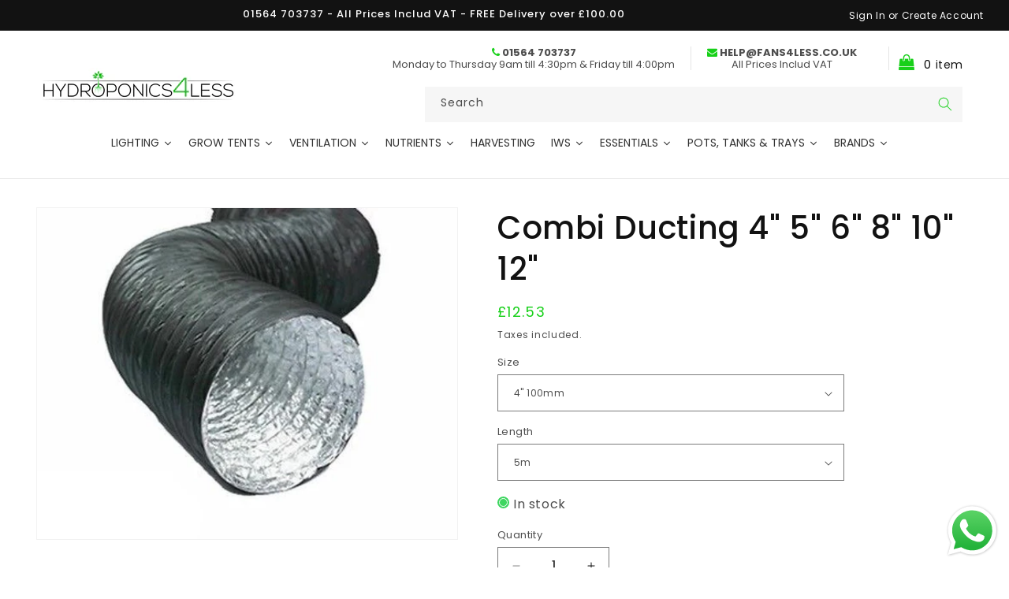

--- FILE ---
content_type: text/html; charset=utf-8
request_url: https://hydroponics4less.co.uk/products/combi-flexible-ducting-hydroponic-ventilation-extractor-fan-4-5-6-8-10-12
body_size: 41835
content:
<!doctype html>
<html class="js" lang="en">
  <head>
    <meta charset="utf-8">
    <meta http-equiv="X-UA-Compatible" content="IE=edge">
    <meta name="viewport" content="width=device-width,initial-scale=1">
    <meta name="theme-color" content="">
    <link rel="canonical" href="https://hydroponics4less.co.uk/products/combi-flexible-ducting-hydroponic-ventilation-extractor-fan-4-5-6-8-10-12">

    <link rel="dns-prefetch preconnect" href="//cdn.shopify.com">
     <meta name="ahrefs-site-verification" content="9c9296f352c7026215ce3de00ee5bcf88984400a0b334a7f411779bcf8cf5381"><link rel="preconnect" href="https://fonts.shopifycdn.com" crossorigin><title>
      Combi Ducting 4&quot; 5&quot; 6&quot; 8&quot; 10&quot; 12&quot;
 &ndash; Hydroponics4less</title>

    
      <meta name="description" content="Combi Ducting is designed specifically for Hydroponic &amp;amp; Indoor Grow Room Set ups Comes in 3m and 6m lengths Aluminium foil inner layer. Durable light retaining black outer layer. Will not set on fire under extreme temperatures i.e. near to lighting. Suitable for commercial and industrial low, medium and high-pressu">
    

    

<meta property="og:site_name" content="Hydroponics4less">
<meta property="og:url" content="https://hydroponics4less.co.uk/products/combi-flexible-ducting-hydroponic-ventilation-extractor-fan-4-5-6-8-10-12">
<meta property="og:title" content="Combi Ducting 4&quot; 5&quot; 6&quot; 8&quot; 10&quot; 12&quot;">
<meta property="og:type" content="product">
<meta property="og:description" content="Combi Ducting is designed specifically for Hydroponic &amp;amp; Indoor Grow Room Set ups Comes in 3m and 6m lengths Aluminium foil inner layer. Durable light retaining black outer layer. Will not set on fire under extreme temperatures i.e. near to lighting. Suitable for commercial and industrial low, medium and high-pressu"><meta property="og:image" content="http://hydroponics4less.co.uk/cdn/shop/products/57_3852a604-230d-47e0-8675-a75d928c4e84.jpg?v=1571632810">
  <meta property="og:image:secure_url" content="https://hydroponics4less.co.uk/cdn/shop/products/57_3852a604-230d-47e0-8675-a75d928c4e84.jpg?v=1571632810">
  <meta property="og:image:width" content="500">
  <meta property="og:image:height" content="394"><meta property="og:price:amount" content="12.53">
  <meta property="og:price:currency" content="GBP"><meta name="twitter:site" content="@https://x.com/Hydroponics_H4L"><meta name="twitter:card" content="summary_large_image">
<meta name="twitter:title" content="Combi Ducting 4&quot; 5&quot; 6&quot; 8&quot; 10&quot; 12&quot;">
<meta name="twitter:description" content="Combi Ducting is designed specifically for Hydroponic &amp;amp; Indoor Grow Room Set ups Comes in 3m and 6m lengths Aluminium foil inner layer. Durable light retaining black outer layer. Will not set on fire under extreme temperatures i.e. near to lighting. Suitable for commercial and industrial low, medium and high-pressu">


    <script src="//hydroponics4less.co.uk/cdn/shop/t/28/assets/constants.js?v=132983761750457495441747895572" defer="defer"></script>
    <script src="//hydroponics4less.co.uk/cdn/shop/t/28/assets/pubsub.js?v=25310214064522200911747895573" defer="defer"></script>
    <script src="//hydroponics4less.co.uk/cdn/shop/t/28/assets/global.js?v=184345515105158409801747895572" defer="defer"></script>
    <script src="//hydroponics4less.co.uk/cdn/shop/t/28/assets/details-disclosure.js?v=13653116266235556501747895572" defer="defer"></script>
    <script src="//hydroponics4less.co.uk/cdn/shop/t/28/assets/details-modal.js?v=25581673532751508451747895572" defer="defer"></script>
    <script src="//hydroponics4less.co.uk/cdn/shop/t/28/assets/search-form.js?v=133129549252120666541747895573" defer="defer"></script><script src="//hydroponics4less.co.uk/cdn/shop/t/28/assets/animations.js?v=88693664871331136111747895571" defer="defer"></script><script>window.performance && window.performance.mark && window.performance.mark('shopify.content_for_header.start');</script><meta name="google-site-verification" content="TAJ3Ee_ZsbCUE86lEjQnGPsj3pDgEh7gveqlYXfbcA8">
<meta id="shopify-digital-wallet" name="shopify-digital-wallet" content="/2765881413/digital_wallets/dialog">
<meta name="shopify-checkout-api-token" content="832907a0948c68eda76fd31fcc6e550d">
<meta id="in-context-paypal-metadata" data-shop-id="2765881413" data-venmo-supported="false" data-environment="production" data-locale="en_US" data-paypal-v4="true" data-currency="GBP">
<link rel="alternate" type="application/json+oembed" href="https://hydroponics4less.co.uk/products/combi-flexible-ducting-hydroponic-ventilation-extractor-fan-4-5-6-8-10-12.oembed">
<script async="async" src="/checkouts/internal/preloads.js?locale=en-GB"></script>
<script id="shopify-features" type="application/json">{"accessToken":"832907a0948c68eda76fd31fcc6e550d","betas":["rich-media-storefront-analytics"],"domain":"hydroponics4less.co.uk","predictiveSearch":true,"shopId":2765881413,"locale":"en"}</script>
<script>var Shopify = Shopify || {};
Shopify.shop = "hydroponics4less.myshopify.com";
Shopify.locale = "en";
Shopify.currency = {"active":"GBP","rate":"1.0"};
Shopify.country = "GB";
Shopify.theme = {"name":"Dawn May 2025","id":182493675894,"schema_name":"Dawn","schema_version":"15.3.0","theme_store_id":null,"role":"main"};
Shopify.theme.handle = "null";
Shopify.theme.style = {"id":null,"handle":null};
Shopify.cdnHost = "hydroponics4less.co.uk/cdn";
Shopify.routes = Shopify.routes || {};
Shopify.routes.root = "/";</script>
<script type="module">!function(o){(o.Shopify=o.Shopify||{}).modules=!0}(window);</script>
<script>!function(o){function n(){var o=[];function n(){o.push(Array.prototype.slice.apply(arguments))}return n.q=o,n}var t=o.Shopify=o.Shopify||{};t.loadFeatures=n(),t.autoloadFeatures=n()}(window);</script>
<script id="shop-js-analytics" type="application/json">{"pageType":"product"}</script>
<script defer="defer" async type="module" src="//hydroponics4less.co.uk/cdn/shopifycloud/shop-js/modules/v2/client.init-shop-cart-sync_BT-GjEfc.en.esm.js"></script>
<script defer="defer" async type="module" src="//hydroponics4less.co.uk/cdn/shopifycloud/shop-js/modules/v2/chunk.common_D58fp_Oc.esm.js"></script>
<script defer="defer" async type="module" src="//hydroponics4less.co.uk/cdn/shopifycloud/shop-js/modules/v2/chunk.modal_xMitdFEc.esm.js"></script>
<script type="module">
  await import("//hydroponics4less.co.uk/cdn/shopifycloud/shop-js/modules/v2/client.init-shop-cart-sync_BT-GjEfc.en.esm.js");
await import("//hydroponics4less.co.uk/cdn/shopifycloud/shop-js/modules/v2/chunk.common_D58fp_Oc.esm.js");
await import("//hydroponics4less.co.uk/cdn/shopifycloud/shop-js/modules/v2/chunk.modal_xMitdFEc.esm.js");

  window.Shopify.SignInWithShop?.initShopCartSync?.({"fedCMEnabled":true,"windoidEnabled":true});

</script>
<script>(function() {
  var isLoaded = false;
  function asyncLoad() {
    if (isLoaded) return;
    isLoaded = true;
    var urls = ["\/\/cdn.shopify.com\/s\/files\/1\/0257\/0108\/9360\/t\/85\/assets\/usf-license.js?shop=hydroponics4less.myshopify.com","https:\/\/cdn.nfcube.com\/instafeed-d5119b36118c2bb9b573c33fb95ed7cf.js?shop=hydroponics4less.myshopify.com"];
    for (var i = 0; i < urls.length; i++) {
      var s = document.createElement('script');
      s.type = 'text/javascript';
      s.async = true;
      s.src = urls[i];
      var x = document.getElementsByTagName('script')[0];
      x.parentNode.insertBefore(s, x);
    }
  };
  if(window.attachEvent) {
    window.attachEvent('onload', asyncLoad);
  } else {
    window.addEventListener('load', asyncLoad, false);
  }
})();</script>
<script id="__st">var __st={"a":2765881413,"offset":0,"reqid":"de3b8555-940a-4c5c-b502-51a2a20c0986-1769086705","pageurl":"hydroponics4less.co.uk\/products\/combi-flexible-ducting-hydroponic-ventilation-extractor-fan-4-5-6-8-10-12","u":"7947ace451e5","p":"product","rtyp":"product","rid":1541128421445};</script>
<script>window.ShopifyPaypalV4VisibilityTracking = true;</script>
<script id="captcha-bootstrap">!function(){'use strict';const t='contact',e='account',n='new_comment',o=[[t,t],['blogs',n],['comments',n],[t,'customer']],c=[[e,'customer_login'],[e,'guest_login'],[e,'recover_customer_password'],[e,'create_customer']],r=t=>t.map((([t,e])=>`form[action*='/${t}']:not([data-nocaptcha='true']) input[name='form_type'][value='${e}']`)).join(','),a=t=>()=>t?[...document.querySelectorAll(t)].map((t=>t.form)):[];function s(){const t=[...o],e=r(t);return a(e)}const i='password',u='form_key',d=['recaptcha-v3-token','g-recaptcha-response','h-captcha-response',i],f=()=>{try{return window.sessionStorage}catch{return}},m='__shopify_v',_=t=>t.elements[u];function p(t,e,n=!1){try{const o=window.sessionStorage,c=JSON.parse(o.getItem(e)),{data:r}=function(t){const{data:e,action:n}=t;return t[m]||n?{data:e,action:n}:{data:t,action:n}}(c);for(const[e,n]of Object.entries(r))t.elements[e]&&(t.elements[e].value=n);n&&o.removeItem(e)}catch(o){console.error('form repopulation failed',{error:o})}}const l='form_type',E='cptcha';function T(t){t.dataset[E]=!0}const w=window,h=w.document,L='Shopify',v='ce_forms',y='captcha';let A=!1;((t,e)=>{const n=(g='f06e6c50-85a8-45c8-87d0-21a2b65856fe',I='https://cdn.shopify.com/shopifycloud/storefront-forms-hcaptcha/ce_storefront_forms_captcha_hcaptcha.v1.5.2.iife.js',D={infoText:'Protected by hCaptcha',privacyText:'Privacy',termsText:'Terms'},(t,e,n)=>{const o=w[L][v],c=o.bindForm;if(c)return c(t,g,e,D).then(n);var r;o.q.push([[t,g,e,D],n]),r=I,A||(h.body.append(Object.assign(h.createElement('script'),{id:'captcha-provider',async:!0,src:r})),A=!0)});var g,I,D;w[L]=w[L]||{},w[L][v]=w[L][v]||{},w[L][v].q=[],w[L][y]=w[L][y]||{},w[L][y].protect=function(t,e){n(t,void 0,e),T(t)},Object.freeze(w[L][y]),function(t,e,n,w,h,L){const[v,y,A,g]=function(t,e,n){const i=e?o:[],u=t?c:[],d=[...i,...u],f=r(d),m=r(i),_=r(d.filter((([t,e])=>n.includes(e))));return[a(f),a(m),a(_),s()]}(w,h,L),I=t=>{const e=t.target;return e instanceof HTMLFormElement?e:e&&e.form},D=t=>v().includes(t);t.addEventListener('submit',(t=>{const e=I(t);if(!e)return;const n=D(e)&&!e.dataset.hcaptchaBound&&!e.dataset.recaptchaBound,o=_(e),c=g().includes(e)&&(!o||!o.value);(n||c)&&t.preventDefault(),c&&!n&&(function(t){try{if(!f())return;!function(t){const e=f();if(!e)return;const n=_(t);if(!n)return;const o=n.value;o&&e.removeItem(o)}(t);const e=Array.from(Array(32),(()=>Math.random().toString(36)[2])).join('');!function(t,e){_(t)||t.append(Object.assign(document.createElement('input'),{type:'hidden',name:u})),t.elements[u].value=e}(t,e),function(t,e){const n=f();if(!n)return;const o=[...t.querySelectorAll(`input[type='${i}']`)].map((({name:t})=>t)),c=[...d,...o],r={};for(const[a,s]of new FormData(t).entries())c.includes(a)||(r[a]=s);n.setItem(e,JSON.stringify({[m]:1,action:t.action,data:r}))}(t,e)}catch(e){console.error('failed to persist form',e)}}(e),e.submit())}));const S=(t,e)=>{t&&!t.dataset[E]&&(n(t,e.some((e=>e===t))),T(t))};for(const o of['focusin','change'])t.addEventListener(o,(t=>{const e=I(t);D(e)&&S(e,y())}));const B=e.get('form_key'),M=e.get(l),P=B&&M;t.addEventListener('DOMContentLoaded',(()=>{const t=y();if(P)for(const e of t)e.elements[l].value===M&&p(e,B);[...new Set([...A(),...v().filter((t=>'true'===t.dataset.shopifyCaptcha))])].forEach((e=>S(e,t)))}))}(h,new URLSearchParams(w.location.search),n,t,e,['guest_login'])})(!0,!0)}();</script>
<script integrity="sha256-4kQ18oKyAcykRKYeNunJcIwy7WH5gtpwJnB7kiuLZ1E=" data-source-attribution="shopify.loadfeatures" defer="defer" src="//hydroponics4less.co.uk/cdn/shopifycloud/storefront/assets/storefront/load_feature-a0a9edcb.js" crossorigin="anonymous"></script>
<script data-source-attribution="shopify.dynamic_checkout.dynamic.init">var Shopify=Shopify||{};Shopify.PaymentButton=Shopify.PaymentButton||{isStorefrontPortableWallets:!0,init:function(){window.Shopify.PaymentButton.init=function(){};var t=document.createElement("script");t.src="https://hydroponics4less.co.uk/cdn/shopifycloud/portable-wallets/latest/portable-wallets.en.js",t.type="module",document.head.appendChild(t)}};
</script>
<script data-source-attribution="shopify.dynamic_checkout.buyer_consent">
  function portableWalletsHideBuyerConsent(e){var t=document.getElementById("shopify-buyer-consent"),n=document.getElementById("shopify-subscription-policy-button");t&&n&&(t.classList.add("hidden"),t.setAttribute("aria-hidden","true"),n.removeEventListener("click",e))}function portableWalletsShowBuyerConsent(e){var t=document.getElementById("shopify-buyer-consent"),n=document.getElementById("shopify-subscription-policy-button");t&&n&&(t.classList.remove("hidden"),t.removeAttribute("aria-hidden"),n.addEventListener("click",e))}window.Shopify?.PaymentButton&&(window.Shopify.PaymentButton.hideBuyerConsent=portableWalletsHideBuyerConsent,window.Shopify.PaymentButton.showBuyerConsent=portableWalletsShowBuyerConsent);
</script>
<script data-source-attribution="shopify.dynamic_checkout.cart.bootstrap">document.addEventListener("DOMContentLoaded",(function(){function t(){return document.querySelector("shopify-accelerated-checkout-cart, shopify-accelerated-checkout")}if(t())Shopify.PaymentButton.init();else{new MutationObserver((function(e,n){t()&&(Shopify.PaymentButton.init(),n.disconnect())})).observe(document.body,{childList:!0,subtree:!0})}}));
</script>
<script id='scb4127' type='text/javascript' async='' src='https://hydroponics4less.co.uk/cdn/shopifycloud/privacy-banner/storefront-banner.js'></script><link id="shopify-accelerated-checkout-styles" rel="stylesheet" media="screen" href="https://hydroponics4less.co.uk/cdn/shopifycloud/portable-wallets/latest/accelerated-checkout-backwards-compat.css" crossorigin="anonymous">
<style id="shopify-accelerated-checkout-cart">
        #shopify-buyer-consent {
  margin-top: 1em;
  display: inline-block;
  width: 100%;
}

#shopify-buyer-consent.hidden {
  display: none;
}

#shopify-subscription-policy-button {
  background: none;
  border: none;
  padding: 0;
  text-decoration: underline;
  font-size: inherit;
  cursor: pointer;
}

#shopify-subscription-policy-button::before {
  box-shadow: none;
}

      </style>
<script id="sections-script" data-sections="header" defer="defer" src="//hydroponics4less.co.uk/cdn/shop/t/28/compiled_assets/scripts.js?v=3599"></script>
<script>window.performance && window.performance.mark && window.performance.mark('shopify.content_for_header.end');</script>


    <style data-shopify>
      @font-face {
  font-family: Poppins;
  font-weight: 400;
  font-style: normal;
  font-display: swap;
  src: url("//hydroponics4less.co.uk/cdn/fonts/poppins/poppins_n4.0ba78fa5af9b0e1a374041b3ceaadf0a43b41362.woff2") format("woff2"),
       url("//hydroponics4less.co.uk/cdn/fonts/poppins/poppins_n4.214741a72ff2596839fc9760ee7a770386cf16ca.woff") format("woff");
}

      @font-face {
  font-family: Poppins;
  font-weight: 700;
  font-style: normal;
  font-display: swap;
  src: url("//hydroponics4less.co.uk/cdn/fonts/poppins/poppins_n7.56758dcf284489feb014a026f3727f2f20a54626.woff2") format("woff2"),
       url("//hydroponics4less.co.uk/cdn/fonts/poppins/poppins_n7.f34f55d9b3d3205d2cd6f64955ff4b36f0cfd8da.woff") format("woff");
}

      @font-face {
  font-family: Poppins;
  font-weight: 400;
  font-style: italic;
  font-display: swap;
  src: url("//hydroponics4less.co.uk/cdn/fonts/poppins/poppins_i4.846ad1e22474f856bd6b81ba4585a60799a9f5d2.woff2") format("woff2"),
       url("//hydroponics4less.co.uk/cdn/fonts/poppins/poppins_i4.56b43284e8b52fc64c1fd271f289a39e8477e9ec.woff") format("woff");
}

      @font-face {
  font-family: Poppins;
  font-weight: 700;
  font-style: italic;
  font-display: swap;
  src: url("//hydroponics4less.co.uk/cdn/fonts/poppins/poppins_i7.42fd71da11e9d101e1e6c7932199f925f9eea42d.woff2") format("woff2"),
       url("//hydroponics4less.co.uk/cdn/fonts/poppins/poppins_i7.ec8499dbd7616004e21155106d13837fff4cf556.woff") format("woff");
}

      @font-face {
  font-family: Poppins;
  font-weight: 500;
  font-style: normal;
  font-display: swap;
  src: url("//hydroponics4less.co.uk/cdn/fonts/poppins/poppins_n5.ad5b4b72b59a00358afc706450c864c3c8323842.woff2") format("woff2"),
       url("//hydroponics4less.co.uk/cdn/fonts/poppins/poppins_n5.33757fdf985af2d24b32fcd84c9a09224d4b2c39.woff") format("woff");
}


      
        :root,
        .color-scheme-1 {
          --color-background: 255,255,255;
        
          --gradient-background: #ffffff;
        

        

        --color-foreground: 18,18,18;
        --color-background-contrast: 191,191,191;
        --color-shadow: 18,18,18;
        --color-button: 23,208,25;
        --color-button-text: 255,255,255;
        --color-secondary-button: 255,255,255;
        --color-secondary-button-text: 23,208,25;
        --color-link: 23,208,25;
        --color-badge-foreground: 18,18,18;
        --color-badge-background: 255,255,255;
        --color-badge-border: 18,18,18;
        --payment-terms-background-color: rgb(255 255 255);
      }
      
        
        .color-scheme-2 {
          --color-background: 243,243,243;
        
          --gradient-background: #f3f3f3;
        

        

        --color-foreground: 18,18,18;
        --color-background-contrast: 179,179,179;
        --color-shadow: 18,18,18;
        --color-button: 18,18,18;
        --color-button-text: 243,243,243;
        --color-secondary-button: 243,243,243;
        --color-secondary-button-text: 18,18,18;
        --color-link: 18,18,18;
        --color-badge-foreground: 18,18,18;
        --color-badge-background: 243,243,243;
        --color-badge-border: 18,18,18;
        --payment-terms-background-color: rgb(243 243 243);
      }
      
        
        .color-scheme-3 {
          --color-background: 36,40,51;
        
          --gradient-background: #242833;
        

        

        --color-foreground: 255,255,255;
        --color-background-contrast: 47,52,66;
        --color-shadow: 18,18,18;
        --color-button: 255,255,255;
        --color-button-text: 0,0,0;
        --color-secondary-button: 36,40,51;
        --color-secondary-button-text: 255,255,255;
        --color-link: 255,255,255;
        --color-badge-foreground: 255,255,255;
        --color-badge-background: 36,40,51;
        --color-badge-border: 255,255,255;
        --payment-terms-background-color: rgb(36 40 51);
      }
      
        
        .color-scheme-4 {
          --color-background: 18,18,18;
        
          --gradient-background: #121212;
        

        

        --color-foreground: 255,255,255;
        --color-background-contrast: 146,146,146;
        --color-shadow: 18,18,18;
        --color-button: 255,255,255;
        --color-button-text: 18,18,18;
        --color-secondary-button: 18,18,18;
        --color-secondary-button-text: 255,255,255;
        --color-link: 255,255,255;
        --color-badge-foreground: 255,255,255;
        --color-badge-background: 18,18,18;
        --color-badge-border: 255,255,255;
        --payment-terms-background-color: rgb(18 18 18);
      }
      
        
        .color-scheme-5 {
          --color-background: 51,79,180;
        
          --gradient-background: #334fb4;
        

        

        --color-foreground: 255,255,255;
        --color-background-contrast: 23,35,81;
        --color-shadow: 18,18,18;
        --color-button: 255,255,255;
        --color-button-text: 51,79,180;
        --color-secondary-button: 51,79,180;
        --color-secondary-button-text: 255,255,255;
        --color-link: 255,255,255;
        --color-badge-foreground: 255,255,255;
        --color-badge-background: 51,79,180;
        --color-badge-border: 255,255,255;
        --payment-terms-background-color: rgb(51 79 180);
      }
      

      body, .color-scheme-1, .color-scheme-2, .color-scheme-3, .color-scheme-4, .color-scheme-5 {
        color: rgba(var(--color-foreground), 0.75);
        background-color: rgb(var(--color-background));
      }

      :root {
        --font-body-family: Poppins, sans-serif;
        --font-body-style: normal;
        --font-body-weight: 400;
        --font-body-weight-bold: 700;

        --font-heading-family: Poppins, sans-serif;
        --font-heading-style: normal;
        --font-heading-weight: 500;

        --font-body-scale: 1.0;
        --font-heading-scale: 1.0;

        --media-padding: px;
        --media-border-opacity: 0.05;
        --media-border-width: 1px;
        --media-radius: 0px;
        --media-shadow-opacity: 0.0;
        --media-shadow-horizontal-offset: 0px;
        --media-shadow-vertical-offset: 4px;
        --media-shadow-blur-radius: 5px;
        --media-shadow-visible: 0;

        --page-width: 140rem;
        --page-width-margin: 0rem;

        --product-card-image-padding: 0.8rem;
        --product-card-corner-radius: 0.4rem;
        --product-card-text-alignment: left;
        --product-card-border-width: 0.1rem;
        --product-card-border-opacity: 0.1;
        --product-card-shadow-opacity: 0.05;
        --product-card-shadow-visible: 1;
        --product-card-shadow-horizontal-offset: 0.2rem;
        --product-card-shadow-vertical-offset: 0.4rem;
        --product-card-shadow-blur-radius: 0.5rem;

        --collection-card-image-padding: 0.8rem;
        --collection-card-corner-radius: 0.4rem;
        --collection-card-text-alignment: left;
        --collection-card-border-width: 0.0rem;
        --collection-card-border-opacity: 0.1;
        --collection-card-shadow-opacity: 0.05;
        --collection-card-shadow-visible: 1;
        --collection-card-shadow-horizontal-offset: 0.0rem;
        --collection-card-shadow-vertical-offset: 0.4rem;
        --collection-card-shadow-blur-radius: 0.5rem;

        --blog-card-image-padding: 0.0rem;
        --blog-card-corner-radius: 0.0rem;
        --blog-card-text-alignment: left;
        --blog-card-border-width: 0.0rem;
        --blog-card-border-opacity: 0.1;
        --blog-card-shadow-opacity: 0.0;
        --blog-card-shadow-visible: 0;
        --blog-card-shadow-horizontal-offset: 0.0rem;
        --blog-card-shadow-vertical-offset: 0.4rem;
        --blog-card-shadow-blur-radius: 0.5rem;

        --badge-corner-radius: 4.0rem;

        --popup-border-width: 1px;
        --popup-border-opacity: 0.1;
        --popup-corner-radius: 0px;
        --popup-shadow-opacity: 0.05;
        --popup-shadow-horizontal-offset: 0px;
        --popup-shadow-vertical-offset: 4px;
        --popup-shadow-blur-radius: 5px;

        --drawer-border-width: 1px;
        --drawer-border-opacity: 0.1;
        --drawer-shadow-opacity: 0.0;
        --drawer-shadow-horizontal-offset: 0px;
        --drawer-shadow-vertical-offset: 4px;
        --drawer-shadow-blur-radius: 5px;

        --spacing-sections-desktop: 0px;
        --spacing-sections-mobile: 0px;

        --grid-desktop-vertical-spacing: 8px;
        --grid-desktop-horizontal-spacing: 8px;
        --grid-mobile-vertical-spacing: 4px;
        --grid-mobile-horizontal-spacing: 4px;

        --text-boxes-border-opacity: 0.1;
        --text-boxes-border-width: 0px;
        --text-boxes-radius: 0px;
        --text-boxes-shadow-opacity: 0.0;
        --text-boxes-shadow-visible: 0;
        --text-boxes-shadow-horizontal-offset: 0px;
        --text-boxes-shadow-vertical-offset: 4px;
        --text-boxes-shadow-blur-radius: 5px;

        --buttons-radius: 0px;
        --buttons-radius-outset: 0px;
        --buttons-border-width: 1px;
        --buttons-border-opacity: 1.0;
        --buttons-shadow-opacity: 0.0;
        --buttons-shadow-visible: 0;
        --buttons-shadow-horizontal-offset: 0px;
        --buttons-shadow-vertical-offset: 4px;
        --buttons-shadow-blur-radius: 5px;
        --buttons-border-offset: 0px;

        --inputs-radius: 0px;
        --inputs-border-width: 1px;
        --inputs-border-opacity: 0.55;
        --inputs-shadow-opacity: 0.0;
        --inputs-shadow-horizontal-offset: 0px;
        --inputs-margin-offset: 0px;
        --inputs-shadow-vertical-offset: 4px;
        --inputs-shadow-blur-radius: 5px;
        --inputs-radius-outset: 0px;

        --variant-pills-radius: 40px;
        --variant-pills-border-width: 1px;
        --variant-pills-border-opacity: 0.55;
        --variant-pills-shadow-opacity: 0.0;
        --variant-pills-shadow-horizontal-offset: 0px;
        --variant-pills-shadow-vertical-offset: 4px;
        --variant-pills-shadow-blur-radius: 5px;
      }

      *,
      *::before,
      *::after {
        box-sizing: inherit;
      }

      html {
        box-sizing: border-box;
        font-size: calc(var(--font-body-scale) * 62.5%);
        height: 100%;
      }

      body {
        display: grid;
        grid-template-rows: auto auto 1fr auto;
        grid-template-columns: 100%;
        min-height: 100%;
        margin: 0;
        font-size: 1.5rem;
        letter-spacing: 0.06rem;
        line-height: calc(1 + 0.8 / var(--font-body-scale));
        font-family: var(--font-body-family);
        font-style: var(--font-body-style);
        font-weight: var(--font-body-weight);
      }

      @media screen and (min-width: 750px) {
        body {
          font-size: 1.6rem;
        }
      }
    </style>

    <link href="//hydroponics4less.co.uk/cdn/shop/t/28/assets/base.css?v=38333953724915542771747968078" rel="stylesheet" type="text/css" media="all" />
    <link rel="stylesheet" href="https://maxcdn.bootstrapcdn.com/font-awesome/4.7.0/css/font-awesome.min.css">  

    <link rel="stylesheet" href="//hydroponics4less.co.uk/cdn/shop/t/28/assets/component-cart-items.css?v=123238115697927560811747895572" media="print" onload="this.media='all'"><link href="//hydroponics4less.co.uk/cdn/shop/t/28/assets/component-cart-drawer.css?v=19793143891350030371747904556" rel="stylesheet" type="text/css" media="all" />
      <link href="//hydroponics4less.co.uk/cdn/shop/t/28/assets/component-cart.css?v=164708765130180853531747895572" rel="stylesheet" type="text/css" media="all" />
      <link href="//hydroponics4less.co.uk/cdn/shop/t/28/assets/component-totals.css?v=15906652033866631521747895572" rel="stylesheet" type="text/css" media="all" />
      <link href="//hydroponics4less.co.uk/cdn/shop/t/28/assets/component-price.css?v=70172745017360139101747895572" rel="stylesheet" type="text/css" media="all" />
      <link href="//hydroponics4less.co.uk/cdn/shop/t/28/assets/component-discounts.css?v=152760482443307489271747895572" rel="stylesheet" type="text/css" media="all" />

      <link rel="preload" as="font" href="//hydroponics4less.co.uk/cdn/fonts/poppins/poppins_n4.0ba78fa5af9b0e1a374041b3ceaadf0a43b41362.woff2" type="font/woff2" crossorigin>
      

      <link rel="preload" as="font" href="//hydroponics4less.co.uk/cdn/fonts/poppins/poppins_n5.ad5b4b72b59a00358afc706450c864c3c8323842.woff2" type="font/woff2" crossorigin>
      
<link href="//hydroponics4less.co.uk/cdn/shop/t/28/assets/component-localization-form.css?v=170315343355214948141747895572" rel="stylesheet" type="text/css" media="all" />
      <script src="//hydroponics4less.co.uk/cdn/shop/t/28/assets/localization-form.js?v=144176611646395275351747895573" defer="defer"></script><link
        rel="stylesheet"
        href="//hydroponics4less.co.uk/cdn/shop/t/28/assets/component-predictive-search.css?v=118923337488134913561747895572"
        media="print"
        onload="this.media='all'"
      ><script>
      if (Shopify.designMode) {
        document.documentElement.classList.add('shopify-design-mode');
      }
    </script>
  <!-- BEGIN app block: shopify://apps/judge-me-reviews/blocks/judgeme_core/61ccd3b1-a9f2-4160-9fe9-4fec8413e5d8 --><!-- Start of Judge.me Core -->






<link rel="dns-prefetch" href="https://cdnwidget.judge.me">
<link rel="dns-prefetch" href="https://cdn.judge.me">
<link rel="dns-prefetch" href="https://cdn1.judge.me">
<link rel="dns-prefetch" href="https://api.judge.me">

<script data-cfasync='false' class='jdgm-settings-script'>window.jdgmSettings={"pagination":5,"disable_web_reviews":false,"badge_no_review_text":"No reviews","badge_n_reviews_text":"{{ n }} review/reviews","hide_badge_preview_if_no_reviews":true,"badge_hide_text":false,"enforce_center_preview_badge":false,"widget_title":"Customer Reviews","widget_open_form_text":"Write a review","widget_close_form_text":"Cancel review","widget_refresh_page_text":"Refresh page","widget_summary_text":"Based on {{ number_of_reviews }} review/reviews","widget_no_review_text":"Be the first to write a review","widget_name_field_text":"Display name","widget_verified_name_field_text":"Verified Name (public)","widget_name_placeholder_text":"Display name","widget_required_field_error_text":"This field is required.","widget_email_field_text":"Email address","widget_verified_email_field_text":"Verified Email (private, can not be edited)","widget_email_placeholder_text":"Your email address","widget_email_field_error_text":"Please enter a valid email address.","widget_rating_field_text":"Rating","widget_review_title_field_text":"Review Title","widget_review_title_placeholder_text":"Give your review a title","widget_review_body_field_text":"Review content","widget_review_body_placeholder_text":"Start writing here...","widget_pictures_field_text":"Picture/Video (optional)","widget_submit_review_text":"Submit Review","widget_submit_verified_review_text":"Submit Verified Review","widget_submit_success_msg_with_auto_publish":"Thank you! Please refresh the page in a few moments to see your review. You can remove or edit your review by logging into \u003ca href='https://judge.me/login' target='_blank' rel='nofollow noopener'\u003eJudge.me\u003c/a\u003e","widget_submit_success_msg_no_auto_publish":"Thank you! Your review will be published as soon as it is approved by the shop admin. You can remove or edit your review by logging into \u003ca href='https://judge.me/login' target='_blank' rel='nofollow noopener'\u003eJudge.me\u003c/a\u003e","widget_show_default_reviews_out_of_total_text":"Showing {{ n_reviews_shown }} out of {{ n_reviews }} reviews.","widget_show_all_link_text":"Show all","widget_show_less_link_text":"Show less","widget_author_said_text":"{{ reviewer_name }} said:","widget_days_text":"{{ n }} days ago","widget_weeks_text":"{{ n }} week/weeks ago","widget_months_text":"{{ n }} month/months ago","widget_years_text":"{{ n }} year/years ago","widget_yesterday_text":"Yesterday","widget_today_text":"Today","widget_replied_text":"\u003e\u003e {{ shop_name }} replied:","widget_read_more_text":"Read more","widget_reviewer_name_as_initial":"","widget_rating_filter_color":"#fbcd0a","widget_rating_filter_see_all_text":"See all reviews","widget_sorting_most_recent_text":"Most Recent","widget_sorting_highest_rating_text":"Highest Rating","widget_sorting_lowest_rating_text":"Lowest Rating","widget_sorting_with_pictures_text":"Only Pictures","widget_sorting_most_helpful_text":"Most Helpful","widget_open_question_form_text":"Ask a question","widget_reviews_subtab_text":"Reviews","widget_questions_subtab_text":"Questions","widget_question_label_text":"Question","widget_answer_label_text":"Answer","widget_question_placeholder_text":"Write your question here","widget_submit_question_text":"Submit Question","widget_question_submit_success_text":"Thank you for your question! We will notify you once it gets answered.","verified_badge_text":"Verified","verified_badge_bg_color":"","verified_badge_text_color":"","verified_badge_placement":"left-of-reviewer-name","widget_review_max_height":"","widget_hide_border":false,"widget_social_share":false,"widget_thumb":false,"widget_review_location_show":false,"widget_location_format":"","all_reviews_include_out_of_store_products":true,"all_reviews_out_of_store_text":"(out of store)","all_reviews_pagination":100,"all_reviews_product_name_prefix_text":"about","enable_review_pictures":false,"enable_question_anwser":false,"widget_theme":"default","review_date_format":"mm/dd/yyyy","default_sort_method":"most-recent","widget_product_reviews_subtab_text":"Product Reviews","widget_shop_reviews_subtab_text":"Shop Reviews","widget_other_products_reviews_text":"Reviews for other products","widget_store_reviews_subtab_text":"Store reviews","widget_no_store_reviews_text":"This store hasn't received any reviews yet","widget_web_restriction_product_reviews_text":"This product hasn't received any reviews yet","widget_no_items_text":"No items found","widget_show_more_text":"Show more","widget_write_a_store_review_text":"Write a Store Review","widget_other_languages_heading":"Reviews in Other Languages","widget_translate_review_text":"Translate review to {{ language }}","widget_translating_review_text":"Translating...","widget_show_original_translation_text":"Show original ({{ language }})","widget_translate_review_failed_text":"Review couldn't be translated.","widget_translate_review_retry_text":"Retry","widget_translate_review_try_again_later_text":"Try again later","show_product_url_for_grouped_product":false,"widget_sorting_pictures_first_text":"Pictures First","show_pictures_on_all_rev_page_mobile":false,"show_pictures_on_all_rev_page_desktop":false,"floating_tab_hide_mobile_install_preference":false,"floating_tab_button_name":"★ Reviews","floating_tab_title":"Let customers speak for us","floating_tab_button_color":"","floating_tab_button_background_color":"","floating_tab_url":"","floating_tab_url_enabled":false,"floating_tab_tab_style":"text","all_reviews_text_badge_text":"Customers rate us {{ shop.metafields.judgeme.all_reviews_rating | round: 1 }}/5 based on {{ shop.metafields.judgeme.all_reviews_count }} reviews.","all_reviews_text_badge_text_branded_style":"{{ shop.metafields.judgeme.all_reviews_rating | round: 1 }} out of 5 stars based on {{ shop.metafields.judgeme.all_reviews_count }} reviews","is_all_reviews_text_badge_a_link":false,"show_stars_for_all_reviews_text_badge":false,"all_reviews_text_badge_url":"","all_reviews_text_style":"text","all_reviews_text_color_style":"judgeme_brand_color","all_reviews_text_color":"#108474","all_reviews_text_show_jm_brand":true,"featured_carousel_show_header":true,"featured_carousel_title":"Let customers speak for us","testimonials_carousel_title":"Customers are saying","videos_carousel_title":"Real customer stories","cards_carousel_title":"Customers are saying","featured_carousel_count_text":"from {{ n }} reviews","featured_carousel_add_link_to_all_reviews_page":false,"featured_carousel_url":"","featured_carousel_show_images":true,"featured_carousel_autoslide_interval":5,"featured_carousel_arrows_on_the_sides":false,"featured_carousel_height":250,"featured_carousel_width":80,"featured_carousel_image_size":0,"featured_carousel_image_height":250,"featured_carousel_arrow_color":"#eeeeee","verified_count_badge_style":"vintage","verified_count_badge_orientation":"horizontal","verified_count_badge_color_style":"judgeme_brand_color","verified_count_badge_color":"#108474","is_verified_count_badge_a_link":false,"verified_count_badge_url":"","verified_count_badge_show_jm_brand":true,"widget_rating_preset_default":5,"widget_first_sub_tab":"product-reviews","widget_show_histogram":true,"widget_histogram_use_custom_color":false,"widget_pagination_use_custom_color":false,"widget_star_use_custom_color":false,"widget_verified_badge_use_custom_color":false,"widget_write_review_use_custom_color":false,"picture_reminder_submit_button":"Upload Pictures","enable_review_videos":false,"mute_video_by_default":false,"widget_sorting_videos_first_text":"Videos First","widget_review_pending_text":"Pending","featured_carousel_items_for_large_screen":3,"social_share_options_order":"Facebook,Twitter","remove_microdata_snippet":true,"disable_json_ld":false,"enable_json_ld_products":false,"preview_badge_show_question_text":false,"preview_badge_no_question_text":"No questions","preview_badge_n_question_text":"{{ number_of_questions }} question/questions","qa_badge_show_icon":false,"qa_badge_position":"same-row","remove_judgeme_branding":false,"widget_add_search_bar":false,"widget_search_bar_placeholder":"Search","widget_sorting_verified_only_text":"Verified only","featured_carousel_theme":"default","featured_carousel_show_rating":true,"featured_carousel_show_title":true,"featured_carousel_show_body":true,"featured_carousel_show_date":false,"featured_carousel_show_reviewer":true,"featured_carousel_show_product":false,"featured_carousel_header_background_color":"#108474","featured_carousel_header_text_color":"#ffffff","featured_carousel_name_product_separator":"reviewed","featured_carousel_full_star_background":"#108474","featured_carousel_empty_star_background":"#dadada","featured_carousel_vertical_theme_background":"#f9fafb","featured_carousel_verified_badge_enable":false,"featured_carousel_verified_badge_color":"#108474","featured_carousel_border_style":"round","featured_carousel_review_line_length_limit":3,"featured_carousel_more_reviews_button_text":"Read more reviews","featured_carousel_view_product_button_text":"View product","all_reviews_page_load_reviews_on":"scroll","all_reviews_page_load_more_text":"Load More Reviews","disable_fb_tab_reviews":false,"enable_ajax_cdn_cache":false,"widget_public_name_text":"displayed publicly like","default_reviewer_name":"John Smith","default_reviewer_name_has_non_latin":true,"widget_reviewer_anonymous":"Anonymous","medals_widget_title":"Judge.me Review Medals","medals_widget_background_color":"#f9fafb","medals_widget_position":"footer_all_pages","medals_widget_border_color":"#f9fafb","medals_widget_verified_text_position":"left","medals_widget_use_monochromatic_version":false,"medals_widget_elements_color":"#108474","show_reviewer_avatar":true,"widget_invalid_yt_video_url_error_text":"Not a YouTube video URL","widget_max_length_field_error_text":"Please enter no more than {0} characters.","widget_show_country_flag":false,"widget_show_collected_via_shop_app":true,"widget_verified_by_shop_badge_style":"light","widget_verified_by_shop_text":"Verified by Shop","widget_show_photo_gallery":false,"widget_load_with_code_splitting":true,"widget_ugc_install_preference":false,"widget_ugc_title":"Made by us, Shared by you","widget_ugc_subtitle":"Tag us to see your picture featured in our page","widget_ugc_arrows_color":"#ffffff","widget_ugc_primary_button_text":"Buy Now","widget_ugc_primary_button_background_color":"#108474","widget_ugc_primary_button_text_color":"#ffffff","widget_ugc_primary_button_border_width":"0","widget_ugc_primary_button_border_style":"none","widget_ugc_primary_button_border_color":"#108474","widget_ugc_primary_button_border_radius":"25","widget_ugc_secondary_button_text":"Load More","widget_ugc_secondary_button_background_color":"#ffffff","widget_ugc_secondary_button_text_color":"#108474","widget_ugc_secondary_button_border_width":"2","widget_ugc_secondary_button_border_style":"solid","widget_ugc_secondary_button_border_color":"#108474","widget_ugc_secondary_button_border_radius":"25","widget_ugc_reviews_button_text":"View Reviews","widget_ugc_reviews_button_background_color":"#ffffff","widget_ugc_reviews_button_text_color":"#108474","widget_ugc_reviews_button_border_width":"2","widget_ugc_reviews_button_border_style":"solid","widget_ugc_reviews_button_border_color":"#108474","widget_ugc_reviews_button_border_radius":"25","widget_ugc_reviews_button_link_to":"judgeme-reviews-page","widget_ugc_show_post_date":true,"widget_ugc_max_width":"800","widget_rating_metafield_value_type":true,"widget_primary_color":"#108474","widget_enable_secondary_color":false,"widget_secondary_color":"#edf5f5","widget_summary_average_rating_text":"{{ average_rating }} out of 5","widget_media_grid_title":"Customer photos \u0026 videos","widget_media_grid_see_more_text":"See more","widget_round_style":false,"widget_show_product_medals":true,"widget_verified_by_judgeme_text":"Verified by Judge.me","widget_show_store_medals":true,"widget_verified_by_judgeme_text_in_store_medals":"Verified by Judge.me","widget_media_field_exceed_quantity_message":"Sorry, we can only accept {{ max_media }} for one review.","widget_media_field_exceed_limit_message":"{{ file_name }} is too large, please select a {{ media_type }} less than {{ size_limit }}MB.","widget_review_submitted_text":"Review Submitted!","widget_question_submitted_text":"Question Submitted!","widget_close_form_text_question":"Cancel","widget_write_your_answer_here_text":"Write your answer here","widget_enabled_branded_link":true,"widget_show_collected_by_judgeme":false,"widget_reviewer_name_color":"","widget_write_review_text_color":"","widget_write_review_bg_color":"","widget_collected_by_judgeme_text":"collected by Judge.me","widget_pagination_type":"standard","widget_load_more_text":"Load More","widget_load_more_color":"#108474","widget_full_review_text":"Full Review","widget_read_more_reviews_text":"Read More Reviews","widget_read_questions_text":"Read Questions","widget_questions_and_answers_text":"Questions \u0026 Answers","widget_verified_by_text":"Verified by","widget_verified_text":"Verified","widget_number_of_reviews_text":"{{ number_of_reviews }} reviews","widget_back_button_text":"Back","widget_next_button_text":"Next","widget_custom_forms_filter_button":"Filters","custom_forms_style":"vertical","widget_show_review_information":false,"how_reviews_are_collected":"How reviews are collected?","widget_show_review_keywords":false,"widget_gdpr_statement":"How we use your data: We'll only contact you about the review you left, and only if necessary. By submitting your review, you agree to Judge.me's \u003ca href='https://judge.me/terms' target='_blank' rel='nofollow noopener'\u003eterms\u003c/a\u003e, \u003ca href='https://judge.me/privacy' target='_blank' rel='nofollow noopener'\u003eprivacy\u003c/a\u003e and \u003ca href='https://judge.me/content-policy' target='_blank' rel='nofollow noopener'\u003econtent\u003c/a\u003e policies.","widget_multilingual_sorting_enabled":false,"widget_translate_review_content_enabled":false,"widget_translate_review_content_method":"manual","popup_widget_review_selection":"automatically_with_pictures","popup_widget_round_border_style":true,"popup_widget_show_title":true,"popup_widget_show_body":true,"popup_widget_show_reviewer":false,"popup_widget_show_product":true,"popup_widget_show_pictures":true,"popup_widget_use_review_picture":true,"popup_widget_show_on_home_page":true,"popup_widget_show_on_product_page":true,"popup_widget_show_on_collection_page":true,"popup_widget_show_on_cart_page":true,"popup_widget_position":"bottom_left","popup_widget_first_review_delay":5,"popup_widget_duration":5,"popup_widget_interval":5,"popup_widget_review_count":5,"popup_widget_hide_on_mobile":true,"review_snippet_widget_round_border_style":true,"review_snippet_widget_card_color":"#FFFFFF","review_snippet_widget_slider_arrows_background_color":"#FFFFFF","review_snippet_widget_slider_arrows_color":"#000000","review_snippet_widget_star_color":"#108474","show_product_variant":false,"all_reviews_product_variant_label_text":"Variant: ","widget_show_verified_branding":false,"widget_ai_summary_title":"Customers say","widget_ai_summary_disclaimer":"AI-powered review summary based on recent customer reviews","widget_show_ai_summary":false,"widget_show_ai_summary_bg":false,"widget_show_review_title_input":true,"redirect_reviewers_invited_via_email":"review_widget","request_store_review_after_product_review":false,"request_review_other_products_in_order":false,"review_form_color_scheme":"default","review_form_corner_style":"square","review_form_star_color":{},"review_form_text_color":"#333333","review_form_background_color":"#ffffff","review_form_field_background_color":"#fafafa","review_form_button_color":{},"review_form_button_text_color":"#ffffff","review_form_modal_overlay_color":"#000000","review_content_screen_title_text":"How would you rate this product?","review_content_introduction_text":"We would love it if you would share a bit about your experience.","store_review_form_title_text":"How would you rate this store?","store_review_form_introduction_text":"We would love it if you would share a bit about your experience.","show_review_guidance_text":true,"one_star_review_guidance_text":"Poor","five_star_review_guidance_text":"Great","customer_information_screen_title_text":"About you","customer_information_introduction_text":"Please tell us more about you.","custom_questions_screen_title_text":"Your experience in more detail","custom_questions_introduction_text":"Here are a few questions to help us understand more about your experience.","review_submitted_screen_title_text":"Thanks for your review!","review_submitted_screen_thank_you_text":"We are processing it and it will appear on the store soon.","review_submitted_screen_email_verification_text":"Please confirm your email by clicking the link we just sent you. This helps us keep reviews authentic.","review_submitted_request_store_review_text":"Would you like to share your experience of shopping with us?","review_submitted_review_other_products_text":"Would you like to review these products?","store_review_screen_title_text":"Would you like to share your experience of shopping with us?","store_review_introduction_text":"We value your feedback and use it to improve. Please share any thoughts or suggestions you have.","reviewer_media_screen_title_picture_text":"Share a picture","reviewer_media_introduction_picture_text":"Upload a photo to support your review.","reviewer_media_screen_title_video_text":"Share a video","reviewer_media_introduction_video_text":"Upload a video to support your review.","reviewer_media_screen_title_picture_or_video_text":"Share a picture or video","reviewer_media_introduction_picture_or_video_text":"Upload a photo or video to support your review.","reviewer_media_youtube_url_text":"Paste your Youtube URL here","advanced_settings_next_step_button_text":"Next","advanced_settings_close_review_button_text":"Close","modal_write_review_flow":false,"write_review_flow_required_text":"Required","write_review_flow_privacy_message_text":"We respect your privacy.","write_review_flow_anonymous_text":"Post review as anonymous","write_review_flow_visibility_text":"This won't be visible to other customers.","write_review_flow_multiple_selection_help_text":"Select as many as you like","write_review_flow_single_selection_help_text":"Select one option","write_review_flow_required_field_error_text":"This field is required","write_review_flow_invalid_email_error_text":"Please enter a valid email address","write_review_flow_max_length_error_text":"Max. {{ max_length }} characters.","write_review_flow_media_upload_text":"\u003cb\u003eClick to upload\u003c/b\u003e or drag and drop","write_review_flow_gdpr_statement":"We'll only contact you about your review if necessary. By submitting your review, you agree to our \u003ca href='https://judge.me/terms' target='_blank' rel='nofollow noopener'\u003eterms and conditions\u003c/a\u003e and \u003ca href='https://judge.me/privacy' target='_blank' rel='nofollow noopener'\u003eprivacy policy\u003c/a\u003e.","rating_only_reviews_enabled":false,"show_negative_reviews_help_screen":false,"new_review_flow_help_screen_rating_threshold":3,"negative_review_resolution_screen_title_text":"Tell us more","negative_review_resolution_text":"Your experience matters to us. If there were issues with your purchase, we're here to help. Feel free to reach out to us, we'd love the opportunity to make things right.","negative_review_resolution_button_text":"Contact us","negative_review_resolution_proceed_with_review_text":"Leave a review","negative_review_resolution_subject":"Issue with purchase from {{ shop_name }}.{{ order_name }}","preview_badge_collection_page_install_status":false,"widget_review_custom_css":"","preview_badge_custom_css":"","preview_badge_stars_count":"5-stars","featured_carousel_custom_css":"","floating_tab_custom_css":"","all_reviews_widget_custom_css":"","medals_widget_custom_css":"","verified_badge_custom_css":"","all_reviews_text_custom_css":"","transparency_badges_collected_via_store_invite":false,"transparency_badges_from_another_provider":false,"transparency_badges_collected_from_store_visitor":false,"transparency_badges_collected_by_verified_review_provider":false,"transparency_badges_earned_reward":false,"transparency_badges_collected_via_store_invite_text":"Review collected via store invitation","transparency_badges_from_another_provider_text":"Review collected from another provider","transparency_badges_collected_from_store_visitor_text":"Review collected from a store visitor","transparency_badges_written_in_google_text":"Review written in Google","transparency_badges_written_in_etsy_text":"Review written in Etsy","transparency_badges_written_in_shop_app_text":"Review written in Shop App","transparency_badges_earned_reward_text":"Review earned a reward for future purchase","product_review_widget_per_page":10,"widget_store_review_label_text":"Review about the store","checkout_comment_extension_title_on_product_page":"Customer Comments","checkout_comment_extension_num_latest_comment_show":5,"checkout_comment_extension_format":"name_and_timestamp","checkout_comment_customer_name":"last_initial","checkout_comment_comment_notification":true,"preview_badge_collection_page_install_preference":true,"preview_badge_home_page_install_preference":false,"preview_badge_product_page_install_preference":true,"review_widget_install_preference":"","review_carousel_install_preference":false,"floating_reviews_tab_install_preference":"none","verified_reviews_count_badge_install_preference":false,"all_reviews_text_install_preference":false,"review_widget_best_location":true,"judgeme_medals_install_preference":false,"review_widget_revamp_enabled":false,"review_widget_qna_enabled":false,"review_widget_header_theme":"minimal","review_widget_widget_title_enabled":true,"review_widget_header_text_size":"medium","review_widget_header_text_weight":"regular","review_widget_average_rating_style":"compact","review_widget_bar_chart_enabled":true,"review_widget_bar_chart_type":"numbers","review_widget_bar_chart_style":"standard","review_widget_expanded_media_gallery_enabled":false,"review_widget_reviews_section_theme":"standard","review_widget_image_style":"thumbnails","review_widget_review_image_ratio":"square","review_widget_stars_size":"medium","review_widget_verified_badge":"standard_text","review_widget_review_title_text_size":"medium","review_widget_review_text_size":"medium","review_widget_review_text_length":"medium","review_widget_number_of_columns_desktop":3,"review_widget_carousel_transition_speed":5,"review_widget_custom_questions_answers_display":"always","review_widget_button_text_color":"#FFFFFF","review_widget_text_color":"#000000","review_widget_lighter_text_color":"#7B7B7B","review_widget_corner_styling":"soft","review_widget_review_word_singular":"review","review_widget_review_word_plural":"reviews","review_widget_voting_label":"Helpful?","review_widget_shop_reply_label":"Reply from {{ shop_name }}:","review_widget_filters_title":"Filters","qna_widget_question_word_singular":"Question","qna_widget_question_word_plural":"Questions","qna_widget_answer_reply_label":"Answer from {{ answerer_name }}:","qna_content_screen_title_text":"Ask a question about this product","qna_widget_question_required_field_error_text":"Please enter your question.","qna_widget_flow_gdpr_statement":"We'll only contact you about your question if necessary. By submitting your question, you agree to our \u003ca href='https://judge.me/terms' target='_blank' rel='nofollow noopener'\u003eterms and conditions\u003c/a\u003e and \u003ca href='https://judge.me/privacy' target='_blank' rel='nofollow noopener'\u003eprivacy policy\u003c/a\u003e.","qna_widget_question_submitted_text":"Thanks for your question!","qna_widget_close_form_text_question":"Close","qna_widget_question_submit_success_text":"We’ll notify you by email when your question is answered.","all_reviews_widget_v2025_enabled":false,"all_reviews_widget_v2025_header_theme":"default","all_reviews_widget_v2025_widget_title_enabled":true,"all_reviews_widget_v2025_header_text_size":"medium","all_reviews_widget_v2025_header_text_weight":"regular","all_reviews_widget_v2025_average_rating_style":"compact","all_reviews_widget_v2025_bar_chart_enabled":true,"all_reviews_widget_v2025_bar_chart_type":"numbers","all_reviews_widget_v2025_bar_chart_style":"standard","all_reviews_widget_v2025_expanded_media_gallery_enabled":false,"all_reviews_widget_v2025_show_store_medals":true,"all_reviews_widget_v2025_show_photo_gallery":true,"all_reviews_widget_v2025_show_review_keywords":false,"all_reviews_widget_v2025_show_ai_summary":false,"all_reviews_widget_v2025_show_ai_summary_bg":false,"all_reviews_widget_v2025_add_search_bar":false,"all_reviews_widget_v2025_default_sort_method":"most-recent","all_reviews_widget_v2025_reviews_per_page":10,"all_reviews_widget_v2025_reviews_section_theme":"default","all_reviews_widget_v2025_image_style":"thumbnails","all_reviews_widget_v2025_review_image_ratio":"square","all_reviews_widget_v2025_stars_size":"medium","all_reviews_widget_v2025_verified_badge":"bold_badge","all_reviews_widget_v2025_review_title_text_size":"medium","all_reviews_widget_v2025_review_text_size":"medium","all_reviews_widget_v2025_review_text_length":"medium","all_reviews_widget_v2025_number_of_columns_desktop":3,"all_reviews_widget_v2025_carousel_transition_speed":5,"all_reviews_widget_v2025_custom_questions_answers_display":"always","all_reviews_widget_v2025_show_product_variant":false,"all_reviews_widget_v2025_show_reviewer_avatar":true,"all_reviews_widget_v2025_reviewer_name_as_initial":"","all_reviews_widget_v2025_review_location_show":false,"all_reviews_widget_v2025_location_format":"","all_reviews_widget_v2025_show_country_flag":false,"all_reviews_widget_v2025_verified_by_shop_badge_style":"light","all_reviews_widget_v2025_social_share":false,"all_reviews_widget_v2025_social_share_options_order":"Facebook,Twitter,LinkedIn,Pinterest","all_reviews_widget_v2025_pagination_type":"standard","all_reviews_widget_v2025_button_text_color":"#FFFFFF","all_reviews_widget_v2025_text_color":"#000000","all_reviews_widget_v2025_lighter_text_color":"#7B7B7B","all_reviews_widget_v2025_corner_styling":"soft","all_reviews_widget_v2025_title":"Customer reviews","all_reviews_widget_v2025_ai_summary_title":"Customers say about this store","all_reviews_widget_v2025_no_review_text":"Be the first to write a review","platform":"shopify","branding_url":"https://app.judge.me/reviews/stores/hydroponics4less.co.uk","branding_text":"Powered by Judge.me","locale":"en","reply_name":"Hydroponics4less","widget_version":"2.1","footer":true,"autopublish":true,"review_dates":true,"enable_custom_form":false,"shop_use_review_site":true,"shop_locale":"en","enable_multi_locales_translations":false,"show_review_title_input":true,"review_verification_email_status":"always","can_be_branded":true,"reply_name_text":"Hydroponics4less"};</script> <style class='jdgm-settings-style'>.jdgm-xx{left:0}.jdgm-histogram .jdgm-histogram__bar-content{background:#fbcd0a}.jdgm-histogram .jdgm-histogram__bar:after{background:#fbcd0a}.jdgm-prev-badge[data-average-rating='0.00']{display:none !important}.jdgm-author-all-initials{display:none !important}.jdgm-author-last-initial{display:none !important}.jdgm-rev-widg__title{visibility:hidden}.jdgm-rev-widg__summary-text{visibility:hidden}.jdgm-prev-badge__text{visibility:hidden}.jdgm-rev__replier:before{content:'Hydroponics4less'}.jdgm-rev__prod-link-prefix:before{content:'about'}.jdgm-rev__variant-label:before{content:'Variant: '}.jdgm-rev__out-of-store-text:before{content:'(out of store)'}@media only screen and (min-width: 768px){.jdgm-rev__pics .jdgm-rev_all-rev-page-picture-separator,.jdgm-rev__pics .jdgm-rev__product-picture{display:none}}@media only screen and (max-width: 768px){.jdgm-rev__pics .jdgm-rev_all-rev-page-picture-separator,.jdgm-rev__pics .jdgm-rev__product-picture{display:none}}.jdgm-preview-badge[data-template="index"]{display:none !important}.jdgm-verified-count-badget[data-from-snippet="true"]{display:none !important}.jdgm-carousel-wrapper[data-from-snippet="true"]{display:none !important}.jdgm-all-reviews-text[data-from-snippet="true"]{display:none !important}.jdgm-medals-section[data-from-snippet="true"]{display:none !important}.jdgm-ugc-media-wrapper[data-from-snippet="true"]{display:none !important}.jdgm-rev__transparency-badge[data-badge-type="review_collected_via_store_invitation"]{display:none !important}.jdgm-rev__transparency-badge[data-badge-type="review_collected_from_another_provider"]{display:none !important}.jdgm-rev__transparency-badge[data-badge-type="review_collected_from_store_visitor"]{display:none !important}.jdgm-rev__transparency-badge[data-badge-type="review_written_in_etsy"]{display:none !important}.jdgm-rev__transparency-badge[data-badge-type="review_written_in_google_business"]{display:none !important}.jdgm-rev__transparency-badge[data-badge-type="review_written_in_shop_app"]{display:none !important}.jdgm-rev__transparency-badge[data-badge-type="review_earned_for_future_purchase"]{display:none !important}
</style> <style class='jdgm-settings-style'></style>

  
  
  
  <style class='jdgm-miracle-styles'>
  @-webkit-keyframes jdgm-spin{0%{-webkit-transform:rotate(0deg);-ms-transform:rotate(0deg);transform:rotate(0deg)}100%{-webkit-transform:rotate(359deg);-ms-transform:rotate(359deg);transform:rotate(359deg)}}@keyframes jdgm-spin{0%{-webkit-transform:rotate(0deg);-ms-transform:rotate(0deg);transform:rotate(0deg)}100%{-webkit-transform:rotate(359deg);-ms-transform:rotate(359deg);transform:rotate(359deg)}}@font-face{font-family:'JudgemeStar';src:url("[data-uri]") format("woff");font-weight:normal;font-style:normal}.jdgm-star{font-family:'JudgemeStar';display:inline !important;text-decoration:none !important;padding:0 4px 0 0 !important;margin:0 !important;font-weight:bold;opacity:1;-webkit-font-smoothing:antialiased;-moz-osx-font-smoothing:grayscale}.jdgm-star:hover{opacity:1}.jdgm-star:last-of-type{padding:0 !important}.jdgm-star.jdgm--on:before{content:"\e000"}.jdgm-star.jdgm--off:before{content:"\e001"}.jdgm-star.jdgm--half:before{content:"\e002"}.jdgm-widget *{margin:0;line-height:1.4;-webkit-box-sizing:border-box;-moz-box-sizing:border-box;box-sizing:border-box;-webkit-overflow-scrolling:touch}.jdgm-hidden{display:none !important;visibility:hidden !important}.jdgm-temp-hidden{display:none}.jdgm-spinner{width:40px;height:40px;margin:auto;border-radius:50%;border-top:2px solid #eee;border-right:2px solid #eee;border-bottom:2px solid #eee;border-left:2px solid #ccc;-webkit-animation:jdgm-spin 0.8s infinite linear;animation:jdgm-spin 0.8s infinite linear}.jdgm-prev-badge{display:block !important}

</style>


  
  
   


<script data-cfasync='false' class='jdgm-script'>
!function(e){window.jdgm=window.jdgm||{},jdgm.CDN_HOST="https://cdnwidget.judge.me/",jdgm.CDN_HOST_ALT="https://cdn2.judge.me/cdn/widget_frontend/",jdgm.API_HOST="https://api.judge.me/",jdgm.CDN_BASE_URL="https://cdn.shopify.com/extensions/019be59f-7fc2-7da5-8954-6c3645658883/judgeme-extensions-307/assets/",
jdgm.docReady=function(d){(e.attachEvent?"complete"===e.readyState:"loading"!==e.readyState)?
setTimeout(d,0):e.addEventListener("DOMContentLoaded",d)},jdgm.loadCSS=function(d,t,o,a){
!o&&jdgm.loadCSS.requestedUrls.indexOf(d)>=0||(jdgm.loadCSS.requestedUrls.push(d),
(a=e.createElement("link")).rel="stylesheet",a.class="jdgm-stylesheet",a.media="nope!",
a.href=d,a.onload=function(){this.media="all",t&&setTimeout(t)},e.body.appendChild(a))},
jdgm.loadCSS.requestedUrls=[],jdgm.loadJS=function(e,d){var t=new XMLHttpRequest;
t.onreadystatechange=function(){4===t.readyState&&(Function(t.response)(),d&&d(t.response))},
t.open("GET",e),t.onerror=function(){if(e.indexOf(jdgm.CDN_HOST)===0&&jdgm.CDN_HOST_ALT!==jdgm.CDN_HOST){var f=e.replace(jdgm.CDN_HOST,jdgm.CDN_HOST_ALT);jdgm.loadJS(f,d)}},t.send()},jdgm.docReady((function(){(window.jdgmLoadCSS||e.querySelectorAll(
".jdgm-widget, .jdgm-all-reviews-page").length>0)&&(jdgmSettings.widget_load_with_code_splitting?
parseFloat(jdgmSettings.widget_version)>=3?jdgm.loadCSS(jdgm.CDN_HOST+"widget_v3/base.css"):
jdgm.loadCSS(jdgm.CDN_HOST+"widget/base.css"):jdgm.loadCSS(jdgm.CDN_HOST+"shopify_v2.css"),
jdgm.loadJS(jdgm.CDN_HOST+"loa"+"der.js"))}))}(document);
</script>
<noscript><link rel="stylesheet" type="text/css" media="all" href="https://cdnwidget.judge.me/shopify_v2.css"></noscript>

<!-- BEGIN app snippet: theme_fix_tags --><script>
  (function() {
    var jdgmThemeFixes = null;
    if (!jdgmThemeFixes) return;
    var thisThemeFix = jdgmThemeFixes[Shopify.theme.id];
    if (!thisThemeFix) return;

    if (thisThemeFix.html) {
      document.addEventListener("DOMContentLoaded", function() {
        var htmlDiv = document.createElement('div');
        htmlDiv.classList.add('jdgm-theme-fix-html');
        htmlDiv.innerHTML = thisThemeFix.html;
        document.body.append(htmlDiv);
      });
    };

    if (thisThemeFix.css) {
      var styleTag = document.createElement('style');
      styleTag.classList.add('jdgm-theme-fix-style');
      styleTag.innerHTML = thisThemeFix.css;
      document.head.append(styleTag);
    };

    if (thisThemeFix.js) {
      var scriptTag = document.createElement('script');
      scriptTag.classList.add('jdgm-theme-fix-script');
      scriptTag.innerHTML = thisThemeFix.js;
      document.head.append(scriptTag);
    };
  })();
</script>
<!-- END app snippet -->
<!-- End of Judge.me Core -->



<!-- END app block --><script src="https://cdn.shopify.com/extensions/019b6dda-9f81-7c8b-b5f5-7756ae4a26fb/dondy-whatsapp-chat-widget-85/assets/ChatBubble.js" type="text/javascript" defer="defer"></script>
<link href="https://cdn.shopify.com/extensions/019b6dda-9f81-7c8b-b5f5-7756ae4a26fb/dondy-whatsapp-chat-widget-85/assets/ChatBubble.css" rel="stylesheet" type="text/css" media="all">
<script src="https://cdn.shopify.com/extensions/019be59f-7fc2-7da5-8954-6c3645658883/judgeme-extensions-307/assets/loader.js" type="text/javascript" defer="defer"></script>
<link href="https://monorail-edge.shopifysvc.com" rel="dns-prefetch">
<script>(function(){if ("sendBeacon" in navigator && "performance" in window) {try {var session_token_from_headers = performance.getEntriesByType('navigation')[0].serverTiming.find(x => x.name == '_s').description;} catch {var session_token_from_headers = undefined;}var session_cookie_matches = document.cookie.match(/_shopify_s=([^;]*)/);var session_token_from_cookie = session_cookie_matches && session_cookie_matches.length === 2 ? session_cookie_matches[1] : "";var session_token = session_token_from_headers || session_token_from_cookie || "";function handle_abandonment_event(e) {var entries = performance.getEntries().filter(function(entry) {return /monorail-edge.shopifysvc.com/.test(entry.name);});if (!window.abandonment_tracked && entries.length === 0) {window.abandonment_tracked = true;var currentMs = Date.now();var navigation_start = performance.timing.navigationStart;var payload = {shop_id: 2765881413,url: window.location.href,navigation_start,duration: currentMs - navigation_start,session_token,page_type: "product"};window.navigator.sendBeacon("https://monorail-edge.shopifysvc.com/v1/produce", JSON.stringify({schema_id: "online_store_buyer_site_abandonment/1.1",payload: payload,metadata: {event_created_at_ms: currentMs,event_sent_at_ms: currentMs}}));}}window.addEventListener('pagehide', handle_abandonment_event);}}());</script>
<script id="web-pixels-manager-setup">(function e(e,d,r,n,o){if(void 0===o&&(o={}),!Boolean(null===(a=null===(i=window.Shopify)||void 0===i?void 0:i.analytics)||void 0===a?void 0:a.replayQueue)){var i,a;window.Shopify=window.Shopify||{};var t=window.Shopify;t.analytics=t.analytics||{};var s=t.analytics;s.replayQueue=[],s.publish=function(e,d,r){return s.replayQueue.push([e,d,r]),!0};try{self.performance.mark("wpm:start")}catch(e){}var l=function(){var e={modern:/Edge?\/(1{2}[4-9]|1[2-9]\d|[2-9]\d{2}|\d{4,})\.\d+(\.\d+|)|Firefox\/(1{2}[4-9]|1[2-9]\d|[2-9]\d{2}|\d{4,})\.\d+(\.\d+|)|Chrom(ium|e)\/(9{2}|\d{3,})\.\d+(\.\d+|)|(Maci|X1{2}).+ Version\/(15\.\d+|(1[6-9]|[2-9]\d|\d{3,})\.\d+)([,.]\d+|)( \(\w+\)|)( Mobile\/\w+|) Safari\/|Chrome.+OPR\/(9{2}|\d{3,})\.\d+\.\d+|(CPU[ +]OS|iPhone[ +]OS|CPU[ +]iPhone|CPU IPhone OS|CPU iPad OS)[ +]+(15[._]\d+|(1[6-9]|[2-9]\d|\d{3,})[._]\d+)([._]\d+|)|Android:?[ /-](13[3-9]|1[4-9]\d|[2-9]\d{2}|\d{4,})(\.\d+|)(\.\d+|)|Android.+Firefox\/(13[5-9]|1[4-9]\d|[2-9]\d{2}|\d{4,})\.\d+(\.\d+|)|Android.+Chrom(ium|e)\/(13[3-9]|1[4-9]\d|[2-9]\d{2}|\d{4,})\.\d+(\.\d+|)|SamsungBrowser\/([2-9]\d|\d{3,})\.\d+/,legacy:/Edge?\/(1[6-9]|[2-9]\d|\d{3,})\.\d+(\.\d+|)|Firefox\/(5[4-9]|[6-9]\d|\d{3,})\.\d+(\.\d+|)|Chrom(ium|e)\/(5[1-9]|[6-9]\d|\d{3,})\.\d+(\.\d+|)([\d.]+$|.*Safari\/(?![\d.]+ Edge\/[\d.]+$))|(Maci|X1{2}).+ Version\/(10\.\d+|(1[1-9]|[2-9]\d|\d{3,})\.\d+)([,.]\d+|)( \(\w+\)|)( Mobile\/\w+|) Safari\/|Chrome.+OPR\/(3[89]|[4-9]\d|\d{3,})\.\d+\.\d+|(CPU[ +]OS|iPhone[ +]OS|CPU[ +]iPhone|CPU IPhone OS|CPU iPad OS)[ +]+(10[._]\d+|(1[1-9]|[2-9]\d|\d{3,})[._]\d+)([._]\d+|)|Android:?[ /-](13[3-9]|1[4-9]\d|[2-9]\d{2}|\d{4,})(\.\d+|)(\.\d+|)|Mobile Safari.+OPR\/([89]\d|\d{3,})\.\d+\.\d+|Android.+Firefox\/(13[5-9]|1[4-9]\d|[2-9]\d{2}|\d{4,})\.\d+(\.\d+|)|Android.+Chrom(ium|e)\/(13[3-9]|1[4-9]\d|[2-9]\d{2}|\d{4,})\.\d+(\.\d+|)|Android.+(UC? ?Browser|UCWEB|U3)[ /]?(15\.([5-9]|\d{2,})|(1[6-9]|[2-9]\d|\d{3,})\.\d+)\.\d+|SamsungBrowser\/(5\.\d+|([6-9]|\d{2,})\.\d+)|Android.+MQ{2}Browser\/(14(\.(9|\d{2,})|)|(1[5-9]|[2-9]\d|\d{3,})(\.\d+|))(\.\d+|)|K[Aa][Ii]OS\/(3\.\d+|([4-9]|\d{2,})\.\d+)(\.\d+|)/},d=e.modern,r=e.legacy,n=navigator.userAgent;return n.match(d)?"modern":n.match(r)?"legacy":"unknown"}(),u="modern"===l?"modern":"legacy",c=(null!=n?n:{modern:"",legacy:""})[u],f=function(e){return[e.baseUrl,"/wpm","/b",e.hashVersion,"modern"===e.buildTarget?"m":"l",".js"].join("")}({baseUrl:d,hashVersion:r,buildTarget:u}),m=function(e){var d=e.version,r=e.bundleTarget,n=e.surface,o=e.pageUrl,i=e.monorailEndpoint;return{emit:function(e){var a=e.status,t=e.errorMsg,s=(new Date).getTime(),l=JSON.stringify({metadata:{event_sent_at_ms:s},events:[{schema_id:"web_pixels_manager_load/3.1",payload:{version:d,bundle_target:r,page_url:o,status:a,surface:n,error_msg:t},metadata:{event_created_at_ms:s}}]});if(!i)return console&&console.warn&&console.warn("[Web Pixels Manager] No Monorail endpoint provided, skipping logging."),!1;try{return self.navigator.sendBeacon.bind(self.navigator)(i,l)}catch(e){}var u=new XMLHttpRequest;try{return u.open("POST",i,!0),u.setRequestHeader("Content-Type","text/plain"),u.send(l),!0}catch(e){return console&&console.warn&&console.warn("[Web Pixels Manager] Got an unhandled error while logging to Monorail."),!1}}}}({version:r,bundleTarget:l,surface:e.surface,pageUrl:self.location.href,monorailEndpoint:e.monorailEndpoint});try{o.browserTarget=l,function(e){var d=e.src,r=e.async,n=void 0===r||r,o=e.onload,i=e.onerror,a=e.sri,t=e.scriptDataAttributes,s=void 0===t?{}:t,l=document.createElement("script"),u=document.querySelector("head"),c=document.querySelector("body");if(l.async=n,l.src=d,a&&(l.integrity=a,l.crossOrigin="anonymous"),s)for(var f in s)if(Object.prototype.hasOwnProperty.call(s,f))try{l.dataset[f]=s[f]}catch(e){}if(o&&l.addEventListener("load",o),i&&l.addEventListener("error",i),u)u.appendChild(l);else{if(!c)throw new Error("Did not find a head or body element to append the script");c.appendChild(l)}}({src:f,async:!0,onload:function(){if(!function(){var e,d;return Boolean(null===(d=null===(e=window.Shopify)||void 0===e?void 0:e.analytics)||void 0===d?void 0:d.initialized)}()){var d=window.webPixelsManager.init(e)||void 0;if(d){var r=window.Shopify.analytics;r.replayQueue.forEach((function(e){var r=e[0],n=e[1],o=e[2];d.publishCustomEvent(r,n,o)})),r.replayQueue=[],r.publish=d.publishCustomEvent,r.visitor=d.visitor,r.initialized=!0}}},onerror:function(){return m.emit({status:"failed",errorMsg:"".concat(f," has failed to load")})},sri:function(e){var d=/^sha384-[A-Za-z0-9+/=]+$/;return"string"==typeof e&&d.test(e)}(c)?c:"",scriptDataAttributes:o}),m.emit({status:"loading"})}catch(e){m.emit({status:"failed",errorMsg:(null==e?void 0:e.message)||"Unknown error"})}}})({shopId: 2765881413,storefrontBaseUrl: "https://hydroponics4less.co.uk",extensionsBaseUrl: "https://extensions.shopifycdn.com/cdn/shopifycloud/web-pixels-manager",monorailEndpoint: "https://monorail-edge.shopifysvc.com/unstable/produce_batch",surface: "storefront-renderer",enabledBetaFlags: ["2dca8a86"],webPixelsConfigList: [{"id":"2047803766","configuration":"{\"webPixelName\":\"Judge.me\"}","eventPayloadVersion":"v1","runtimeContext":"STRICT","scriptVersion":"34ad157958823915625854214640f0bf","type":"APP","apiClientId":683015,"privacyPurposes":["ANALYTICS"],"dataSharingAdjustments":{"protectedCustomerApprovalScopes":["read_customer_email","read_customer_name","read_customer_personal_data","read_customer_phone"]}},{"id":"565149850","configuration":"{\"config\":\"{\\\"pixel_id\\\":\\\"AW-970805382\\\",\\\"target_country\\\":\\\"GB\\\",\\\"gtag_events\\\":[{\\\"type\\\":\\\"search\\\",\\\"action_label\\\":\\\"AW-970805382\\\/_JvICJiJxagBEIah9c4D\\\"},{\\\"type\\\":\\\"begin_checkout\\\",\\\"action_label\\\":\\\"AW-970805382\\\/2V6kCJWJxagBEIah9c4D\\\"},{\\\"type\\\":\\\"view_item\\\",\\\"action_label\\\":[\\\"AW-970805382\\\/Mdr0CI-JxagBEIah9c4D\\\",\\\"MC-32W39HN5J2\\\"]},{\\\"type\\\":\\\"purchase\\\",\\\"action_label\\\":[\\\"AW-970805382\\\/OLjiCIyJxagBEIah9c4D\\\",\\\"MC-32W39HN5J2\\\"]},{\\\"type\\\":\\\"page_view\\\",\\\"action_label\\\":[\\\"AW-970805382\\\/W0YaCImJxagBEIah9c4D\\\",\\\"MC-32W39HN5J2\\\"]},{\\\"type\\\":\\\"add_payment_info\\\",\\\"action_label\\\":\\\"AW-970805382\\\/QzqwCJuJxagBEIah9c4D\\\"},{\\\"type\\\":\\\"add_to_cart\\\",\\\"action_label\\\":\\\"AW-970805382\\\/kLc9CJKJxagBEIah9c4D\\\"}],\\\"enable_monitoring_mode\\\":false}\"}","eventPayloadVersion":"v1","runtimeContext":"OPEN","scriptVersion":"b2a88bafab3e21179ed38636efcd8a93","type":"APP","apiClientId":1780363,"privacyPurposes":[],"dataSharingAdjustments":{"protectedCustomerApprovalScopes":["read_customer_address","read_customer_email","read_customer_name","read_customer_personal_data","read_customer_phone"]}},{"id":"275579034","configuration":"{\"pixel_id\":\"2510567182581404\",\"pixel_type\":\"facebook_pixel\",\"metaapp_system_user_token\":\"-\"}","eventPayloadVersion":"v1","runtimeContext":"OPEN","scriptVersion":"ca16bc87fe92b6042fbaa3acc2fbdaa6","type":"APP","apiClientId":2329312,"privacyPurposes":["ANALYTICS","MARKETING","SALE_OF_DATA"],"dataSharingAdjustments":{"protectedCustomerApprovalScopes":["read_customer_address","read_customer_email","read_customer_name","read_customer_personal_data","read_customer_phone"]}},{"id":"shopify-app-pixel","configuration":"{}","eventPayloadVersion":"v1","runtimeContext":"STRICT","scriptVersion":"0450","apiClientId":"shopify-pixel","type":"APP","privacyPurposes":["ANALYTICS","MARKETING"]},{"id":"shopify-custom-pixel","eventPayloadVersion":"v1","runtimeContext":"LAX","scriptVersion":"0450","apiClientId":"shopify-pixel","type":"CUSTOM","privacyPurposes":["ANALYTICS","MARKETING"]}],isMerchantRequest: false,initData: {"shop":{"name":"Hydroponics4less","paymentSettings":{"currencyCode":"GBP"},"myshopifyDomain":"hydroponics4less.myshopify.com","countryCode":"GB","storefrontUrl":"https:\/\/hydroponics4less.co.uk"},"customer":null,"cart":null,"checkout":null,"productVariants":[{"price":{"amount":12.53,"currencyCode":"GBP"},"product":{"title":"Combi Ducting 4\" 5\" 6\" 8\" 10\" 12\"","vendor":"Swiftair","id":"1541128421445","untranslatedTitle":"Combi Ducting 4\" 5\" 6\" 8\" 10\" 12\"","url":"\/products\/combi-flexible-ducting-hydroponic-ventilation-extractor-fan-4-5-6-8-10-12","type":"Garden \u0026 Patio:Hydroponics \u0026 Seed Starting:Hydroponic Systems"},"id":"14010677428293","image":{"src":"\/\/hydroponics4less.co.uk\/cdn\/shop\/products\/57_3852a604-230d-47e0-8675-a75d928c4e84.jpg?v=1571632810"},"sku":"COMBI4100-3m-12","title":"4\" 100mm \/ 5m","untranslatedTitle":"4\" 100mm \/ 5m"},{"price":{"amount":17.09,"currencyCode":"GBP"},"product":{"title":"Combi Ducting 4\" 5\" 6\" 8\" 10\" 12\"","vendor":"Swiftair","id":"1541128421445","untranslatedTitle":"Combi Ducting 4\" 5\" 6\" 8\" 10\" 12\"","url":"\/products\/combi-flexible-ducting-hydroponic-ventilation-extractor-fan-4-5-6-8-10-12","type":"Garden \u0026 Patio:Hydroponics \u0026 Seed Starting:Hydroponic Systems"},"id":"14010677461061","image":{"src":"\/\/hydroponics4less.co.uk\/cdn\/shop\/products\/57_3852a604-230d-47e0-8675-a75d928c4e84.jpg?v=1571632810"},"sku":"COMBI4100-10","title":"4\" 100mm \/ 10m","untranslatedTitle":"4\" 100mm \/ 10m"},{"price":{"amount":13.67,"currencyCode":"GBP"},"product":{"title":"Combi Ducting 4\" 5\" 6\" 8\" 10\" 12\"","vendor":"Swiftair","id":"1541128421445","untranslatedTitle":"Combi Ducting 4\" 5\" 6\" 8\" 10\" 12\"","url":"\/products\/combi-flexible-ducting-hydroponic-ventilation-extractor-fan-4-5-6-8-10-12","type":"Garden \u0026 Patio:Hydroponics \u0026 Seed Starting:Hydroponic Systems"},"id":"14010677493829","image":{"src":"\/\/hydroponics4less.co.uk\/cdn\/shop\/products\/57_3852a604-230d-47e0-8675-a75d928c4e84.jpg?v=1571632810"},"sku":"COMBI5125-5","title":"5\" 125mm \/ 5m","untranslatedTitle":"5\" 125mm \/ 5m"},{"price":{"amount":22.71,"currencyCode":"GBP"},"product":{"title":"Combi Ducting 4\" 5\" 6\" 8\" 10\" 12\"","vendor":"Swiftair","id":"1541128421445","untranslatedTitle":"Combi Ducting 4\" 5\" 6\" 8\" 10\" 12\"","url":"\/products\/combi-flexible-ducting-hydroponic-ventilation-extractor-fan-4-5-6-8-10-12","type":"Garden \u0026 Patio:Hydroponics \u0026 Seed Starting:Hydroponic Systems"},"id":"14010677526597","image":{"src":"\/\/hydroponics4less.co.uk\/cdn\/shop\/products\/57_3852a604-230d-47e0-8675-a75d928c4e84.jpg?v=1571632810"},"sku":"COMBI5125-10","title":"5\" 125mm \/ 10m","untranslatedTitle":"5\" 125mm \/ 10m"},{"price":{"amount":16.15,"currencyCode":"GBP"},"product":{"title":"Combi Ducting 4\" 5\" 6\" 8\" 10\" 12\"","vendor":"Swiftair","id":"1541128421445","untranslatedTitle":"Combi Ducting 4\" 5\" 6\" 8\" 10\" 12\"","url":"\/products\/combi-flexible-ducting-hydroponic-ventilation-extractor-fan-4-5-6-8-10-12","type":"Garden \u0026 Patio:Hydroponics \u0026 Seed Starting:Hydroponic Systems"},"id":"14010677559365","image":{"src":"\/\/hydroponics4less.co.uk\/cdn\/shop\/products\/57_3852a604-230d-47e0-8675-a75d928c4e84.jpg?v=1571632810"},"sku":"COMBI6150-5","title":"6\" 150mm \/ 5m","untranslatedTitle":"6\" 150mm \/ 5m"},{"price":{"amount":25.46,"currencyCode":"GBP"},"product":{"title":"Combi Ducting 4\" 5\" 6\" 8\" 10\" 12\"","vendor":"Swiftair","id":"1541128421445","untranslatedTitle":"Combi Ducting 4\" 5\" 6\" 8\" 10\" 12\"","url":"\/products\/combi-flexible-ducting-hydroponic-ventilation-extractor-fan-4-5-6-8-10-12","type":"Garden \u0026 Patio:Hydroponics \u0026 Seed Starting:Hydroponic Systems"},"id":"14010677592133","image":{"src":"\/\/hydroponics4less.co.uk\/cdn\/shop\/products\/57_3852a604-230d-47e0-8675-a75d928c4e84.jpg?v=1571632810"},"sku":"COMBI6150-10","title":"6\" 150mm \/ 10m","untranslatedTitle":"6\" 150mm \/ 10m"},{"price":{"amount":17.09,"currencyCode":"GBP"},"product":{"title":"Combi Ducting 4\" 5\" 6\" 8\" 10\" 12\"","vendor":"Swiftair","id":"1541128421445","untranslatedTitle":"Combi Ducting 4\" 5\" 6\" 8\" 10\" 12\"","url":"\/products\/combi-flexible-ducting-hydroponic-ventilation-extractor-fan-4-5-6-8-10-12","type":"Garden \u0026 Patio:Hydroponics \u0026 Seed Starting:Hydroponic Systems"},"id":"14010677624901","image":{"src":"\/\/hydroponics4less.co.uk\/cdn\/shop\/products\/57_3852a604-230d-47e0-8675-a75d928c4e84.jpg?v=1571632810"},"sku":"COMBI8200-5","title":"8\" 200mm \/ 5m","untranslatedTitle":"8\" 200mm \/ 5m"},{"price":{"amount":27.35,"currencyCode":"GBP"},"product":{"title":"Combi Ducting 4\" 5\" 6\" 8\" 10\" 12\"","vendor":"Swiftair","id":"1541128421445","untranslatedTitle":"Combi Ducting 4\" 5\" 6\" 8\" 10\" 12\"","url":"\/products\/combi-flexible-ducting-hydroponic-ventilation-extractor-fan-4-5-6-8-10-12","type":"Garden \u0026 Patio:Hydroponics \u0026 Seed Starting:Hydroponic Systems"},"id":"14010677657669","image":{"src":"\/\/hydroponics4less.co.uk\/cdn\/shop\/products\/57_3852a604-230d-47e0-8675-a75d928c4e84.jpg?v=1571632810"},"sku":"COMBI8200-10","title":"8\" 200mm \/ 10m","untranslatedTitle":"8\" 200mm \/ 10m"},{"price":{"amount":20.51,"currencyCode":"GBP"},"product":{"title":"Combi Ducting 4\" 5\" 6\" 8\" 10\" 12\"","vendor":"Swiftair","id":"1541128421445","untranslatedTitle":"Combi Ducting 4\" 5\" 6\" 8\" 10\" 12\"","url":"\/products\/combi-flexible-ducting-hydroponic-ventilation-extractor-fan-4-5-6-8-10-12","type":"Garden \u0026 Patio:Hydroponics \u0026 Seed Starting:Hydroponic Systems"},"id":"14010677690437","image":{"src":"\/\/hydroponics4less.co.uk\/cdn\/shop\/products\/57_3852a604-230d-47e0-8675-a75d928c4e84.jpg?v=1571632810"},"sku":"COMBI10250-5","title":"10\" 250mm \/ 5m","untranslatedTitle":"10\" 250mm \/ 5m"},{"price":{"amount":37.24,"currencyCode":"GBP"},"product":{"title":"Combi Ducting 4\" 5\" 6\" 8\" 10\" 12\"","vendor":"Swiftair","id":"1541128421445","untranslatedTitle":"Combi Ducting 4\" 5\" 6\" 8\" 10\" 12\"","url":"\/products\/combi-flexible-ducting-hydroponic-ventilation-extractor-fan-4-5-6-8-10-12","type":"Garden \u0026 Patio:Hydroponics \u0026 Seed Starting:Hydroponic Systems"},"id":"14010677723205","image":{"src":"\/\/hydroponics4less.co.uk\/cdn\/shop\/products\/57_3852a604-230d-47e0-8675-a75d928c4e84.jpg?v=1571632810"},"sku":"COMBI10250-10","title":"10\" 250mm \/ 10m","untranslatedTitle":"10\" 250mm \/ 10m"},{"price":{"amount":22.79,"currencyCode":"GBP"},"product":{"title":"Combi Ducting 4\" 5\" 6\" 8\" 10\" 12\"","vendor":"Swiftair","id":"1541128421445","untranslatedTitle":"Combi Ducting 4\" 5\" 6\" 8\" 10\" 12\"","url":"\/products\/combi-flexible-ducting-hydroponic-ventilation-extractor-fan-4-5-6-8-10-12","type":"Garden \u0026 Patio:Hydroponics \u0026 Seed Starting:Hydroponic Systems"},"id":"14010677755973","image":{"src":"\/\/hydroponics4less.co.uk\/cdn\/shop\/products\/57_3852a604-230d-47e0-8675-a75d928c4e84.jpg?v=1571632810"},"sku":"COMBI12315-5","title":"12\" 315mm \/ 5m","untranslatedTitle":"12\" 315mm \/ 5m"},{"price":{"amount":39.89,"currencyCode":"GBP"},"product":{"title":"Combi Ducting 4\" 5\" 6\" 8\" 10\" 12\"","vendor":"Swiftair","id":"1541128421445","untranslatedTitle":"Combi Ducting 4\" 5\" 6\" 8\" 10\" 12\"","url":"\/products\/combi-flexible-ducting-hydroponic-ventilation-extractor-fan-4-5-6-8-10-12","type":"Garden \u0026 Patio:Hydroponics \u0026 Seed Starting:Hydroponic Systems"},"id":"14010677788741","image":{"src":"\/\/hydroponics4less.co.uk\/cdn\/shop\/products\/57_3852a604-230d-47e0-8675-a75d928c4e84.jpg?v=1571632810"},"sku":"COMBI12315-10","title":"12\" 315mm \/ 10m","untranslatedTitle":"12\" 315mm \/ 10m"}],"purchasingCompany":null},},"https://hydroponics4less.co.uk/cdn","fcfee988w5aeb613cpc8e4bc33m6693e112",{"modern":"","legacy":""},{"shopId":"2765881413","storefrontBaseUrl":"https:\/\/hydroponics4less.co.uk","extensionBaseUrl":"https:\/\/extensions.shopifycdn.com\/cdn\/shopifycloud\/web-pixels-manager","surface":"storefront-renderer","enabledBetaFlags":"[\"2dca8a86\"]","isMerchantRequest":"false","hashVersion":"fcfee988w5aeb613cpc8e4bc33m6693e112","publish":"custom","events":"[[\"page_viewed\",{}],[\"product_viewed\",{\"productVariant\":{\"price\":{\"amount\":12.53,\"currencyCode\":\"GBP\"},\"product\":{\"title\":\"Combi Ducting 4\\\" 5\\\" 6\\\" 8\\\" 10\\\" 12\\\"\",\"vendor\":\"Swiftair\",\"id\":\"1541128421445\",\"untranslatedTitle\":\"Combi Ducting 4\\\" 5\\\" 6\\\" 8\\\" 10\\\" 12\\\"\",\"url\":\"\/products\/combi-flexible-ducting-hydroponic-ventilation-extractor-fan-4-5-6-8-10-12\",\"type\":\"Garden \u0026 Patio:Hydroponics \u0026 Seed Starting:Hydroponic Systems\"},\"id\":\"14010677428293\",\"image\":{\"src\":\"\/\/hydroponics4less.co.uk\/cdn\/shop\/products\/57_3852a604-230d-47e0-8675-a75d928c4e84.jpg?v=1571632810\"},\"sku\":\"COMBI4100-3m-12\",\"title\":\"4\\\" 100mm \/ 5m\",\"untranslatedTitle\":\"4\\\" 100mm \/ 5m\"}}]]"});</script><script>
  window.ShopifyAnalytics = window.ShopifyAnalytics || {};
  window.ShopifyAnalytics.meta = window.ShopifyAnalytics.meta || {};
  window.ShopifyAnalytics.meta.currency = 'GBP';
  var meta = {"product":{"id":1541128421445,"gid":"gid:\/\/shopify\/Product\/1541128421445","vendor":"Swiftair","type":"Garden \u0026 Patio:Hydroponics \u0026 Seed Starting:Hydroponic Systems","handle":"combi-flexible-ducting-hydroponic-ventilation-extractor-fan-4-5-6-8-10-12","variants":[{"id":14010677428293,"price":1253,"name":"Combi Ducting 4\" 5\" 6\" 8\" 10\" 12\" - 4\" 100mm \/ 5m","public_title":"4\" 100mm \/ 5m","sku":"COMBI4100-3m-12"},{"id":14010677461061,"price":1709,"name":"Combi Ducting 4\" 5\" 6\" 8\" 10\" 12\" - 4\" 100mm \/ 10m","public_title":"4\" 100mm \/ 10m","sku":"COMBI4100-10"},{"id":14010677493829,"price":1367,"name":"Combi Ducting 4\" 5\" 6\" 8\" 10\" 12\" - 5\" 125mm \/ 5m","public_title":"5\" 125mm \/ 5m","sku":"COMBI5125-5"},{"id":14010677526597,"price":2271,"name":"Combi Ducting 4\" 5\" 6\" 8\" 10\" 12\" - 5\" 125mm \/ 10m","public_title":"5\" 125mm \/ 10m","sku":"COMBI5125-10"},{"id":14010677559365,"price":1615,"name":"Combi Ducting 4\" 5\" 6\" 8\" 10\" 12\" - 6\" 150mm \/ 5m","public_title":"6\" 150mm \/ 5m","sku":"COMBI6150-5"},{"id":14010677592133,"price":2546,"name":"Combi Ducting 4\" 5\" 6\" 8\" 10\" 12\" - 6\" 150mm \/ 10m","public_title":"6\" 150mm \/ 10m","sku":"COMBI6150-10"},{"id":14010677624901,"price":1709,"name":"Combi Ducting 4\" 5\" 6\" 8\" 10\" 12\" - 8\" 200mm \/ 5m","public_title":"8\" 200mm \/ 5m","sku":"COMBI8200-5"},{"id":14010677657669,"price":2735,"name":"Combi Ducting 4\" 5\" 6\" 8\" 10\" 12\" - 8\" 200mm \/ 10m","public_title":"8\" 200mm \/ 10m","sku":"COMBI8200-10"},{"id":14010677690437,"price":2051,"name":"Combi Ducting 4\" 5\" 6\" 8\" 10\" 12\" - 10\" 250mm \/ 5m","public_title":"10\" 250mm \/ 5m","sku":"COMBI10250-5"},{"id":14010677723205,"price":3724,"name":"Combi Ducting 4\" 5\" 6\" 8\" 10\" 12\" - 10\" 250mm \/ 10m","public_title":"10\" 250mm \/ 10m","sku":"COMBI10250-10"},{"id":14010677755973,"price":2279,"name":"Combi Ducting 4\" 5\" 6\" 8\" 10\" 12\" - 12\" 315mm \/ 5m","public_title":"12\" 315mm \/ 5m","sku":"COMBI12315-5"},{"id":14010677788741,"price":3989,"name":"Combi Ducting 4\" 5\" 6\" 8\" 10\" 12\" - 12\" 315mm \/ 10m","public_title":"12\" 315mm \/ 10m","sku":"COMBI12315-10"}],"remote":false},"page":{"pageType":"product","resourceType":"product","resourceId":1541128421445,"requestId":"de3b8555-940a-4c5c-b502-51a2a20c0986-1769086705"}};
  for (var attr in meta) {
    window.ShopifyAnalytics.meta[attr] = meta[attr];
  }
</script>
<script class="analytics">
  (function () {
    var customDocumentWrite = function(content) {
      var jquery = null;

      if (window.jQuery) {
        jquery = window.jQuery;
      } else if (window.Checkout && window.Checkout.$) {
        jquery = window.Checkout.$;
      }

      if (jquery) {
        jquery('body').append(content);
      }
    };

    var hasLoggedConversion = function(token) {
      if (token) {
        return document.cookie.indexOf('loggedConversion=' + token) !== -1;
      }
      return false;
    }

    var setCookieIfConversion = function(token) {
      if (token) {
        var twoMonthsFromNow = new Date(Date.now());
        twoMonthsFromNow.setMonth(twoMonthsFromNow.getMonth() + 2);

        document.cookie = 'loggedConversion=' + token + '; expires=' + twoMonthsFromNow;
      }
    }

    var trekkie = window.ShopifyAnalytics.lib = window.trekkie = window.trekkie || [];
    if (trekkie.integrations) {
      return;
    }
    trekkie.methods = [
      'identify',
      'page',
      'ready',
      'track',
      'trackForm',
      'trackLink'
    ];
    trekkie.factory = function(method) {
      return function() {
        var args = Array.prototype.slice.call(arguments);
        args.unshift(method);
        trekkie.push(args);
        return trekkie;
      };
    };
    for (var i = 0; i < trekkie.methods.length; i++) {
      var key = trekkie.methods[i];
      trekkie[key] = trekkie.factory(key);
    }
    trekkie.load = function(config) {
      trekkie.config = config || {};
      trekkie.config.initialDocumentCookie = document.cookie;
      var first = document.getElementsByTagName('script')[0];
      var script = document.createElement('script');
      script.type = 'text/javascript';
      script.onerror = function(e) {
        var scriptFallback = document.createElement('script');
        scriptFallback.type = 'text/javascript';
        scriptFallback.onerror = function(error) {
                var Monorail = {
      produce: function produce(monorailDomain, schemaId, payload) {
        var currentMs = new Date().getTime();
        var event = {
          schema_id: schemaId,
          payload: payload,
          metadata: {
            event_created_at_ms: currentMs,
            event_sent_at_ms: currentMs
          }
        };
        return Monorail.sendRequest("https://" + monorailDomain + "/v1/produce", JSON.stringify(event));
      },
      sendRequest: function sendRequest(endpointUrl, payload) {
        // Try the sendBeacon API
        if (window && window.navigator && typeof window.navigator.sendBeacon === 'function' && typeof window.Blob === 'function' && !Monorail.isIos12()) {
          var blobData = new window.Blob([payload], {
            type: 'text/plain'
          });

          if (window.navigator.sendBeacon(endpointUrl, blobData)) {
            return true;
          } // sendBeacon was not successful

        } // XHR beacon

        var xhr = new XMLHttpRequest();

        try {
          xhr.open('POST', endpointUrl);
          xhr.setRequestHeader('Content-Type', 'text/plain');
          xhr.send(payload);
        } catch (e) {
          console.log(e);
        }

        return false;
      },
      isIos12: function isIos12() {
        return window.navigator.userAgent.lastIndexOf('iPhone; CPU iPhone OS 12_') !== -1 || window.navigator.userAgent.lastIndexOf('iPad; CPU OS 12_') !== -1;
      }
    };
    Monorail.produce('monorail-edge.shopifysvc.com',
      'trekkie_storefront_load_errors/1.1',
      {shop_id: 2765881413,
      theme_id: 182493675894,
      app_name: "storefront",
      context_url: window.location.href,
      source_url: "//hydroponics4less.co.uk/cdn/s/trekkie.storefront.1bbfab421998800ff09850b62e84b8915387986d.min.js"});

        };
        scriptFallback.async = true;
        scriptFallback.src = '//hydroponics4less.co.uk/cdn/s/trekkie.storefront.1bbfab421998800ff09850b62e84b8915387986d.min.js';
        first.parentNode.insertBefore(scriptFallback, first);
      };
      script.async = true;
      script.src = '//hydroponics4less.co.uk/cdn/s/trekkie.storefront.1bbfab421998800ff09850b62e84b8915387986d.min.js';
      first.parentNode.insertBefore(script, first);
    };
    trekkie.load(
      {"Trekkie":{"appName":"storefront","development":false,"defaultAttributes":{"shopId":2765881413,"isMerchantRequest":null,"themeId":182493675894,"themeCityHash":"5104726847007005268","contentLanguage":"en","currency":"GBP","eventMetadataId":"df9b6551-0f70-4c39-86ff-f5e01eb6c5a6"},"isServerSideCookieWritingEnabled":true,"monorailRegion":"shop_domain","enabledBetaFlags":["65f19447"]},"Session Attribution":{},"S2S":{"facebookCapiEnabled":true,"source":"trekkie-storefront-renderer","apiClientId":580111}}
    );

    var loaded = false;
    trekkie.ready(function() {
      if (loaded) return;
      loaded = true;

      window.ShopifyAnalytics.lib = window.trekkie;

      var originalDocumentWrite = document.write;
      document.write = customDocumentWrite;
      try { window.ShopifyAnalytics.merchantGoogleAnalytics.call(this); } catch(error) {};
      document.write = originalDocumentWrite;

      window.ShopifyAnalytics.lib.page(null,{"pageType":"product","resourceType":"product","resourceId":1541128421445,"requestId":"de3b8555-940a-4c5c-b502-51a2a20c0986-1769086705","shopifyEmitted":true});

      var match = window.location.pathname.match(/checkouts\/(.+)\/(thank_you|post_purchase)/)
      var token = match? match[1]: undefined;
      if (!hasLoggedConversion(token)) {
        setCookieIfConversion(token);
        window.ShopifyAnalytics.lib.track("Viewed Product",{"currency":"GBP","variantId":14010677428293,"productId":1541128421445,"productGid":"gid:\/\/shopify\/Product\/1541128421445","name":"Combi Ducting 4\" 5\" 6\" 8\" 10\" 12\" - 4\" 100mm \/ 5m","price":"12.53","sku":"COMBI4100-3m-12","brand":"Swiftair","variant":"4\" 100mm \/ 5m","category":"Garden \u0026 Patio:Hydroponics \u0026 Seed Starting:Hydroponic Systems","nonInteraction":true,"remote":false},undefined,undefined,{"shopifyEmitted":true});
      window.ShopifyAnalytics.lib.track("monorail:\/\/trekkie_storefront_viewed_product\/1.1",{"currency":"GBP","variantId":14010677428293,"productId":1541128421445,"productGid":"gid:\/\/shopify\/Product\/1541128421445","name":"Combi Ducting 4\" 5\" 6\" 8\" 10\" 12\" - 4\" 100mm \/ 5m","price":"12.53","sku":"COMBI4100-3m-12","brand":"Swiftair","variant":"4\" 100mm \/ 5m","category":"Garden \u0026 Patio:Hydroponics \u0026 Seed Starting:Hydroponic Systems","nonInteraction":true,"remote":false,"referer":"https:\/\/hydroponics4less.co.uk\/products\/combi-flexible-ducting-hydroponic-ventilation-extractor-fan-4-5-6-8-10-12"});
      }
    });


        var eventsListenerScript = document.createElement('script');
        eventsListenerScript.async = true;
        eventsListenerScript.src = "//hydroponics4less.co.uk/cdn/shopifycloud/storefront/assets/shop_events_listener-3da45d37.js";
        document.getElementsByTagName('head')[0].appendChild(eventsListenerScript);

})();</script>
<script
  defer
  src="https://hydroponics4less.co.uk/cdn/shopifycloud/perf-kit/shopify-perf-kit-3.0.4.min.js"
  data-application="storefront-renderer"
  data-shop-id="2765881413"
  data-render-region="gcp-us-east1"
  data-page-type="product"
  data-theme-instance-id="182493675894"
  data-theme-name="Dawn"
  data-theme-version="15.3.0"
  data-monorail-region="shop_domain"
  data-resource-timing-sampling-rate="10"
  data-shs="true"
  data-shs-beacon="true"
  data-shs-export-with-fetch="true"
  data-shs-logs-sample-rate="1"
  data-shs-beacon-endpoint="https://hydroponics4less.co.uk/api/collect"
></script>
</head>

  <body class="gradient animate--hover-3d-lift">
    <a class="skip-to-content-link button visually-hidden" href="#MainContent">
      Skip to content
    </a>

<link href="//hydroponics4less.co.uk/cdn/shop/t/28/assets/quantity-popover.css?v=160630540099520878331747895573" rel="stylesheet" type="text/css" media="all" />
<link href="//hydroponics4less.co.uk/cdn/shop/t/28/assets/component-card.css?v=120341546515895839841747895572" rel="stylesheet" type="text/css" media="all" />

<script src="//hydroponics4less.co.uk/cdn/shop/t/28/assets/cart.js?v=25986244538023964561747895572" defer="defer"></script>
<script src="//hydroponics4less.co.uk/cdn/shop/t/28/assets/quantity-popover.js?v=987015268078116491747895573" defer="defer"></script>

<style>
  .drawer {
    visibility: hidden;
  }
</style>

<cart-drawer class="drawer is-empty">
  <div id="CartDrawer" class="cart-drawer">
    <div id="CartDrawer-Overlay" class="cart-drawer__overlay"></div>
    <div
      class="drawer__inner gradient color-scheme-1"
      role="dialog"
      aria-modal="true"
      aria-label="Your cart"
      tabindex="-1"
    ><div class="drawer__inner-empty">
          <div class="cart-drawer__warnings center">
            <div class="cart-drawer__empty-content">
              <h2 class="cart__empty-text">Your cart is empty</h2>
              <button
                class="drawer__close"
                type="button"
                onclick="this.closest('cart-drawer').close()"
                aria-label="Close"
              >
                <span class="svg-wrapper"><svg xmlns="http://www.w3.org/2000/svg" fill="none" class="icon icon-close" viewBox="0 0 18 17"><path fill="currentColor" d="M.865 15.978a.5.5 0 0 0 .707.707l7.433-7.431 7.579 7.282a.501.501 0 0 0 .846-.37.5.5 0 0 0-.153-.351L9.712 8.546l7.417-7.416a.5.5 0 1 0-.707-.708L8.991 7.853 1.413.573a.5.5 0 1 0-.693.72l7.563 7.268z"/></svg>
</span>
              </button>
              <a href="/collections/all" class="button">
                Continue shopping
              </a><p class="cart__login-title h3">Have an account?</p>
                <p class="cart__login-paragraph">
                  <a href="/account/login" class="link underlined-link">Log in</a> to check out faster.
                </p></div>
          </div></div><div class="drawer__header">
        <h2 class="drawer__heading">Your cart</h2>
        <button
          class="drawer__close"
          type="button"
          onclick="this.closest('cart-drawer').close()"
          aria-label="Close"
        >
          <span class="svg-wrapper"><svg xmlns="http://www.w3.org/2000/svg" fill="none" class="icon icon-close" viewBox="0 0 18 17"><path fill="currentColor" d="M.865 15.978a.5.5 0 0 0 .707.707l7.433-7.431 7.579 7.282a.501.501 0 0 0 .846-.37.5.5 0 0 0-.153-.351L9.712 8.546l7.417-7.416a.5.5 0 1 0-.707-.708L8.991 7.853 1.413.573a.5.5 0 1 0-.693.72l7.563 7.268z"/></svg>
</span>
        </button>
      </div>
      <cart-drawer-items
        
          class=" is-empty"
        
      >
        <form
          action="/cart"
          id="CartDrawer-Form"
          class="cart__contents cart-drawer__form"
          method="post"
        >
          <div id="CartDrawer-CartItems" class="drawer__contents js-contents"><p id="CartDrawer-LiveRegionText" class="visually-hidden" role="status"></p>
            <p id="CartDrawer-LineItemStatus" class="visually-hidden" aria-hidden="true" role="status">
              Loading...
            </p>
          </div>
          <div id="CartDrawer-CartErrors" role="alert"></div>
        </form>
      </cart-drawer-items>
      <div class="drawer__footer"><!-- Start blocks -->
        <!-- Subtotals -->

        <div class="cart-drawer__footer" >
          <div></div>

          <div class="totals" role="status">
            <h2 class="totals__total">Estimated total</h2>
            <p class="totals__total-value">£0.00 GBP</p>
          </div>

          <small class="tax-note caption-large rte">Taxes included. Discounts and shipping calculated at checkout.
</small>
        </div>

        <!-- CTAs -->

        <div class="cart__ctas" >
          <button
            type="submit"
            id="CartDrawer-Checkout"
            class="cart__checkout-button button"
            name="checkout"
            form="CartDrawer-Form"
            
              disabled
            
          >
            Check out
          </button>
        </div>
      </div>
    </div>
  </div>
</cart-drawer>
<!-- BEGIN sections: header-group -->
<div id="shopify-section-sections--25389013401974__announcement-bar" class="shopify-section shopify-section-group-header-group announcement-bar-section"><link href="//hydroponics4less.co.uk/cdn/shop/t/28/assets/component-slideshow.css?v=17933591812325749411747895572" rel="stylesheet" type="text/css" media="all" />
<link href="//hydroponics4less.co.uk/cdn/shop/t/28/assets/component-slider.css?v=14039311878856620671747895572" rel="stylesheet" type="text/css" media="all" />

  <link href="//hydroponics4less.co.uk/cdn/shop/t/28/assets/component-list-social.css?v=35792976012981934991747895572" rel="stylesheet" type="text/css" media="all" />


<div
  class="utility-bar color-scheme-4 gradient utility-bar--bottom-border"
>
  <div class="page-width utility-bar__grid"><div
        class="announcement-bar"
        role="region"
        aria-label="Announcement"
        
      ><p class="announcement-bar__message h5">
            <span>01564 703737 - All Prices Includ VAT - FREE Delivery over £100.00  </span></p></div><div class="announcement-account">
        <a
          href="/account/login"
          class="link link--text small-hide"
          rel="nofollow"
        >
            Sign In or Create Account
        </a>
    </div><div class="localization-wrapper">
</div>
  </div>
</div>


</div><div id="shopify-section-sections--25389013401974__header" class="shopify-section shopify-section-group-header-group section-header"><link rel="stylesheet" href="//hydroponics4less.co.uk/cdn/shop/t/28/assets/component-list-menu.css?v=151968516119678728991747895572" media="print" onload="this.media='all'">
<link rel="stylesheet" href="//hydroponics4less.co.uk/cdn/shop/t/28/assets/component-search.css?v=41128637731545050281747904233" media="print" onload="this.media='all'">
<link rel="stylesheet" href="//hydroponics4less.co.uk/cdn/shop/t/28/assets/component-menu-drawer.css?v=147478906057189667651747895572" media="print" onload="this.media='all'">
<link
  rel="stylesheet"
  href="//hydroponics4less.co.uk/cdn/shop/t/28/assets/component-cart-notification.css?v=54116361853792938221747895572"
  media="print"
  onload="this.media='all'"
><link rel="stylesheet" href="//hydroponics4less.co.uk/cdn/shop/t/28/assets/component-price.css?v=70172745017360139101747895572" media="print" onload="this.media='all'"><style>
  header-drawer {
    justify-self: start;
    margin-left: -1.2rem;
  }@media screen and (min-width: 990px) {
      header-drawer {
        display: none;
      }
    }.menu-drawer-container {
    display: flex;
  }

  .list-menu {
    list-style: none;
    padding: 0;
    margin: 0;
  }

  .list-menu--inline {
    display: inline-flex;
    flex-wrap: wrap;
  }

  summary.list-menu__item {
    padding-right: 2.7rem;
  }

  .list-menu__item {
    display: flex;
    align-items: center;
    line-height: calc(1 + 0.3 / var(--font-body-scale));
  }

  .list-menu__item--link {
    text-decoration: none;
    padding-bottom: 1rem;
    padding-top: 1rem;
    line-height: calc(1 + 0.8 / var(--font-body-scale));
  }

  @media screen and (min-width: 750px) {
    .list-menu__item--link {
      padding-bottom: 0.5rem;
      padding-top: 0.5rem;
    }
  }
</style><style data-shopify>.header {
    padding: 10px 3rem 10px 3rem;
  }

  .section-header {
    position: sticky; /* This is for fixing a Safari z-index issue. PR #2147 */
    margin-bottom: 0px;
  }

  @media screen and (min-width: 750px) {
    .section-header {
      margin-bottom: 0px;
    }
  }

  @media screen and (min-width: 990px) {
    .header {
      padding-top: 20px;
      padding-bottom: 20px;
    }
  }</style><script src="//hydroponics4less.co.uk/cdn/shop/t/28/assets/cart-notification.js?v=133508293167896966491747895572" defer="defer"></script>

<sticky-header
  
    data-sticky-type="on-scroll-up"
  
  class="header-wrapper color-scheme-1 gradient header-wrapper--border-bottom"
><header class="header header--top-left header--mobile-center page-width header--has-menu header--has-social header--has-account">

<header-drawer data-breakpoint="tablet">
  <details id="Details-menu-drawer-container" class="menu-drawer-container ">
    <summary
      class="header__icon header__icon--menu header__icon--summary link focus-inset"
      aria-label="Menu"
    >
      <span><svg xmlns="http://www.w3.org/2000/svg" fill="none" class="icon icon-hamburger" viewBox="0 0 18 16"><path fill="currentColor" d="M1 .5a.5.5 0 1 0 0 1h15.71a.5.5 0 0 0 0-1zM.5 8a.5.5 0 0 1 .5-.5h15.71a.5.5 0 0 1 0 1H1A.5.5 0 0 1 .5 8m0 7a.5.5 0 0 1 .5-.5h15.71a.5.5 0 0 1 0 1H1a.5.5 0 0 1-.5-.5"/></svg>
<svg xmlns="http://www.w3.org/2000/svg" fill="none" class="icon icon-close" viewBox="0 0 18 17"><path fill="currentColor" d="M.865 15.978a.5.5 0 0 0 .707.707l7.433-7.431 7.579 7.282a.501.501 0 0 0 .846-.37.5.5 0 0 0-.153-.351L9.712 8.546l7.417-7.416a.5.5 0 1 0-.707-.708L8.991 7.853 1.413.573a.5.5 0 1 0-.693.72l7.563 7.268z"/></svg>
</span>
    </summary>
    <div id="menu-drawer" class="gradient menu-drawer motion-reduce color-scheme-1">
      <div class="menu-drawer__inner-container mobile-nav" id="shopify-section-drawer-menu">
        <div class="menu-drawer__navigation-container">
          <nav class="menu-drawer__navigation">
            <ul class="menu-drawer__menu has-submenu list-menu" role="list"></ul>
          </nav>
          <div class="menu-drawer__utility-links"><a
                href="/account/login"
                class="menu-drawer__account link focus-inset h5 medium-hide large-up-hide"
                rel="nofollow"
              ><span class="svg-wrapper"><svg xmlns="http://www.w3.org/2000/svg" fill="none" class="icon icon-account" viewBox="0 0 18 19"><path fill="currentColor" fill-rule="evenodd" d="M6 4.5a3 3 0 1 1 6 0 3 3 0 0 1-6 0m3-4a4 4 0 1 0 0 8 4 4 0 0 0 0-8m5.58 12.15c1.12.82 1.83 2.24 1.91 4.85H1.51c.08-2.6.79-4.03 1.9-4.85C4.66 11.75 6.5 11.5 9 11.5s4.35.26 5.58 1.15M9 10.5c-2.5 0-4.65.24-6.17 1.35C1.27 12.98.5 14.93.5 18v.5h17V18c0-3.07-.77-5.02-2.33-6.15-1.52-1.1-3.67-1.35-6.17-1.35" clip-rule="evenodd"/></svg>
</span>Log in</a><div class="menu-drawer__localization header-localization">
</div><ul class="list list-social list-unstyled" role="list"><li class="list-social__item">
                  <a href="https://x.com/Hydroponics_H4L" class="list-social__link link">
                    <span class="svg-wrapper"><svg class="icon icon-twitter" viewBox="0 0 20 20"><path fill="currentColor" fill-rule="evenodd" d="M7.273 2.8 10.8 7.822 15.218 2.8h1.768l-5.4 6.139 5.799 8.254h-4.658l-3.73-5.31-4.671 5.31H2.558l5.654-6.427L2.615 2.8zm6.242 13.125L5.07 4.109h1.405l8.446 11.816z" clip-rule="evenodd"/></svg>
</span>
                    <span class="visually-hidden">X (Twitter)</span>
                  </a>
                </li><li class="list-social__item">
                  <a href="https://www.facebook.com/hydroponics4less.co.uk" class="list-social__link link">
                    <span class="svg-wrapper"><svg class="icon icon-facebook" viewBox="0 0 20 20"><path fill="currentColor" d="M18 10.049C18 5.603 14.419 2 10 2s-8 3.603-8 8.049C2 14.067 4.925 17.396 8.75 18v-5.624H6.719v-2.328h2.03V8.275c0-2.017 1.195-3.132 3.023-3.132.874 0 1.79.158 1.79.158v1.98h-1.009c-.994 0-1.303.621-1.303 1.258v1.51h2.219l-.355 2.326H11.25V18c3.825-.604 6.75-3.933 6.75-7.951"/></svg>
</span>
                    <span class="visually-hidden">Facebook</span>
                  </a>
                </li><li class="list-social__item">
                  <a href="https://www.instagram.com/hydroponics4less/" class="list-social__link link">
                    <span class="svg-wrapper"><svg class="icon icon-instagram" viewBox="0 0 20 20"><path fill="currentColor" fill-rule="evenodd" d="M13.23 3.492c-.84-.037-1.096-.046-3.23-.046-2.144 0-2.39.01-3.238.055-.776.027-1.195.164-1.487.273a2.4 2.4 0 0 0-.912.593 2.5 2.5 0 0 0-.602.922c-.11.282-.238.702-.274 1.486-.046.84-.046 1.095-.046 3.23s.01 2.39.046 3.229c.004.51.097 1.016.274 1.495.145.365.319.639.602.913.282.282.538.456.92.602.474.176.974.268 1.479.273.848.046 1.103.046 3.238.046s2.39-.01 3.23-.046c.784-.036 1.203-.164 1.486-.273.374-.146.648-.329.921-.602.283-.283.447-.548.602-.922.177-.476.27-.979.274-1.486.037-.84.046-1.095.046-3.23s-.01-2.39-.055-3.229c-.027-.784-.164-1.204-.274-1.495a2.4 2.4 0 0 0-.593-.913 2.6 2.6 0 0 0-.92-.602c-.284-.11-.703-.237-1.488-.273ZM6.697 2.05c.857-.036 1.131-.045 3.302-.045a63 63 0 0 1 3.302.045c.664.014 1.321.14 1.943.374a4 4 0 0 1 1.414.922c.41.397.728.88.93 1.414.23.622.354 1.279.365 1.942C18 7.56 18 7.824 18 10.005c0 2.17-.01 2.444-.046 3.292-.036.858-.173 1.442-.374 1.943-.2.53-.474.976-.92 1.423a3.9 3.9 0 0 1-1.415.922c-.51.191-1.095.337-1.943.374-.857.036-1.122.045-3.302.045-2.171 0-2.445-.009-3.302-.055-.849-.027-1.432-.164-1.943-.364a4.15 4.15 0 0 1-1.414-.922 4.1 4.1 0 0 1-.93-1.423c-.183-.51-.329-1.085-.365-1.943C2.009 12.45 2 12.167 2 10.004c0-2.161 0-2.435.055-3.302.027-.848.164-1.432.365-1.942a4.4 4.4 0 0 1 .92-1.414 4.2 4.2 0 0 1 1.415-.93c.51-.183 1.094-.33 1.943-.366Zm.427 4.806a4.105 4.105 0 1 1 5.805 5.805 4.105 4.105 0 0 1-5.805-5.805m1.882 5.371a2.668 2.668 0 1 0 2.042-4.93 2.668 2.668 0 0 0-2.042 4.93m5.922-5.942a.958.958 0 1 1-1.355-1.355.958.958 0 0 1 1.355 1.355" clip-rule="evenodd"/></svg>
</span>
                    <span class="visually-hidden">Instagram</span>
                  </a>
                </li></ul>
          </div>
        </div>
      </div>
    </div>
  </details>
</header-drawer>
<a href="/" class="header__heading-link link link--text focus-inset"><div class="header__heading-logo-wrapper">
            
            <img src="//hydroponics4less.co.uk/cdn/shop/files/cdfc6e9b-e740-4517-9a94-3daa457d33cb_590b3c85-0a28-453d-b4e6-6d4848ff8d58.jpg?v=1673352151&amp;width=600" alt="Hydroponics Horticulture One Stop Hydro Grow Shop" srcset="//hydroponics4less.co.uk/cdn/shop/files/cdfc6e9b-e740-4517-9a94-3daa457d33cb_590b3c85-0a28-453d-b4e6-6d4848ff8d58.jpg?v=1673352151&amp;width=250 250w, //hydroponics4less.co.uk/cdn/shop/files/cdfc6e9b-e740-4517-9a94-3daa457d33cb_590b3c85-0a28-453d-b4e6-6d4848ff8d58.jpg?v=1673352151&amp;width=375 375w, //hydroponics4less.co.uk/cdn/shop/files/cdfc6e9b-e740-4517-9a94-3daa457d33cb_590b3c85-0a28-453d-b4e6-6d4848ff8d58.jpg?v=1673352151&amp;width=500 500w" width="250" height="43.579357935793574" loading="eager" class="header__heading-logo motion-reduce" sizes="(max-width: 500px) 50vw, 250px">
          </div></a>

<nav class="header__inline-menu">
  <ul class="list-menu list-menu--inline navigation-wrapper top-nav--desktop" role="list"></ul>
</nav>

<div  class="header__icons">
      <div class="header__icons--top" >
        <div class="header-phone-support small-hide" >
          <div class="header-phone-title" ><i class="fa fa-phone" aria-hidden="true"></i> 01564 703737</div>
          <div class="header-phone-text" >Monday to Thursday 9am till 4:30pm & Friday till 4:00pm</div>
        </div>
        <div class="header-email-support small-hide" >
          <div class="header-email-title" ><i class="fa fa-envelope" aria-hidden="true"></i> help@fans4less.co.uk</div>
          <div class="header-email-text" >All Prices Includ VAT</div>
        </div>
            
        <div class="desktop-localization-wrapper">
</div><a href="/cart" class="header__icon header__icon--cart link focus-inset" id="cart-icon-bubble" >
        
          
          <span class="svg-wrapper" style="height: auto;"><i class="fa fa-shopping-bag" aria-hidden="true"></i></span>
        
        <span class="visually-hidden">Cart</span>
        <span class="text-cart" style="align-items: flex-end; line-height: 1;">
          <span class="number fallback-number" style="align-items: flex-end; line-height: 1;">
            <div class="cart-count-bubble" style="position: relative; height: auto; width: auto; background: none; color: #000; bottom: unset; left: unset; font-size: inherit; line-height: 1;"> 0</div>&nbsp;<span class="text" style="align-items: flex-end; line-height: 1;">item</span>
          </span>
        </span></a>
      </div>
      <div class="header__icons--bottom" >
        

<div
  class="small-hide search-modal__content search-modal__content-bottom"
  tabindex="-1"
  style="padding-right:0;"
><predictive-search class="search-modal__form" data-loading-text="Loading..."><form action="/search" method="get" role="search" class="search search-modal__form">
    <div class="field">
      <input
        class="search__input field__input"
        id="Search-In-Modal"
        type="search"
        name="q"
        value=""
        placeholder="Search"role="combobox"
          aria-expanded="false"
          aria-owns="predictive-search-results"
          aria-controls="predictive-search-results"
          aria-haspopup="listbox"
          aria-autocomplete="list"
          autocorrect="off"
          autocomplete="off"
          autocapitalize="off"
          spellcheck="false">
      <label class="field__label" for="Search-In-Modal">Search</label>
      <input type="hidden" name="options[prefix]" value="last">
      <button
        type="reset"
        class="reset__button field__button hidden"
        aria-label="Clear search term"
      >
        <span class="svg-wrapper"><svg fill="none" stroke="currentColor" class="icon icon-close" viewBox="0 0 18 18"><circle cx="9" cy="9" r="8.5" stroke-opacity=".2"/><path stroke-linecap="round" stroke-linejoin="round" d="M11.83 11.83 6.172 6.17M6.229 11.885l5.544-5.77"/></svg>
</span>
      </button>
      <button class="search__button field__button" aria-label="Search">
        <span class="svg-wrapper"><svg fill="none" class="icon icon-search" viewBox="0 0 18 19"><path fill="currentColor" fill-rule="evenodd" d="M11.03 11.68A5.784 5.784 0 1 1 2.85 3.5a5.784 5.784 0 0 1 8.18 8.18m.26 1.12a6.78 6.78 0 1 1 .72-.7l5.4 5.4a.5.5 0 1 1-.71.7z" clip-rule="evenodd"/></svg>
</span>
      </button>
    </div><div class="predictive-search predictive-search--header" tabindex="-1" data-predictive-search>

<div class="predictive-search__loading-state">
  <svg xmlns="http://www.w3.org/2000/svg" class="spinner" viewBox="0 0 66 66"><circle stroke-width="6" cx="33" cy="33" r="30" fill="none" class="path"/></svg>

</div>
</div>

      <span class="predictive-search-status visually-hidden" role="status" aria-hidden="true"></span></form></predictive-search>
</div>



        

<details-modal class="header__search medium-hide large-up-hide">
  <details>
    <summary
      class="header__icon header__icon--search header__icon--summary link focus-inset modal__toggle"
      aria-haspopup="dialog"
      aria-label="Search"
    >
      <span>
        <span class="svg-wrapper"><svg fill="none" class="icon icon-search" viewBox="0 0 18 19"><path fill="currentColor" fill-rule="evenodd" d="M11.03 11.68A5.784 5.784 0 1 1 2.85 3.5a5.784 5.784 0 0 1 8.18 8.18m.26 1.12a6.78 6.78 0 1 1 .72-.7l5.4 5.4a.5.5 0 1 1-.71.7z" clip-rule="evenodd"/></svg>
</span>
        <span class="svg-wrapper header__icon-close"><svg xmlns="http://www.w3.org/2000/svg" fill="none" class="icon icon-close" viewBox="0 0 18 17"><path fill="currentColor" d="M.865 15.978a.5.5 0 0 0 .707.707l7.433-7.431 7.579 7.282a.501.501 0 0 0 .846-.37.5.5 0 0 0-.153-.351L9.712 8.546l7.417-7.416a.5.5 0 1 0-.707-.708L8.991 7.853 1.413.573a.5.5 0 1 0-.693.72l7.563 7.268z"/></svg>
</span>
      </span>
    </summary>
    <div
      class="search-modal modal__content gradient"
      role="dialog"
      aria-modal="true"
      aria-label="Search"
    >
      <div class="modal-overlay"></div>
      <div
        class="search-modal__content search-modal__content-bottom"
        tabindex="-1"
      ><predictive-search class="search-modal__form" data-loading-text="Loading..."><form action="/search" method="get" role="search" class="search search-modal__form">
          <div class="field">
            <input
              class="search__input field__input"
              id="Search-In-Modal-Mobile"
              type="search"
              name="q"
              value=""
              placeholder="Search"role="combobox"
                aria-expanded="false"
                aria-owns="predictive-search-results"
                aria-controls="predictive-search-results"
                aria-haspopup="listbox"
                aria-autocomplete="list"
                autocorrect="off"
                autocomplete="off"
                autocapitalize="off"
                spellcheck="false">
            <label class="field__label" for="Search-In-Modal-Mobile">Search</label>
            <input type="hidden" name="options[prefix]" value="last">
            <button
              type="reset"
              class="reset__button field__button hidden"
              aria-label="Clear search term"
            >
              <span class="svg-wrapper"><svg fill="none" stroke="currentColor" class="icon icon-close" viewBox="0 0 18 18"><circle cx="9" cy="9" r="8.5" stroke-opacity=".2"/><path stroke-linecap="round" stroke-linejoin="round" d="M11.83 11.83 6.172 6.17M6.229 11.885l5.544-5.77"/></svg>
</span>
            </button>
            <button class="search__button field__button" aria-label="Search">
              <span class="svg-wrapper"><svg fill="none" class="icon icon-search" viewBox="0 0 18 19"><path fill="currentColor" fill-rule="evenodd" d="M11.03 11.68A5.784 5.784 0 1 1 2.85 3.5a5.784 5.784 0 0 1 8.18 8.18m.26 1.12a6.78 6.78 0 1 1 .72-.7l5.4 5.4a.5.5 0 1 1-.71.7z" clip-rule="evenodd"/></svg>
</span>
            </button>
          </div><div class="predictive-search predictive-search--header" tabindex="-1" data-predictive-search>

<div class="predictive-search__loading-state">
  <svg xmlns="http://www.w3.org/2000/svg" class="spinner" viewBox="0 0 66 66"><circle stroke-width="6" cx="33" cy="33" r="30" fill="none" class="path"/></svg>

</div>
</div>

            <span class="predictive-search-status visually-hidden" role="status" aria-hidden="true"></span></form></predictive-search><button
          type="button"
          class="search-modal__close-button modal__close-button link link--text focus-inset"
          aria-label="Close"
        >
          <span class="svg-wrapper"><svg xmlns="http://www.w3.org/2000/svg" fill="none" class="icon icon-close" viewBox="0 0 18 17"><path fill="currentColor" d="M.865 15.978a.5.5 0 0 0 .707.707l7.433-7.431 7.579 7.282a.501.501 0 0 0 .846-.37.5.5 0 0 0-.153-.351L9.712 8.546l7.417-7.416a.5.5 0 1 0-.707-.708L8.991 7.853 1.413.573a.5.5 0 1 0-.693.72l7.563 7.268z"/></svg>
</span>
        </button>
      </div>
    </div>
  </details>
</details-modal>

      </div>
    </div>
  </header>
</sticky-header>

<script type="application/ld+json">
  {
    "@context": "http://schema.org",
    "@type": "Organization",
    "name": "Hydroponics4less",
    
      "logo": "https:\/\/hydroponics4less.co.uk\/cdn\/shop\/files\/cdfc6e9b-e740-4517-9a94-3daa457d33cb_590b3c85-0a28-453d-b4e6-6d4848ff8d58.jpg?v=1673352151\u0026width=500",
    
    "sameAs": [
      "https:\/\/x.com\/Hydroponics_H4L",
      "https:\/\/www.facebook.com\/hydroponics4less.co.uk",
      "",
      "https:\/\/www.instagram.com\/hydroponics4less\/",
      "",
      "",
      "",
      "",
      ""
    ],
    "url": "https:\/\/hydroponics4less.co.uk"
  }
</script>
<style> #shopify-section-sections--25389013401974__header .header__inline-menu {font-size: 1.4rem;} </style></div>
<!-- END sections: header-group -->

    <main id="MainContent" class="content-for-layout focus-none" role="main" tabindex="-1">
      <section id="shopify-section-template--25389013303670__main" class="shopify-section section"><product-info
  id="MainProduct-template--25389013303670__main"
  class="section-template--25389013303670__main-padding gradient color-scheme-1"
  data-section="template--25389013303670__main"
  data-product-id="1541128421445"
  data-update-url="true"
  data-url="/products/combi-flexible-ducting-hydroponic-ventilation-extractor-fan-4-5-6-8-10-12"
  
>
  <link href="//hydroponics4less.co.uk/cdn/shop/t/28/assets/section-main-product.css?v=161818056142182136911747895574" rel="stylesheet" type="text/css" media="all" />
  <link href="//hydroponics4less.co.uk/cdn/shop/t/28/assets/component-accordion.css?v=7971072480289620591747895572" rel="stylesheet" type="text/css" media="all" />
  <link href="//hydroponics4less.co.uk/cdn/shop/t/28/assets/component-price.css?v=70172745017360139101747895572" rel="stylesheet" type="text/css" media="all" />
  <link href="//hydroponics4less.co.uk/cdn/shop/t/28/assets/component-slider.css?v=14039311878856620671747895572" rel="stylesheet" type="text/css" media="all" />
  <link href="//hydroponics4less.co.uk/cdn/shop/t/28/assets/component-rating.css?v=179577762467860590411747895572" rel="stylesheet" type="text/css" media="all" />
  <link href="//hydroponics4less.co.uk/cdn/shop/t/28/assets/component-deferred-media.css?v=14096082462203297471747895572" rel="stylesheet" type="text/css" media="all" />

  
    <link href="//hydroponics4less.co.uk/cdn/shop/t/28/assets/component-product-variant-picker.css?v=101198305663325844211747895572" rel="stylesheet" type="text/css" media="all" />
    <link href="//hydroponics4less.co.uk/cdn/shop/t/28/assets/component-swatch-input.css?v=61683592951238328641747895572" rel="stylesheet" type="text/css" media="all" />
    <link href="//hydroponics4less.co.uk/cdn/shop/t/28/assets/component-swatch.css?v=6811383713633888781747895572" rel="stylesheet" type="text/css" media="all" />
  
<style data-shopify>.section-template--25389013303670__main-padding {
      padding-top: 27px;
      padding-bottom: 9px;
    }

    @media screen and (min-width: 750px) {
      .section-template--25389013303670__main-padding {
        padding-top: 36px;
        padding-bottom: 12px;
      }
    }</style><script src="//hydroponics4less.co.uk/cdn/shop/t/28/assets/product-info.js?v=19485075357881213091747895573" defer="defer"></script>
  <script src="//hydroponics4less.co.uk/cdn/shop/t/28/assets/product-form.js?v=16477139885528072191747895573" defer="defer"></script>

  <div class="page-width">
    <div class="product product--small product--left product--thumbnail_slider product--mobile-hide grid grid--1-col grid--2-col-tablet">
      <div class="grid__item product__media-wrapper">
        
<media-gallery
  id="MediaGallery-template--25389013303670__main"
  role="region"
  
    class="product__column-sticky"
  
  aria-label="Gallery Viewer"
  data-desktop-layout="thumbnail_slider"
>
  <div id="GalleryStatus-template--25389013303670__main" class="visually-hidden" role="status"></div>
  <slider-component id="GalleryViewer-template--25389013303670__main" class="slider-mobile-gutter">
    <a class="skip-to-content-link button visually-hidden quick-add-hidden" href="#ProductInfo-template--25389013303670__main">
      Skip to product information
    </a>
    <ul
      id="Slider-Gallery-template--25389013303670__main"
      class="product__media-list contains-media grid grid--peek list-unstyled slider slider--mobile"
      role="list"
    ><li
          id="Slide-template--25389013303670__main-3137282310213"
          class="product__media-item grid__item slider__slide is-active product__media-item--single scroll-trigger animate--fade-in"
          data-media-id="template--25389013303670__main-3137282310213"
        >

<div
  class="product-media-container media-type-image media-fit-contain global-media-settings gradient constrain-height"
  style="--ratio: 1.2690355329949239; --preview-ratio: 1.2690355329949239;"
>
  <modal-opener
    class="product__modal-opener product__modal-opener--image"
    data-modal="#ProductModal-template--25389013303670__main"
  >
    <span
      class="product__media-icon motion-reduce quick-add-hidden product__media-icon--lightbox"
      aria-hidden="true"
    >
      
          <span class="svg-wrapper"><svg xmlns="http://www.w3.org/2000/svg" fill="none" class="icon icon-plus" viewBox="0 0 19 19"><path fill="currentColor" fill-rule="evenodd" d="M4.667 7.94a.5.5 0 0 1 .499-.501l5.534-.014a.5.5 0 1 1 .002 1l-5.534.014a.5.5 0 0 1-.5-.5" clip-rule="evenodd"/><path fill="currentColor" fill-rule="evenodd" d="M7.926 4.665a.5.5 0 0 1 .501.498l.014 5.534a.5.5 0 1 1-1 .003l-.014-5.534a.5.5 0 0 1 .499-.501" clip-rule="evenodd"/><path fill="currentColor" fill-rule="evenodd" d="M12.832 3.03a6.931 6.931 0 1 0-9.802 9.802 6.931 6.931 0 0 0 9.802-9.802M2.323 2.323a7.931 7.931 0 0 1 11.296 11.136l4.628 4.628a.5.5 0 0 1-.707.707l-4.662-4.662A7.932 7.932 0 0 1 2.323 2.323" clip-rule="evenodd"/></svg>
</span>
      
    </span>

<div class="loading__spinner hidden">
  <svg xmlns="http://www.w3.org/2000/svg" class="spinner" viewBox="0 0 66 66"><circle stroke-width="6" cx="33" cy="33" r="30" fill="none" class="path"/></svg>

</div>
<div class="product__media media media--transparent">
      <img src="//hydroponics4less.co.uk/cdn/shop/products/57_3852a604-230d-47e0-8675-a75d928c4e84.jpg?v=1571632810&amp;width=1946" alt="" srcset="//hydroponics4less.co.uk/cdn/shop/products/57_3852a604-230d-47e0-8675-a75d928c4e84.jpg?v=1571632810&amp;width=246 246w, //hydroponics4less.co.uk/cdn/shop/products/57_3852a604-230d-47e0-8675-a75d928c4e84.jpg?v=1571632810&amp;width=493 493w, //hydroponics4less.co.uk/cdn/shop/products/57_3852a604-230d-47e0-8675-a75d928c4e84.jpg?v=1571632810&amp;width=600 600w, //hydroponics4less.co.uk/cdn/shop/products/57_3852a604-230d-47e0-8675-a75d928c4e84.jpg?v=1571632810&amp;width=713 713w, //hydroponics4less.co.uk/cdn/shop/products/57_3852a604-230d-47e0-8675-a75d928c4e84.jpg?v=1571632810&amp;width=823 823w, //hydroponics4less.co.uk/cdn/shop/products/57_3852a604-230d-47e0-8675-a75d928c4e84.jpg?v=1571632810&amp;width=990 990w, //hydroponics4less.co.uk/cdn/shop/products/57_3852a604-230d-47e0-8675-a75d928c4e84.jpg?v=1571632810&amp;width=1100 1100w, //hydroponics4less.co.uk/cdn/shop/products/57_3852a604-230d-47e0-8675-a75d928c4e84.jpg?v=1571632810&amp;width=1206 1206w, //hydroponics4less.co.uk/cdn/shop/products/57_3852a604-230d-47e0-8675-a75d928c4e84.jpg?v=1571632810&amp;width=1346 1346w, //hydroponics4less.co.uk/cdn/shop/products/57_3852a604-230d-47e0-8675-a75d928c4e84.jpg?v=1571632810&amp;width=1426 1426w, //hydroponics4less.co.uk/cdn/shop/products/57_3852a604-230d-47e0-8675-a75d928c4e84.jpg?v=1571632810&amp;width=1646 1646w, //hydroponics4less.co.uk/cdn/shop/products/57_3852a604-230d-47e0-8675-a75d928c4e84.jpg?v=1571632810&amp;width=1946 1946w" width="1946" height="1533" class="image-magnify-lightbox" sizes="(min-width: 1400px) 585px, (min-width: 990px) calc(45.0vw - 10rem), (min-width: 750px) calc((100vw - 11.5rem) / 2), calc(100vw / 1 - 4rem)">
    </div>
    <button
      class="product__media-toggle quick-add-hidden product__media-zoom-lightbox"
      type="button"
      aria-haspopup="dialog"
      data-media-id="3137282310213"
    >
      <span class="visually-hidden">
        Open media 1 in modal
      </span>
    </button>
  </modal-opener></div>

        </li>
          </ul>
    <div class="slider-buttons quick-add-hidden small-hide">
      <button
        type="button"
        class="slider-button slider-button--prev"
        name="previous"
        aria-label="Slide left"
      >
        <span class="svg-wrapper"><svg class="icon icon-caret" viewBox="0 0 10 6"><path fill="currentColor" fill-rule="evenodd" d="M9.354.646a.5.5 0 0 0-.708 0L5 4.293 1.354.646a.5.5 0 0 0-.708.708l4 4a.5.5 0 0 0 .708 0l4-4a.5.5 0 0 0 0-.708" clip-rule="evenodd"/></svg>
</span>
      </button>
      <div class="slider-counter caption">
        <span class="slider-counter--current">1</span>
        <span aria-hidden="true"> / </span>
        <span class="visually-hidden">of</span>
        <span class="slider-counter--total">1</span>
      </div>
      <button
        type="button"
        class="slider-button slider-button--next"
        name="next"
        aria-label="Slide right"
      >
        <span class="svg-wrapper"><svg class="icon icon-caret" viewBox="0 0 10 6"><path fill="currentColor" fill-rule="evenodd" d="M9.354.646a.5.5 0 0 0-.708 0L5 4.293 1.354.646a.5.5 0 0 0-.708.708l4 4a.5.5 0 0 0 .708 0l4-4a.5.5 0 0 0 0-.708" clip-rule="evenodd"/></svg>
</span>
      </button>
    </div>
  </slider-component></media-gallery>

      </div>
      <div class="product__info-wrapper grid__item scroll-trigger animate--slide-in">
        <section
          id="ProductInfo-template--25389013303670__main"
          class="product__info-container product__column-sticky"
        ><div class="product__title" >
                  <h1>Combi Ducting 4&quot; 5&quot; 6&quot; 8&quot; 10&quot; 12&quot;</h1>
                  <a href="/products/combi-flexible-ducting-hydroponic-ventilation-extractor-fan-4-5-6-8-10-12" class="product__title">
                    <h2 class="h1">
                      Combi Ducting 4&quot; 5&quot; 6&quot; 8&quot; 10&quot; 12&quot;
                    </h2>
                  </a>
                </div><div id="shopify-block-ASER3d3g5TGZqN3dEU__judge_me_reviews_preview_badge_f3bzqa" class="shopify-block shopify-app-block">
<div class='jdgm-widget jdgm-preview-badge'
    data-id='1541128421445'
    data-template='manual-installation'>
  
</div>




</div>
<div id="price-template--25389013303670__main" role="status" >
<div
    class="
      price price--large price--show-badge"
  >
    <div class="price__container"><div class="price__regular"><span class="visually-hidden visually-hidden--inline">Regular price</span>
          <span class="price-item price-item--regular">
            £12.53
          </span></div>
      <div class="price__sale">
          <span class="visually-hidden visually-hidden--inline">Regular price</span>
          <span>
            <s class="price-item price-item--regular">
              
                
              
            </s>
          </span><span class="visually-hidden visually-hidden--inline">Sale price</span>
        <span class="price-item price-item--sale price-item--last">
          £12.53
        </span>
      </div>
      <small class="unit-price caption hidden">
        <span class="visually-hidden">Unit price</span>
        <span class="price-item price-item--last">
          <span></span>
          <span aria-hidden="true">/</span>
          <span class="visually-hidden">&nbsp;per&nbsp;</span>
          <span>
          </span>
        </span>
      </small>
    </div><span class="badge price__badge-sale color-scheme-4">
        Sale
      </span>

      <span class="badge price__badge-sold-out color-scheme-3">
        Sold out
      </span></div>

</div><div class="product__tax caption rte">Taxes included.
</div><div ><form method="post" action="/cart/add" id="product-form-installment-template--25389013303670__main" accept-charset="UTF-8" class="installment caption-large" enctype="multipart/form-data"><input type="hidden" name="form_type" value="product" /><input type="hidden" name="utf8" value="✓" /><input type="hidden" name="id" value="14010677428293">
                    
<input type="hidden" name="product-id" value="1541128421445" /><input type="hidden" name="section-id" value="template--25389013303670__main" /></form></div>
<variant-selects
    id="variant-selects-template--25389013303670__main"
    data-section="template--25389013303670__main"
    
  ><div class="product-form__input product-form__input--dropdown">
          <label class="form__label" for="Option-template--25389013303670__main-0">
            Size
          </label>
          <div class="select"><select
              id="Option-template--25389013303670__main-0"
              class="select__select"
              name="options[Size]"
              form="product-form-template--25389013303670__main"
            >
              
<option
      id="template--25389013303670__main-1-0"
      value="4&quot; 100mm"
      
        selected="selected"
      
      
      data-product-url=""
    data-option-value-id="971763875994"
    >
      4" 100mm
    </option><option
      id="template--25389013303670__main-1-1"
      value="5&quot; 125mm"
      
      
      data-product-url=""
    data-option-value-id="971763908762"
    >
      5" 125mm
    </option><option
      id="template--25389013303670__main-1-2"
      value="6&quot; 150mm"
      
      
      data-product-url=""
    data-option-value-id="971763941530"
    >
      6" 150mm
    </option><option
      id="template--25389013303670__main-1-3"
      value="8&quot; 200mm"
      
      
      data-product-url=""
    data-option-value-id="971763974298"
    >
      8" 200mm
    </option><option
      id="template--25389013303670__main-1-4"
      value="10&quot; 250mm"
      
      
      data-product-url=""
    data-option-value-id="971764007066"
    >
      10" 250mm
    </option><option
      id="template--25389013303670__main-1-5"
      value="12&quot; 315mm"
      
      
      data-product-url=""
    data-option-value-id="971764039834"
    >
      12" 315mm
    </option>
            </select>
            <span class="svg-wrapper"><svg class="icon icon-caret" viewBox="0 0 10 6"><path fill="currentColor" fill-rule="evenodd" d="M9.354.646a.5.5 0 0 0-.708 0L5 4.293 1.354.646a.5.5 0 0 0-.708.708l4 4a.5.5 0 0 0 .708 0l4-4a.5.5 0 0 0 0-.708" clip-rule="evenodd"/></svg>
</span>
          </div>
        </div><div class="product-form__input product-form__input--dropdown">
          <label class="form__label" for="Option-template--25389013303670__main-1">
            Length
          </label>
          <div class="select"><select
              id="Option-template--25389013303670__main-1"
              class="select__select"
              name="options[Length]"
              form="product-form-template--25389013303670__main"
            >
              
<option
      id="template--25389013303670__main-2-0"
      value="5m"
      
        selected="selected"
      
      
      data-product-url=""
    data-option-value-id="971764072602"
    >
      5m
    </option><option
      id="template--25389013303670__main-2-1"
      value="10m"
      
      
      data-product-url=""
    data-option-value-id="971764105370"
    >
      10m
    </option>
            </select>
            <span class="svg-wrapper"><svg class="icon icon-caret" viewBox="0 0 10 6"><path fill="currentColor" fill-rule="evenodd" d="M9.354.646a.5.5 0 0 0-.708 0L5 4.293 1.354.646a.5.5 0 0 0-.708.708l4 4a.5.5 0 0 0 .708 0l4-4a.5.5 0 0 0 0-.708" clip-rule="evenodd"/></svg>
</span>
          </div>
        </div><script type="application/json" data-selected-variant>
      {"id":14010677428293,"title":"4\" 100mm \/ 5m","option1":"4\" 100mm","option2":"5m","option3":null,"sku":"COMBI4100-3m-12","requires_shipping":true,"taxable":true,"featured_image":{"id":4224604078149,"product_id":1541128421445,"position":1,"created_at":"2018-09-13T14:13:27+01:00","updated_at":"2019-10-21T05:40:10+01:00","alt":null,"width":500,"height":394,"src":"\/\/hydroponics4less.co.uk\/cdn\/shop\/products\/57_3852a604-230d-47e0-8675-a75d928c4e84.jpg?v=1571632810","variant_ids":[14010677428293,14010677461061,14010677493829,14010677526597,14010677559365,14010677592133,14010677624901,14010677657669,14010677690437,14010677723205,14010677755973,14010677788741]},"available":true,"name":"Combi Ducting 4\" 5\" 6\" 8\" 10\" 12\" - 4\" 100mm \/ 5m","public_title":"4\" 100mm \/ 5m","options":["4\" 100mm","5m"],"price":1253,"weight":0,"compare_at_price":null,"inventory_management":"shopify","barcode":"5060470893880","featured_media":{"alt":null,"id":3137282310213,"position":1,"preview_image":{"aspect_ratio":1.269,"height":394,"width":500,"src":"\/\/hydroponics4less.co.uk\/cdn\/shop\/products\/57_3852a604-230d-47e0-8675-a75d928c4e84.jpg?v=1571632810"}},"requires_selling_plan":false,"selling_plan_allocations":[]}
    </script>
  </variant-selects>
<div id="xv-message"><span class="svg-wrapper" style="color: rgb(62, 214, 96)"><svg class="icon icon-inventory-status"><circle cx="7.5" cy="7.5" r="7.5" fill="currentColor"/><circle cx="7.5" cy="7.5" r="5" fill="currentColor" stroke="#FFF"/></svg>
</span>In stock</div>

              <div id="xv-container" class="hidden">
                
                  <div
                    data-a="14010677428293"
                    data-b="270"
                    data-c="deny"
                    data-m="shopify">
                  </div>
                
                  <div
                    data-a="14010677461061"
                    data-b="108"
                    data-c="deny"
                    data-m="shopify">
                  </div>
                
                  <div
                    data-a="14010677493829"
                    data-b="40"
                    data-c="deny"
                    data-m="shopify">
                  </div>
                
                  <div
                    data-a="14010677526597"
                    data-b="31"
                    data-c="deny"
                    data-m="shopify">
                  </div>
                
                  <div
                    data-a="14010677559365"
                    data-b="116"
                    data-c="deny"
                    data-m="shopify">
                  </div>
                
                  <div
                    data-a="14010677592133"
                    data-b="53"
                    data-c="deny"
                    data-m="shopify">
                  </div>
                
                  <div
                    data-a="14010677624901"
                    data-b="27"
                    data-c="deny"
                    data-m="shopify">
                  </div>
                
                  <div
                    data-a="14010677657669"
                    data-b="20"
                    data-c="deny"
                    data-m="shopify">
                  </div>
                
                  <div
                    data-a="14010677690437"
                    data-b="20"
                    data-c="deny"
                    data-m="shopify">
                  </div>
                
                  <div
                    data-a="14010677723205"
                    data-b="27"
                    data-c="deny"
                    data-m="shopify">
                  </div>
                
                  <div
                    data-a="14010677755973"
                    data-b="26"
                    data-c="deny"
                    data-m="shopify">
                  </div>
                
                  <div
                    data-a="14010677788741"
                    data-b="24"
                    data-c="deny"
                    data-m="shopify">
                  </div>
                
              </div>
              <template data-icon="icon-inventory-status">
                <svg class="icon icon-inventory-status"><circle cx="7.5" cy="7.5" r="7.5" fill="currentColor"/><circle cx="7.5" cy="7.5" r="5" fill="currentColor" stroke="#FFF"/></svg>

              </template>

              <script>
                document.addEventListener('DOMContentLoaded', function () {
                  const inv = document.querySelector('[id="xv-message"]');
                  const sel = document.querySelector('form[action*="/cart/add"] [name="id"]');
                  const d = {};
                  const blocks = document.querySelectorAll('#xv-container [data-a]');
              
                  if (!inv || !sel || !blocks.length) return;
              
                  blocks.forEach(e => {
                    d[e.dataset.a] = {
                      qty: parseInt(e.dataset.b, 10),
                      pol: e.dataset.c,
                      mgmt: e.dataset.m
                    };
                  });
              
                  function svg(color) {
                    return `<span class="svg-wrapper" style="color:${color}">${document.querySelector('template[data-icon="icon-inventory-status"]').innerHTML}</span>`;
                  }
              
                  function update(val) {
                    const v = d[val];
                    if (!v || v.mgmt !== 'shopify') {
                      inv.classList.add('visibility-hidden');
                      return;
                    }
              
                    inv.classList.remove('visibility-hidden');

                    if (v.qty > 0) {
                      inv.innerHTML = svg('rgb(62, 214, 96)') + ` In stock`;
                    } else if (v.pol === 'continue') {
                      inv.innerHTML = svg('rgb(249, 205, 71)') + ` Sold out (Backorder available)`;
                    } else {
                      inv.innerHTML = svg('rgb(200, 200, 200)') + ` Sold out`;
                    }
                  }
              
                  //update(sel.value);
              
                  sel.addEventListener('change', function () {
                    console.log('changed variant')
                    update(this.value);
                  });
                });
              </script>

              <style>
                #xv-message {
                  display:flex; align-items: center;
                }
              </style><div
                  id="Quantity-Form-template--25389013303670__main"
                  class="product-form__input product-form__quantity"
                  
                >
                  
                  

                  <label class="quantity__label form__label" for="Quantity-template--25389013303670__main">
                    Quantity
                    <span class="quantity__rules-cart hidden">

<div class="loading__spinner hidden">
  <svg xmlns="http://www.w3.org/2000/svg" class="spinner" viewBox="0 0 66 66"><circle stroke-width="6" cx="33" cy="33" r="30" fill="none" class="path"/></svg>

</div>
<span
                        >(<span class="quantity-cart">0</span> in cart)</span
                      >
                    </span>
                  </label>
                  <div class="price-per-item__container">
                    <quantity-input class="quantity" data-url="/products/combi-flexible-ducting-hydroponic-ventilation-extractor-fan-4-5-6-8-10-12" data-section="template--25389013303670__main">
                      <button class="quantity__button" name="minus" type="button">
                        <span class="visually-hidden">Decrease quantity for Combi Ducting 4&amp;quot; 5&amp;quot; 6&amp;quot; 8&amp;quot; 10&amp;quot; 12&amp;quot;</span>
                        <span class="svg-wrapper"><svg xmlns="http://www.w3.org/2000/svg" fill="none" class="icon icon-minus" viewBox="0 0 10 2"><path fill="currentColor" fill-rule="evenodd" d="M.5 1C.5.7.7.5 1 .5h8a.5.5 0 1 1 0 1H1A.5.5 0 0 1 .5 1" clip-rule="evenodd"/></svg>
</span>
                      </button>
                      <input
                        class="quantity__input"
                        type="number"
                        name="quantity"
                        id="Quantity-template--25389013303670__main"
                        data-cart-quantity="0"
                        data-min="1"
                        min="1"
                        
                        step="1"
                        value="1"
                        form="product-form-template--25389013303670__main"
                      >
                      <button class="quantity__button" name="plus" type="button">
                        <span class="visually-hidden">Increase quantity for Combi Ducting 4&amp;quot; 5&amp;quot; 6&amp;quot; 8&amp;quot; 10&amp;quot; 12&amp;quot;</span>
                        <span class="svg-wrapper"><svg xmlns="http://www.w3.org/2000/svg" fill="none" class="icon icon-plus" viewBox="0 0 10 10"><path fill="currentColor" fill-rule="evenodd" d="M1 4.51a.5.5 0 0 0 0 1h3.5l.01 3.5a.5.5 0 0 0 1-.01V5.5l3.5-.01a.5.5 0 0 0-.01-1H5.5L5.49.99a.5.5 0 0 0-1 .01v3.5l-3.5.01z" clip-rule="evenodd"/></svg>
</span>
                      </button>
                    </quantity-input></div>
                  <div class="quantity__rules caption" id="Quantity-Rules-template--25389013303670__main"></div></div>
<div ><product-form
      class="product-form"
      data-hide-errors="false"
      data-section-id="template--25389013303670__main"
    >
      <div class="product-form__error-message-wrapper" role="alert" hidden>
        <span class="svg-wrapper"><svg class="icon icon-error" viewBox="0 0 13 13"><circle cx="6.5" cy="6.5" r="5.5" stroke="#fff" stroke-width="2"/><circle cx="6.5" cy="6.5" r="5.5" fill="#EB001B" stroke="#EB001B" stroke-width=".7"/><path fill="#fff" d="m5.874 3.528.1 4.044h1.053l.1-4.044zm.627 6.133c.38 0 .68-.288.68-.656s-.3-.656-.68-.656-.681.288-.681.656.3.656.68.656"/><path fill="#fff" stroke="#EB001B" stroke-width=".7" d="M5.874 3.178h-.359l.01.359.1 4.044.008.341h1.736l.008-.341.1-4.044.01-.359H5.873Zm.627 6.833c.56 0 1.03-.432 1.03-1.006s-.47-1.006-1.03-1.006-1.031.432-1.031 1.006.47 1.006 1.03 1.006Z"/></svg>
</span>
        <span class="product-form__error-message"></span>
      </div><form method="post" action="/cart/add" id="product-form-template--25389013303670__main" accept-charset="UTF-8" class="form" enctype="multipart/form-data" novalidate="novalidate" data-type="add-to-cart-form"><input type="hidden" name="form_type" value="product" /><input type="hidden" name="utf8" value="✓" /><input
          type="hidden"
          name="id"
          value="14010677428293"
          
          class="product-variant-id"
        ><div class="product-form__buttons"><button
            id="ProductSubmitButton-template--25389013303670__main"
            type="submit"
            name="add"
            class="product-form__submit button button--full-width button--primary"
            
          >
            <span>Add to cart
</span>

<div class="loading__spinner hidden">
  <svg xmlns="http://www.w3.org/2000/svg" class="spinner" viewBox="0 0 66 66"><circle stroke-width="6" cx="33" cy="33" r="30" fill="none" class="path"/></svg>

</div>
</button></div><input type="hidden" name="product-id" value="1541128421445" /><input type="hidden" name="section-id" value="template--25389013303670__main" /></form></product-form><link href="//hydroponics4less.co.uk/cdn/shop/t/28/assets/component-pickup-availability.css?v=34645222959864780961747895572" rel="stylesheet" type="text/css" media="all" />
<pickup-availability
      class="product__pickup-availabilities quick-add-hidden"
      
      data-root-url="/"
      data-variant-id="14010677428293"
      data-has-only-default-variant="false"
      data-product-page-color-scheme="gradient color-scheme-1"
    >
      <template>
        <pickup-availability-preview class="pickup-availability-preview">
          <span class="svg-wrapper"><svg xmlns="http://www.w3.org/2000/svg" fill="none" class="icon icon-unavailable" viewBox="0 0 20 20"><path fill="#DE3618" stroke="#fff" d="M13.94 3.94 10 7.878l-3.94-3.94A1.499 1.499 0 1 0 3.94 6.06L7.88 10l-3.94 3.94a1.499 1.499 0 1 0 2.12 2.12L10 12.12l3.94 3.94a1.497 1.497 0 0 0 2.12 0 1.5 1.5 0 0 0 0-2.12L12.122 10l3.94-3.94a1.499 1.499 0 1 0-2.121-2.12z"/></svg>
</span>
          <div class="pickup-availability-info">
            <p class="caption-large">Couldn&#39;t load pickup availability</p>
            <button class="pickup-availability-button link link--text underlined-link">
              Refresh
            </button>
          </div>
        </pickup-availability-preview>
      </template>
    </pickup-availability>

    <script src="//hydroponics4less.co.uk/cdn/shop/t/28/assets/pickup-availability.js?v=78418059211521962961747895573" defer="defer"></script></div>
<div class="product__accordion accordion quick-add-hidden" >
                  <details id="Details-collapsible_tab_XxBwQe-template--25389013303670__main"  open>
                    <summary  aria-expanded="true">
                      <div class="summary__title">
                        <span class="svg-wrapper"><svg xmlns="http://www.w3.org/2000/svg" class="icon icon-accordion icon-check-mark" viewBox="0 0 20 20"><path fill-rule="evenodd" d="M18.5 1.5h-17v17h17zm-17-1a1 1 0 0 0-1 1v17a1 1 0 0 0 1 1h17a1 1 0 0 0 1-1v-17a1 1 0 0 0-1-1z"/><path d="M14.998 6.09a.5.5 0 0 1 .03.707l-6.112 6.666a.5.5 0 0 1-.733.004l-3.188-3.394a.5.5 0 0 1 .729-.685l2.82 3.002 5.746-6.27a.5.5 0 0 1 .707-.03"/></svg>
</span>
                        <h2 class="h4 accordion__title inline-richtext">
                          Description
                        </h2>
                      </div><svg class="icon icon-caret" viewBox="0 0 10 6"><path fill="currentColor" fill-rule="evenodd" d="M9.354.646a.5.5 0 0 0-.708 0L5 4.293 1.354.646a.5.5 0 0 0-.708.708l4 4a.5.5 0 0 0 .708 0l4-4a.5.5 0 0 0 0-.708" clip-rule="evenodd"/></svg>
</summary>
                    <div class="accordion__content rte" id="ProductAccordion-collapsible_tab_XxBwQe-template--25389013303670__main">
                      <p><p class="MsoNormal" align="center" style="text-align:center">Combi Ducting is designed specifically for Hydroponic &amp; Indoor
Grow Room Set ups<br style="text-align: start;">
<br style="text-align: start;">
Comes in 3m and 6m lengths<br style="text-align: start;">
<br style="text-align: start;">
Aluminium foil inner layer.<br style="text-align: start;">
<br style="text-align: start;">
Durable light retaining black outer layer.<br style="text-align: start;">
<br style="text-align: start;">
Will not set on fire under extreme temperatures i.e. near to
lighting.<br style="text-align: start;">
Suitable for commercial and industrial low, medium and
high-pressure heating, ventilation and air-conditioning systems.<br style="text-align: start;">
<br style="text-align: start;">
See drop-down menu for all sizes and corresponding prices.</p><p></p><p style="text-align: center;"></p></p>
                      
                    </div>
                  </details>
                </div><div class="product__accordion accordion quick-add-hidden" >
                  <details id="Details-collapsible_tab_xmxxPT-template--25389013303670__main" >
                    <summary >
                      <div class="summary__title">
                        <span class="svg-wrapper"><svg xmlns="http://www.w3.org/2000/svg" class="icon icon-accordion icon-truck" viewBox="0 0 20 20"><path d="M0 3.752c0-.277.224-.502.5-.502h10.147a.5.5 0 0 1 .5.502v9.91l-.595 1.003H7.223V13.66h2.923V4.253H1.002v9.408h1.682v1.004H.501A.5.5 0 0 1 0 14.163zm18.999 4.332-7.851-1.975V5.075l8.473 2.131a.5.5 0 0 1 .379.487v6.47a.5.5 0 0 1-.5.502h-2.193v-1.003H19zm-7.851 5.578h2.196v1.003h-2.792z"/><path d="M7.713 14.185a2.56 2.56 0 0 1-2.56 2.565 2.56 2.56 0 0 1-2.56-2.565 2.56 2.56 0 0 1 2.56-2.564 2.56 2.56 0 0 1 2.56 2.564m-2.56 1.562a1.56 1.56 0 0 0 1.558-1.562 1.56 1.56 0 0 0-1.559-1.56 1.56 1.56 0 0 0-1.558 1.56 1.56 1.56 0 0 0 1.558 1.562m12.368-1.562a2.56 2.56 0 0 1-2.56 2.565 2.56 2.56 0 0 1-2.56-2.565 2.56 2.56 0 0 1 2.56-2.564 2.56 2.56 0 0 1 2.56 2.564m-2.56 1.562a1.56 1.56 0 0 0 1.558-1.562 1.56 1.56 0 0 0-1.559-1.56 1.56 1.56 0 0 0-1.558 1.56 1.56 1.56 0 0 0 1.558 1.562"/></svg>
</span>
                        <h2 class="h4 accordion__title inline-richtext">
                          Delivery
                        </h2>
                      </div><svg class="icon icon-caret" viewBox="0 0 10 6"><path fill="currentColor" fill-rule="evenodd" d="M9.354.646a.5.5 0 0 0-.708 0L5 4.293 1.354.646a.5.5 0 0 0-.708.708l4 4a.5.5 0 0 0 .708 0l4-4a.5.5 0 0 0 0-.708" clip-rule="evenodd"/></svg>
</summary>
                    <div class="accordion__content rte" id="ProductAccordion-collapsible_tab_xmxxPT-template--25389013303670__main">
                      <p>Delivery:</p><p>Dispatch cut off point 12:00pm</p><p>(if you order after this time you item will be dispatched the following working day)</p><p>Free carriage only apply's to the below if we can use royal mail if the item is to large we will call to discuss as there is other options available.</p><p>Postcodes Highlands: FK17-22, G83, IV1-28, IV33-39, KW1-3, KW5-14, PA21-33, PA35-40, PH18-26, PH30-42, AB44-56, IV30-32Islands: HS1-9, IV40-51,IV55-56,KA27,KA28,KW15-17,PA20,PA34,PA41-48,PA60-78,PH42-44,ZE1-3, JE, GY, IM, TR21-25 (ALL ISLANDS APPLY) Northen Ireland: BT</p>
                      
                    </div>
                  </details>
                </div>
<script src="//hydroponics4less.co.uk/cdn/shop/t/28/assets/share.js?v=13024540447964430191747895574" defer="defer"></script>

<share-button id="Share-template--25389013303670__main" class="share-button quick-add-hidden" >
  <button class="share-button__button hidden">
    <span class="svg-wrapper"><svg xmlns="http://www.w3.org/2000/svg" fill="none" class="icon icon-share" viewBox="0 0 13 12"><path stroke="currentColor" stroke-linecap="round" stroke-linejoin="round" d="M1.625 8.125v2.167a1.083 1.083 0 0 0 1.083 1.083h7.584a1.083 1.083 0 0 0 1.083-1.083V8.125"/><path fill="currentColor" fill-rule="evenodd" d="M6.148 1.271a.5.5 0 0 1 .707 0L9.563 3.98a.5.5 0 0 1-.707.707L6.501 2.332 4.147 4.687a.5.5 0 1 1-.708-.707z" clip-rule="evenodd"/><path fill="currentColor" fill-rule="evenodd" d="M6.5 1.125a.5.5 0 0 1 .5.5v6.5a.5.5 0 0 1-1 0v-6.5a.5.5 0 0 1 .5-.5" clip-rule="evenodd"/></svg>
</span>
    Share
  </button>
  <details id="Details-share-template--25389013303670__main">
    <summary class="share-button__button">
      <span class="svg-wrapper"><svg xmlns="http://www.w3.org/2000/svg" fill="none" class="icon icon-share" viewBox="0 0 13 12"><path stroke="currentColor" stroke-linecap="round" stroke-linejoin="round" d="M1.625 8.125v2.167a1.083 1.083 0 0 0 1.083 1.083h7.584a1.083 1.083 0 0 0 1.083-1.083V8.125"/><path fill="currentColor" fill-rule="evenodd" d="M6.148 1.271a.5.5 0 0 1 .707 0L9.563 3.98a.5.5 0 0 1-.707.707L6.501 2.332 4.147 4.687a.5.5 0 1 1-.708-.707z" clip-rule="evenodd"/><path fill="currentColor" fill-rule="evenodd" d="M6.5 1.125a.5.5 0 0 1 .5.5v6.5a.5.5 0 0 1-1 0v-6.5a.5.5 0 0 1 .5-.5" clip-rule="evenodd"/></svg>
</span>
      Share
    </summary>
    <div class="share-button__fallback motion-reduce">
      <div class="field">
        <span id="ShareMessage-template--25389013303670__main" class="share-button__message hidden" role="status"> </span>
        <input
          type="text"
          class="field__input"
          id="ShareUrl-template--25389013303670__main"
          value="https://hydroponics4less.co.uk/products/combi-flexible-ducting-hydroponic-ventilation-extractor-fan-4-5-6-8-10-12"
          placeholder="Link"
          onclick="this.select();"
          readonly
        >
        <label class="field__label" for="ShareUrl-template--25389013303670__main">Link</label>
      </div>
      <button class="share-button__close hidden">
        <span class="svg-wrapper"><svg xmlns="http://www.w3.org/2000/svg" fill="none" class="icon icon-close" viewBox="0 0 18 17"><path fill="currentColor" d="M.865 15.978a.5.5 0 0 0 .707.707l7.433-7.431 7.579 7.282a.501.501 0 0 0 .846-.37.5.5 0 0 0-.153-.351L9.712 8.546l7.417-7.416a.5.5 0 1 0-.707-.708L8.991 7.853 1.413.573a.5.5 0 1 0-.693.72l7.563 7.268z"/></svg>
</span>
        <span class="visually-hidden">Close share</span>
      </button>
      <button class="share-button__copy">
        <span class="svg-wrapper"><svg
  class="icon icon-clipboard"
  width="11"
  height="13"
  fill="none"
  xmlns="http://www.w3.org/2000/svg"
  aria-hidden="true"
  focusable="false"
  viewBox="0 0 11 13"
>
  <path fill-rule="evenodd" clip-rule="evenodd" d="M2 1a1 1 0 011-1h7a1 1 0 011 1v9a1 1 0 01-1 1V1H2zM1 2a1 1 0 00-1 1v9a1 1 0 001 1h7a1 1 0 001-1V3a1 1 0 00-1-1H1zm0 10V3h7v9H1z" fill="currentColor"/>
</svg>
</span>
        <span class="visually-hidden">Copy link</span>
      </button>
    </div>
  </details>
</share-button>

<a href="/products/combi-flexible-ducting-hydroponic-ventilation-extractor-fan-4-5-6-8-10-12" class="link product__view-details animate-arrow">
            View full details
<svg xmlns="http://www.w3.org/2000/svg" fill="none" class="icon icon-arrow" viewBox="0 0 14 10"><path fill="currentColor" fill-rule="evenodd" d="M8.537.808a.5.5 0 0 1 .817-.162l4 4a.5.5 0 0 1 0 .708l-4 4a.5.5 0 1 1-.708-.708L11.793 5.5H1a.5.5 0 0 1 0-1h10.793L8.646 1.354a.5.5 0 0 1-.109-.546" clip-rule="evenodd"/></svg>
</a>
        </section>
      </div>
    </div>

    

<product-modal id="ProductModal-template--25389013303670__main" class="product-media-modal media-modal">
  <div
    class="product-media-modal__dialog color-scheme-1 gradient"
    role="dialog"
    aria-label="Media gallery"
    aria-modal="true"
    tabindex="-1"
  >
    <button
      id="ModalClose-template--25389013303670__main"
      type="button"
      class="product-media-modal__toggle"
      aria-label="Close"
    >
      <svg xmlns="http://www.w3.org/2000/svg" fill="none" class="icon icon-close" viewBox="0 0 18 17"><path fill="currentColor" d="M.865 15.978a.5.5 0 0 0 .707.707l7.433-7.431 7.579 7.282a.501.501 0 0 0 .846-.37.5.5 0 0 0-.153-.351L9.712 8.546l7.417-7.416a.5.5 0 1 0-.707-.708L8.991 7.853 1.413.573a.5.5 0 1 0-.693.72l7.563 7.268z"/></svg>

    </button>

    <div
      class="product-media-modal__content color-scheme-1 gradient"
      role="document"
      aria-label="Media gallery"
      tabindex="0"
    >
<img
    class="global-media-settings global-media-settings--no-shadow product__media-item--variant"
    srcset="//hydroponics4less.co.uk/cdn/shop/products/57_3852a604-230d-47e0-8675-a75d928c4e84.jpg?v=1571632810 500w
    "
    sizes="(min-width: 750px) calc(100vw - 22rem), 1100px"
    src="//hydroponics4less.co.uk/cdn/shop/products/57_3852a604-230d-47e0-8675-a75d928c4e84.jpg?v=1571632810&width=1445"
    alt="Combi Ducting 4&quot; 5&quot; 6&quot; 8&quot; 10&quot; 12&quot;"
    loading="lazy"
    width="1100"
    height="867"
    data-media-id="3137282310213"
  ></div>
  </div>
</product-modal>


    
<script src="//hydroponics4less.co.uk/cdn/shop/t/28/assets/product-modal.js?v=116616134454508949461747895573" defer="defer"></script>
      <script src="//hydroponics4less.co.uk/cdn/shop/t/28/assets/media-gallery.js?v=53998976194532824491747895573" defer="defer"></script><script type="application/ld+json">
      {"@context":"http:\/\/schema.org\/","@id":"\/products\/combi-flexible-ducting-hydroponic-ventilation-extractor-fan-4-5-6-8-10-12#product","@type":"ProductGroup","brand":{"@type":"Brand","name":"Swiftair"},"category":"Garden \u0026 Patio:Hydroponics \u0026 Seed Starting:Hydroponic Systems","description":"Combi Ducting is designed specifically for Hydroponic \u0026amp; Indoor\nGrow Room Set ups\n\nComes in 3m and 6m lengths\n\nAluminium foil inner layer.\n\nDurable light retaining black outer layer.\n\nWill not set on fire under extreme temperatures i.e. near to\nlighting.\nSuitable for commercial and industrial low, medium and\nhigh-pressure heating, ventilation and air-conditioning systems.\n\nSee drop-down menu for all sizes and corresponding prices.","hasVariant":[{"@id":"\/products\/combi-flexible-ducting-hydroponic-ventilation-extractor-fan-4-5-6-8-10-12?variant=14010677428293#variant","@type":"Product","gtin":"5060470893880","image":"https:\/\/hydroponics4less.co.uk\/cdn\/shop\/products\/57_3852a604-230d-47e0-8675-a75d928c4e84.jpg?v=1571632810\u0026width=1920","name":"Combi Ducting 4\" 5\" 6\" 8\" 10\" 12\" - 4\" 100mm \/ 5m","offers":{"@id":"\/products\/combi-flexible-ducting-hydroponic-ventilation-extractor-fan-4-5-6-8-10-12?variant=14010677428293#offer","@type":"Offer","availability":"http:\/\/schema.org\/InStock","price":"12.53","priceCurrency":"GBP","url":"https:\/\/hydroponics4less.co.uk\/products\/combi-flexible-ducting-hydroponic-ventilation-extractor-fan-4-5-6-8-10-12?variant=14010677428293"},"sku":"COMBI4100-3m-12"},{"@id":"\/products\/combi-flexible-ducting-hydroponic-ventilation-extractor-fan-4-5-6-8-10-12?variant=14010677461061#variant","@type":"Product","gtin":"5060470893880","image":"https:\/\/hydroponics4less.co.uk\/cdn\/shop\/products\/57_3852a604-230d-47e0-8675-a75d928c4e84.jpg?v=1571632810\u0026width=1920","name":"Combi Ducting 4\" 5\" 6\" 8\" 10\" 12\" - 4\" 100mm \/ 10m","offers":{"@id":"\/products\/combi-flexible-ducting-hydroponic-ventilation-extractor-fan-4-5-6-8-10-12?variant=14010677461061#offer","@type":"Offer","availability":"http:\/\/schema.org\/InStock","price":"17.09","priceCurrency":"GBP","url":"https:\/\/hydroponics4less.co.uk\/products\/combi-flexible-ducting-hydroponic-ventilation-extractor-fan-4-5-6-8-10-12?variant=14010677461061"},"sku":"COMBI4100-10"},{"@id":"\/products\/combi-flexible-ducting-hydroponic-ventilation-extractor-fan-4-5-6-8-10-12?variant=14010677493829#variant","@type":"Product","gtin":"5060470893880","image":"https:\/\/hydroponics4less.co.uk\/cdn\/shop\/products\/57_3852a604-230d-47e0-8675-a75d928c4e84.jpg?v=1571632810\u0026width=1920","name":"Combi Ducting 4\" 5\" 6\" 8\" 10\" 12\" - 5\" 125mm \/ 5m","offers":{"@id":"\/products\/combi-flexible-ducting-hydroponic-ventilation-extractor-fan-4-5-6-8-10-12?variant=14010677493829#offer","@type":"Offer","availability":"http:\/\/schema.org\/InStock","price":"13.67","priceCurrency":"GBP","url":"https:\/\/hydroponics4less.co.uk\/products\/combi-flexible-ducting-hydroponic-ventilation-extractor-fan-4-5-6-8-10-12?variant=14010677493829"},"sku":"COMBI5125-5"},{"@id":"\/products\/combi-flexible-ducting-hydroponic-ventilation-extractor-fan-4-5-6-8-10-12?variant=14010677526597#variant","@type":"Product","gtin":"5060470893880","image":"https:\/\/hydroponics4less.co.uk\/cdn\/shop\/products\/57_3852a604-230d-47e0-8675-a75d928c4e84.jpg?v=1571632810\u0026width=1920","name":"Combi Ducting 4\" 5\" 6\" 8\" 10\" 12\" - 5\" 125mm \/ 10m","offers":{"@id":"\/products\/combi-flexible-ducting-hydroponic-ventilation-extractor-fan-4-5-6-8-10-12?variant=14010677526597#offer","@type":"Offer","availability":"http:\/\/schema.org\/InStock","price":"22.71","priceCurrency":"GBP","url":"https:\/\/hydroponics4less.co.uk\/products\/combi-flexible-ducting-hydroponic-ventilation-extractor-fan-4-5-6-8-10-12?variant=14010677526597"},"sku":"COMBI5125-10"},{"@id":"\/products\/combi-flexible-ducting-hydroponic-ventilation-extractor-fan-4-5-6-8-10-12?variant=14010677559365#variant","@type":"Product","gtin":"5060470893880","image":"https:\/\/hydroponics4less.co.uk\/cdn\/shop\/products\/57_3852a604-230d-47e0-8675-a75d928c4e84.jpg?v=1571632810\u0026width=1920","name":"Combi Ducting 4\" 5\" 6\" 8\" 10\" 12\" - 6\" 150mm \/ 5m","offers":{"@id":"\/products\/combi-flexible-ducting-hydroponic-ventilation-extractor-fan-4-5-6-8-10-12?variant=14010677559365#offer","@type":"Offer","availability":"http:\/\/schema.org\/InStock","price":"16.15","priceCurrency":"GBP","url":"https:\/\/hydroponics4less.co.uk\/products\/combi-flexible-ducting-hydroponic-ventilation-extractor-fan-4-5-6-8-10-12?variant=14010677559365"},"sku":"COMBI6150-5"},{"@id":"\/products\/combi-flexible-ducting-hydroponic-ventilation-extractor-fan-4-5-6-8-10-12?variant=14010677592133#variant","@type":"Product","gtin":"5060470893880","image":"https:\/\/hydroponics4less.co.uk\/cdn\/shop\/products\/57_3852a604-230d-47e0-8675-a75d928c4e84.jpg?v=1571632810\u0026width=1920","name":"Combi Ducting 4\" 5\" 6\" 8\" 10\" 12\" - 6\" 150mm \/ 10m","offers":{"@id":"\/products\/combi-flexible-ducting-hydroponic-ventilation-extractor-fan-4-5-6-8-10-12?variant=14010677592133#offer","@type":"Offer","availability":"http:\/\/schema.org\/InStock","price":"25.46","priceCurrency":"GBP","url":"https:\/\/hydroponics4less.co.uk\/products\/combi-flexible-ducting-hydroponic-ventilation-extractor-fan-4-5-6-8-10-12?variant=14010677592133"},"sku":"COMBI6150-10"},{"@id":"\/products\/combi-flexible-ducting-hydroponic-ventilation-extractor-fan-4-5-6-8-10-12?variant=14010677624901#variant","@type":"Product","gtin":"5060470893880","image":"https:\/\/hydroponics4less.co.uk\/cdn\/shop\/products\/57_3852a604-230d-47e0-8675-a75d928c4e84.jpg?v=1571632810\u0026width=1920","name":"Combi Ducting 4\" 5\" 6\" 8\" 10\" 12\" - 8\" 200mm \/ 5m","offers":{"@id":"\/products\/combi-flexible-ducting-hydroponic-ventilation-extractor-fan-4-5-6-8-10-12?variant=14010677624901#offer","@type":"Offer","availability":"http:\/\/schema.org\/InStock","price":"17.09","priceCurrency":"GBP","url":"https:\/\/hydroponics4less.co.uk\/products\/combi-flexible-ducting-hydroponic-ventilation-extractor-fan-4-5-6-8-10-12?variant=14010677624901"},"sku":"COMBI8200-5"},{"@id":"\/products\/combi-flexible-ducting-hydroponic-ventilation-extractor-fan-4-5-6-8-10-12?variant=14010677657669#variant","@type":"Product","gtin":"5060470893880","image":"https:\/\/hydroponics4less.co.uk\/cdn\/shop\/products\/57_3852a604-230d-47e0-8675-a75d928c4e84.jpg?v=1571632810\u0026width=1920","name":"Combi Ducting 4\" 5\" 6\" 8\" 10\" 12\" - 8\" 200mm \/ 10m","offers":{"@id":"\/products\/combi-flexible-ducting-hydroponic-ventilation-extractor-fan-4-5-6-8-10-12?variant=14010677657669#offer","@type":"Offer","availability":"http:\/\/schema.org\/InStock","price":"27.35","priceCurrency":"GBP","url":"https:\/\/hydroponics4less.co.uk\/products\/combi-flexible-ducting-hydroponic-ventilation-extractor-fan-4-5-6-8-10-12?variant=14010677657669"},"sku":"COMBI8200-10"},{"@id":"\/products\/combi-flexible-ducting-hydroponic-ventilation-extractor-fan-4-5-6-8-10-12?variant=14010677690437#variant","@type":"Product","gtin":"5060470893880","image":"https:\/\/hydroponics4less.co.uk\/cdn\/shop\/products\/57_3852a604-230d-47e0-8675-a75d928c4e84.jpg?v=1571632810\u0026width=1920","name":"Combi Ducting 4\" 5\" 6\" 8\" 10\" 12\" - 10\" 250mm \/ 5m","offers":{"@id":"\/products\/combi-flexible-ducting-hydroponic-ventilation-extractor-fan-4-5-6-8-10-12?variant=14010677690437#offer","@type":"Offer","availability":"http:\/\/schema.org\/InStock","price":"20.51","priceCurrency":"GBP","url":"https:\/\/hydroponics4less.co.uk\/products\/combi-flexible-ducting-hydroponic-ventilation-extractor-fan-4-5-6-8-10-12?variant=14010677690437"},"sku":"COMBI10250-5"},{"@id":"\/products\/combi-flexible-ducting-hydroponic-ventilation-extractor-fan-4-5-6-8-10-12?variant=14010677723205#variant","@type":"Product","gtin":"5060470893880","image":"https:\/\/hydroponics4less.co.uk\/cdn\/shop\/products\/57_3852a604-230d-47e0-8675-a75d928c4e84.jpg?v=1571632810\u0026width=1920","name":"Combi Ducting 4\" 5\" 6\" 8\" 10\" 12\" - 10\" 250mm \/ 10m","offers":{"@id":"\/products\/combi-flexible-ducting-hydroponic-ventilation-extractor-fan-4-5-6-8-10-12?variant=14010677723205#offer","@type":"Offer","availability":"http:\/\/schema.org\/InStock","price":"37.24","priceCurrency":"GBP","url":"https:\/\/hydroponics4less.co.uk\/products\/combi-flexible-ducting-hydroponic-ventilation-extractor-fan-4-5-6-8-10-12?variant=14010677723205"},"sku":"COMBI10250-10"},{"@id":"\/products\/combi-flexible-ducting-hydroponic-ventilation-extractor-fan-4-5-6-8-10-12?variant=14010677755973#variant","@type":"Product","gtin":"5060470893880","image":"https:\/\/hydroponics4less.co.uk\/cdn\/shop\/products\/57_3852a604-230d-47e0-8675-a75d928c4e84.jpg?v=1571632810\u0026width=1920","name":"Combi Ducting 4\" 5\" 6\" 8\" 10\" 12\" - 12\" 315mm \/ 5m","offers":{"@id":"\/products\/combi-flexible-ducting-hydroponic-ventilation-extractor-fan-4-5-6-8-10-12?variant=14010677755973#offer","@type":"Offer","availability":"http:\/\/schema.org\/InStock","price":"22.79","priceCurrency":"GBP","url":"https:\/\/hydroponics4less.co.uk\/products\/combi-flexible-ducting-hydroponic-ventilation-extractor-fan-4-5-6-8-10-12?variant=14010677755973"},"sku":"COMBI12315-5"},{"@id":"\/products\/combi-flexible-ducting-hydroponic-ventilation-extractor-fan-4-5-6-8-10-12?variant=14010677788741#variant","@type":"Product","gtin":"5060470893880","image":"https:\/\/hydroponics4less.co.uk\/cdn\/shop\/products\/57_3852a604-230d-47e0-8675-a75d928c4e84.jpg?v=1571632810\u0026width=1920","name":"Combi Ducting 4\" 5\" 6\" 8\" 10\" 12\" - 12\" 315mm \/ 10m","offers":{"@id":"\/products\/combi-flexible-ducting-hydroponic-ventilation-extractor-fan-4-5-6-8-10-12?variant=14010677788741#offer","@type":"Offer","availability":"http:\/\/schema.org\/InStock","price":"39.89","priceCurrency":"GBP","url":"https:\/\/hydroponics4less.co.uk\/products\/combi-flexible-ducting-hydroponic-ventilation-extractor-fan-4-5-6-8-10-12?variant=14010677788741"},"sku":"COMBI12315-10"}],"name":"Combi Ducting 4\" 5\" 6\" 8\" 10\" 12\"","productGroupID":"1541128421445","url":"https:\/\/hydroponics4less.co.uk\/products\/combi-flexible-ducting-hydroponic-ventilation-extractor-fan-4-5-6-8-10-12"}
    </script>
  </div>
</product-info>


</section><section id="shopify-section-template--25389013303670__17303683316aba39e7" class="shopify-section section"><div class="page-width scroll-trigger animate--slide-in"><div id="shopify-block-AeW5ibE1TSVlqTUgxb__judge_me_reviews_review_widget_Ntt9TL" class="shopify-block shopify-app-block">


<div style='clear:both'></div>
<div id='judgeme_product_reviews'
    class='jdgm-widget jdgm-review-widget'
    data-product-title='Combi Ducting 4&quot; 5&quot; 6&quot; 8&quot; 10&quot; 12&quot;'
    data-id='1541128421445'
    data-product-id='1541128421445'
    data-widget="review"
    data-shop-reviews="false"
    data-shop-reviews-count="0"
    data-empty-state="empty_widget"
    data-entry-point="review_widget.js"
    data-entry-key="review-widget/main.js"
    data-block-id="AeW5ibE1TSVlqTUgxb__judge_me_reviews_review_widget_Ntt9TL"
    
    style='max-width: 1200px; margin: 0 auto;'>

  
    
  

  
</div>




</div>
</div>


</section><section id="shopify-section-template--25389013303670__related-products" class="shopify-section section"><link href="//hydroponics4less.co.uk/cdn/shop/t/28/assets/component-card.css?v=120341546515895839841747895572" rel="stylesheet" type="text/css" media="all" />
<link href="//hydroponics4less.co.uk/cdn/shop/t/28/assets/component-price.css?v=70172745017360139101747895572" rel="stylesheet" type="text/css" media="all" />
<link href="//hydroponics4less.co.uk/cdn/shop/t/28/assets/section-related-products.css?v=80324771040738084201747895574" rel="stylesheet" type="text/css" media="all" />

<style data-shopify>.section-template--25389013303670__related-products-padding {
    padding-top: 27px;
    padding-bottom: 21px;
  }

  @media screen and (min-width: 750px) {
    .section-template--25389013303670__related-products-padding {
      padding-top: 36px;
      padding-bottom: 28px;
    }
  }</style><div class="color-scheme-1 gradient">
  <product-recommendations
    class="related-products page-width section-template--25389013303670__related-products-padding isolate scroll-trigger animate--slide-in"
    data-url="/recommendations/products?limit=4"
    data-section-id="template--25389013303670__related-products"
    data-product-id="1541128421445"
  >
    
  </product-recommendations>
  </div>


<style> @media (min-width: 750px) {#shopify-section-template--25389013303670__related-products .product__title > h1 {font-size: calc(var(--font-heading-scale) * 2.75rem); }} </style></section>
    </main>

    <!-- BEGIN sections: footer-group -->
<div id="shopify-section-sections--25389013369206__footer" class="shopify-section shopify-section-group-footer-group">
<link href="//hydroponics4less.co.uk/cdn/shop/t/28/assets/section-footer.css?v=53487344227825630181747904096" rel="stylesheet" type="text/css" media="all" />
<link href="//hydroponics4less.co.uk/cdn/shop/t/28/assets/component-newsletter.css?v=4727253280200485261747895572" rel="stylesheet" type="text/css" media="all" />
<link href="//hydroponics4less.co.uk/cdn/shop/t/28/assets/component-list-menu.css?v=151968516119678728991747895572" rel="stylesheet" type="text/css" media="all" />
<link href="//hydroponics4less.co.uk/cdn/shop/t/28/assets/component-list-payment.css?v=69253961410771838501747895572" rel="stylesheet" type="text/css" media="all" />
<link href="//hydroponics4less.co.uk/cdn/shop/t/28/assets/component-list-social.css?v=35792976012981934991747895572" rel="stylesheet" type="text/css" media="all" />
<style data-shopify>.footer {
    margin-top: 0px;
  }

  .section-sections--25389013369206__footer-padding {
    padding-top: 27px;
    padding-bottom: 27px;
  }

  @media screen and (min-width: 750px) {
    .footer {
      margin-top: 0px;
    }

    .section-sections--25389013369206__footer-padding {
      padding-top: 36px;
      padding-bottom: 36px;
    }
  }</style><footer class="footer color-scheme-4 gradient section-sections--25389013369206__footer-padding"><div class="footer__content-top page-width"><div
            class="footer__blocks-wrapper grid grid--1-col grid--2-col grid--4-col-tablet  scroll-trigger animate--slide-in"
            
              data-cascade
            
          ><div
                class="footer-block grid__item scroll-trigger animate--slide-in"
                
                
                  data-cascade
                  style="--animation-order: 1;"
                
              ><div class="footer-block__brand-info"><h2 class="footer-block__heading rte">Contacts</h2><div class="rte"><p><strong>Address</strong>: Unit 7 Poplars Farm, Earlswood, B94 5JX<br/>Open Mon to Fri 9:00am till 4:00pm<br/>Company Reg: 7315478 VAT Reg 117 929 687<br/><strong>Phone: </strong>01564 703737<br/><strong>Mail: </strong>help@fans4less.co.uk<br/><br/></p></div>

<ul class="list-unstyled list-social footer__list-social" role="list"><li class="list-social__item">
      <a href="https://www.facebook.com/hydroponics4less.co.uk" class="link list-social__link">
        <span class="svg-wrapper"><svg class="icon icon-facebook" viewBox="0 0 20 20"><path fill="currentColor" d="M18 10.049C18 5.603 14.419 2 10 2s-8 3.603-8 8.049C2 14.067 4.925 17.396 8.75 18v-5.624H6.719v-2.328h2.03V8.275c0-2.017 1.195-3.132 3.023-3.132.874 0 1.79.158 1.79.158v1.98h-1.009c-.994 0-1.303.621-1.303 1.258v1.51h2.219l-.355 2.326H11.25V18c3.825-.604 6.75-3.933 6.75-7.951"/></svg>
</span>
        <span class="visually-hidden">Facebook</span>
      </a>
    </li><li class="list-social__item">
      <a href="https://www.instagram.com/hydroponics4less/" class="link list-social__link">
        <span class="svg-wrapper"><svg class="icon icon-instagram" viewBox="0 0 20 20"><path fill="currentColor" fill-rule="evenodd" d="M13.23 3.492c-.84-.037-1.096-.046-3.23-.046-2.144 0-2.39.01-3.238.055-.776.027-1.195.164-1.487.273a2.4 2.4 0 0 0-.912.593 2.5 2.5 0 0 0-.602.922c-.11.282-.238.702-.274 1.486-.046.84-.046 1.095-.046 3.23s.01 2.39.046 3.229c.004.51.097 1.016.274 1.495.145.365.319.639.602.913.282.282.538.456.92.602.474.176.974.268 1.479.273.848.046 1.103.046 3.238.046s2.39-.01 3.23-.046c.784-.036 1.203-.164 1.486-.273.374-.146.648-.329.921-.602.283-.283.447-.548.602-.922.177-.476.27-.979.274-1.486.037-.84.046-1.095.046-3.23s-.01-2.39-.055-3.229c-.027-.784-.164-1.204-.274-1.495a2.4 2.4 0 0 0-.593-.913 2.6 2.6 0 0 0-.92-.602c-.284-.11-.703-.237-1.488-.273ZM6.697 2.05c.857-.036 1.131-.045 3.302-.045a63 63 0 0 1 3.302.045c.664.014 1.321.14 1.943.374a4 4 0 0 1 1.414.922c.41.397.728.88.93 1.414.23.622.354 1.279.365 1.942C18 7.56 18 7.824 18 10.005c0 2.17-.01 2.444-.046 3.292-.036.858-.173 1.442-.374 1.943-.2.53-.474.976-.92 1.423a3.9 3.9 0 0 1-1.415.922c-.51.191-1.095.337-1.943.374-.857.036-1.122.045-3.302.045-2.171 0-2.445-.009-3.302-.055-.849-.027-1.432-.164-1.943-.364a4.15 4.15 0 0 1-1.414-.922 4.1 4.1 0 0 1-.93-1.423c-.183-.51-.329-1.085-.365-1.943C2.009 12.45 2 12.167 2 10.004c0-2.161 0-2.435.055-3.302.027-.848.164-1.432.365-1.942a4.4 4.4 0 0 1 .92-1.414 4.2 4.2 0 0 1 1.415-.93c.51-.183 1.094-.33 1.943-.366Zm.427 4.806a4.105 4.105 0 1 1 5.805 5.805 4.105 4.105 0 0 1-5.805-5.805m1.882 5.371a2.668 2.668 0 1 0 2.042-4.93 2.668 2.668 0 0 0-2.042 4.93m5.922-5.942a.958.958 0 1 1-1.355-1.355.958.958 0 0 1 1.355 1.355" clip-rule="evenodd"/></svg>
</span>
        <span class="visually-hidden">Instagram</span>
      </a>
    </li><li class="list-social__item">
      <a href="https://x.com/Hydroponics_H4L" class="link list-social__link">
        <span class="svg-wrapper"><svg class="icon icon-twitter" viewBox="0 0 20 20"><path fill="currentColor" fill-rule="evenodd" d="M7.273 2.8 10.8 7.822 15.218 2.8h1.768l-5.4 6.139 5.799 8.254h-4.658l-3.73-5.31-4.671 5.31H2.558l5.654-6.427L2.615 2.8zm6.242 13.125L5.07 4.109h1.405l8.446 11.816z" clip-rule="evenodd"/></svg>
</span>
        <span class="visually-hidden">X (Twitter)</span>
      </a>
    </li></ul>
</div></div><div
                class="footer-block grid__item footer-block--menu scroll-trigger animate--slide-in"
                
                
                  data-cascade
                  style="--animation-order: 2;"
                
              ><h2 class="footer-block__heading inline-richtext">About</h2><ul class="footer-block__details-content list-unstyled"><li>
                            <a
                              href="/pages/about-us"
                              class="link link--text list-menu__item list-menu__item--link"
                            >
                              About Us
                            </a>
                          </li><li>
                            <a
                              href="/pages/contact-us"
                              class="link link--text list-menu__item list-menu__item--link"
                            >
                              Contact Us
                            </a>
                          </li><li>
                            <a
                              href="/pages/gdpr"
                              class="link link--text list-menu__item list-menu__item--link"
                            >
                              GDPR
                            </a>
                          </li></ul></div><div
                class="footer-block grid__item footer-block--menu scroll-trigger animate--slide-in"
                
                
                  data-cascade
                  style="--animation-order: 3;"
                
              ><h2 class="footer-block__heading inline-richtext">Store information</h2><ul class="footer-block__details-content list-unstyled"><li>
                            <a
                              href="/pages/customer-service"
                              class="link link--text list-menu__item list-menu__item--link"
                            >
                              Customer Service
                            </a>
                          </li><li>
                            <a
                              href="/pages/privacy-policy"
                              class="link link--text list-menu__item list-menu__item--link"
                            >
                              Privacy Policy
                            </a>
                          </li><li>
                            <a
                              href="/pages/cookie-policy"
                              class="link link--text list-menu__item list-menu__item--link"
                            >
                              Cookie Policy
                            </a>
                          </li><li>
                            <a
                              href="/pages/terms-conditions"
                              class="link link--text list-menu__item list-menu__item--link"
                            >
                              Terms &amp; Conditions
                            </a>
                          </li><li>
                            <a
                              href="/pages/delivery-returns"
                              class="link link--text list-menu__item list-menu__item--link"
                            >
                              Delivery &amp; Returns
                            </a>
                          </li></ul></div><div
                class="footer-block grid__item scroll-trigger animate--slide-in"
                
                
                  data-cascade
                  style="--animation-order: 4;"
                
              ><div class="footer-block__details-content rte">
                      
                    </div></div></div><div
          class="footer-block--newsletter scroll-trigger animate--slide-in"
          
            data-cascade
          
        ><div class="footer-block__newsletter"><h2 class="footer-block__heading inline-richtext">Subscribe to our emails</h2><form method="post" action="/contact#ContactFooter" id="ContactFooter" accept-charset="UTF-8" class="footer__newsletter newsletter-form"><input type="hidden" name="form_type" value="customer" /><input type="hidden" name="utf8" value="✓" /><input type="hidden" name="contact[tags]" value="newsletter">
                <div class="newsletter-form__field-wrapper">
                  <div class="field">
                    <input
                      id="NewsletterForm--sections--25389013369206__footer"
                      type="email"
                      name="contact[email]"
                      class="field__input"
                      value=""
                      aria-required="true"
                      autocorrect="off"
                      autocapitalize="off"
                      autocomplete="email"
                      
                      placeholder="Email"
                      required
                    >
                    <label class="field__label" for="NewsletterForm--sections--25389013369206__footer">
                      Email
                    </label>
                    <button
                      type="submit"
                      class="newsletter-form__button field__button"
                      name="commit"
                      id="Subscribe"
                      aria-label="Subscribe"
                    >
                      <span class="svg-wrapper"><svg xmlns="http://www.w3.org/2000/svg" fill="none" class="icon icon-arrow" viewBox="0 0 14 10"><path fill="currentColor" fill-rule="evenodd" d="M8.537.808a.5.5 0 0 1 .817-.162l4 4a.5.5 0 0 1 0 .708l-4 4a.5.5 0 1 1-.708-.708L11.793 5.5H1a.5.5 0 0 1 0-1h10.793L8.646 1.354a.5.5 0 0 1-.109-.546" clip-rule="evenodd"/></svg>
</span>
                    </button>
                  </div></div></form></div>

<ul class="list-unstyled list-social footer__list-social" role="list"><li class="list-social__item">
      <a href="https://www.facebook.com/hydroponics4less.co.uk" class="link list-social__link">
        <span class="svg-wrapper"><svg class="icon icon-facebook" viewBox="0 0 20 20"><path fill="currentColor" d="M18 10.049C18 5.603 14.419 2 10 2s-8 3.603-8 8.049C2 14.067 4.925 17.396 8.75 18v-5.624H6.719v-2.328h2.03V8.275c0-2.017 1.195-3.132 3.023-3.132.874 0 1.79.158 1.79.158v1.98h-1.009c-.994 0-1.303.621-1.303 1.258v1.51h2.219l-.355 2.326H11.25V18c3.825-.604 6.75-3.933 6.75-7.951"/></svg>
</span>
        <span class="visually-hidden">Facebook</span>
      </a>
    </li><li class="list-social__item">
      <a href="https://www.instagram.com/hydroponics4less/" class="link list-social__link">
        <span class="svg-wrapper"><svg class="icon icon-instagram" viewBox="0 0 20 20"><path fill="currentColor" fill-rule="evenodd" d="M13.23 3.492c-.84-.037-1.096-.046-3.23-.046-2.144 0-2.39.01-3.238.055-.776.027-1.195.164-1.487.273a2.4 2.4 0 0 0-.912.593 2.5 2.5 0 0 0-.602.922c-.11.282-.238.702-.274 1.486-.046.84-.046 1.095-.046 3.23s.01 2.39.046 3.229c.004.51.097 1.016.274 1.495.145.365.319.639.602.913.282.282.538.456.92.602.474.176.974.268 1.479.273.848.046 1.103.046 3.238.046s2.39-.01 3.23-.046c.784-.036 1.203-.164 1.486-.273.374-.146.648-.329.921-.602.283-.283.447-.548.602-.922.177-.476.27-.979.274-1.486.037-.84.046-1.095.046-3.23s-.01-2.39-.055-3.229c-.027-.784-.164-1.204-.274-1.495a2.4 2.4 0 0 0-.593-.913 2.6 2.6 0 0 0-.92-.602c-.284-.11-.703-.237-1.488-.273ZM6.697 2.05c.857-.036 1.131-.045 3.302-.045a63 63 0 0 1 3.302.045c.664.014 1.321.14 1.943.374a4 4 0 0 1 1.414.922c.41.397.728.88.93 1.414.23.622.354 1.279.365 1.942C18 7.56 18 7.824 18 10.005c0 2.17-.01 2.444-.046 3.292-.036.858-.173 1.442-.374 1.943-.2.53-.474.976-.92 1.423a3.9 3.9 0 0 1-1.415.922c-.51.191-1.095.337-1.943.374-.857.036-1.122.045-3.302.045-2.171 0-2.445-.009-3.302-.055-.849-.027-1.432-.164-1.943-.364a4.15 4.15 0 0 1-1.414-.922 4.1 4.1 0 0 1-.93-1.423c-.183-.51-.329-1.085-.365-1.943C2.009 12.45 2 12.167 2 10.004c0-2.161 0-2.435.055-3.302.027-.848.164-1.432.365-1.942a4.4 4.4 0 0 1 .92-1.414 4.2 4.2 0 0 1 1.415-.93c.51-.183 1.094-.33 1.943-.366Zm.427 4.806a4.105 4.105 0 1 1 5.805 5.805 4.105 4.105 0 0 1-5.805-5.805m1.882 5.371a2.668 2.668 0 1 0 2.042-4.93 2.668 2.668 0 0 0-2.042 4.93m5.922-5.942a.958.958 0 1 1-1.355-1.355.958.958 0 0 1 1.355 1.355" clip-rule="evenodd"/></svg>
</span>
        <span class="visually-hidden">Instagram</span>
      </a>
    </li><li class="list-social__item">
      <a href="https://x.com/Hydroponics_H4L" class="link list-social__link">
        <span class="svg-wrapper"><svg class="icon icon-twitter" viewBox="0 0 20 20"><path fill="currentColor" fill-rule="evenodd" d="M7.273 2.8 10.8 7.822 15.218 2.8h1.768l-5.4 6.139 5.799 8.254h-4.658l-3.73-5.31-4.671 5.31H2.558l5.654-6.427L2.615 2.8zm6.242 13.125L5.07 4.109h1.405l8.446 11.816z" clip-rule="evenodd"/></svg>
</span>
        <span class="visually-hidden">X (Twitter)</span>
      </a>
    </li></ul>
</div>
      </div><div
    class="footer__content-bottom scroll-trigger animate--slide-in"
    
      data-cascade
    
  >
    <div class="footer__content-bottom-wrapper page-width">
      <div class="footer__column footer__localization isolate"></div>
      <div class="footer__column footer__column--info"><div class="footer__payment">
            <span class="visually-hidden">Payment methods</span>
            <ul class="list list-payment" role="list"><li class="list-payment__item">
                  <svg class="icon icon--full-color" viewBox="0 0 38 24" xmlns="http://www.w3.org/2000/svg" width="38" height="24" role="img" aria-labelledby="pi-paypal"><title id="pi-paypal">PayPal</title><path opacity=".07" d="M35 0H3C1.3 0 0 1.3 0 3v18c0 1.7 1.4 3 3 3h32c1.7 0 3-1.3 3-3V3c0-1.7-1.4-3-3-3z"/><path fill="#fff" d="M35 1c1.1 0 2 .9 2 2v18c0 1.1-.9 2-2 2H3c-1.1 0-2-.9-2-2V3c0-1.1.9-2 2-2h32"/><path fill="#003087" d="M23.9 8.3c.2-1 0-1.7-.6-2.3-.6-.7-1.7-1-3.1-1h-4.1c-.3 0-.5.2-.6.5L14 15.6c0 .2.1.4.3.4H17l.4-3.4 1.8-2.2 4.7-2.1z"/><path fill="#3086C8" d="M23.9 8.3l-.2.2c-.5 2.8-2.2 3.8-4.6 3.8H18c-.3 0-.5.2-.6.5l-.6 3.9-.2 1c0 .2.1.4.3.4H19c.3 0 .5-.2.5-.4v-.1l.4-2.4v-.1c0-.2.3-.4.5-.4h.3c2.1 0 3.7-.8 4.1-3.2.2-1 .1-1.8-.4-2.4-.1-.5-.3-.7-.5-.8z"/><path fill="#012169" d="M23.3 8.1c-.1-.1-.2-.1-.3-.1-.1 0-.2 0-.3-.1-.3-.1-.7-.1-1.1-.1h-3c-.1 0-.2 0-.2.1-.2.1-.3.2-.3.4l-.7 4.4v.1c0-.3.3-.5.6-.5h1.3c2.5 0 4.1-1 4.6-3.8v-.2c-.1-.1-.3-.2-.5-.2h-.1z"/></svg>
                </li></ul>
          </div></div>
    </div>
    <div class="footer__content-bottom-wrapper page-width footer__content-bottom-wrapper--center">
      <div class="footer__copyright caption">
        <small class="copyright__content"
          >&copy; 2026, <a href="/" title="">Hydroponics4less</a></small>
       
<ul class="policies list-unstyled"><li>
                  <small class="copyright__content"
                    ><a href="/policies/refund-policy">Refund policy</a></small
                  >
                </li><li>
                  <small class="copyright__content"
                    ><a href="/policies/privacy-policy">Privacy policy</a></small
                  >
                </li><li>
                  <small class="copyright__content"
                    ><a href="/policies/terms-of-service">Terms of service</a></small
                  >
                </li></ul></div>
    </div>
  </div>
</footer>


</div>
<!-- END sections: footer-group -->

    <ul hidden>
      <li id="a11y-refresh-page-message">Choosing a selection results in a full page refresh.</li>
      <li id="a11y-new-window-message">Opens in a new window.</li>
    </ul>

    <script>
      window.shopUrl = 'https://hydroponics4less.co.uk';
      window.routes = {
        cart_add_url: '/cart/add',
        cart_change_url: '/cart/change',
        cart_update_url: '/cart/update',
        cart_url: '/cart',
        predictive_search_url: '/search/suggest',
      };

      window.cartStrings = {
        error: `There was an error while updating your cart. Please try again.`,
        quantityError: `You can only add [quantity] of this item to your cart.`,
      };

      window.variantStrings = {
        addToCart: `Add to cart`,
        soldOut: `Sold out`,
        unavailable: `Unavailable`,
        unavailable_with_option: `[value] - Unavailable`,
      };

      window.quickOrderListStrings = {
        itemsAdded: `[quantity] items added`,
        itemAdded: `[quantity] item added`,
        itemsRemoved: `[quantity] items removed`,
        itemRemoved: `[quantity] item removed`,
        viewCart: `View cart`,
        each: `[money]/ea`,
        min_error: `This item has a minimum of [min]`,
        max_error: `This item has a maximum of [max]`,
        step_error: `You can only add this item in increments of [step]`,
      };

      window.accessibilityStrings = {
        imageAvailable: `Image [index] is now available in gallery view`,
        shareSuccess: `Link copied to clipboard`,
        pauseSlideshow: `Pause slideshow`,
        playSlideshow: `Play slideshow`,
        recipientFormExpanded: `Gift card recipient form expanded`,
        recipientFormCollapsed: `Gift card recipient form collapsed`,
        countrySelectorSearchCount: `[count] countries/regions found`,
      };
    </script><script src="//hydroponics4less.co.uk/cdn/shop/t/28/assets/predictive-search.js?v=57209189334897115771747895573" defer="defer"></script><script src="//hydroponics4less.co.uk/cdn/shop/t/28/assets/cart-drawer.js?v=169981311261118214701747895572" defer="defer"></script><style> .grid__item .media > img {object-fit: contain;} .price__regular {color: #17d019;} </style>
<div id="shopify-block-ARjVicGFWZlR2eEcxc__8208493610395315515" class="shopify-block shopify-app-block"><div></div>


</div><div id="shopify-block-AdFEvYlk1MUxES3MrM__15623156175785154009" class="shopify-block shopify-app-block">
<!-- QIKIFY NAVIGATOR START --> <script id="qikify-navigator"> 'use strict'; var shopifyCurrencyFormat = "£{{amount}}"; var shopifyLinkLists = [{ id: "main-menu", title: "Main menu", items: [], },{ id: "footer", title: "Footer menu", items: ["/pages/about-us","/pages/contact-us","/pages/gdpr",], },{ id: "about", title: "STORE INFORMATION", items: ["/pages/customer-service","/pages/privacy-policy","/pages/cookie-policy","/pages/terms-conditions","/pages/delivery-returns",], },{ id: "about-1", title: "ABOUT", items: ["/pages/about-us","/pages/contact-us",], },{ id: "customer-account-main-menu", title: "Customer account main menu", items: ["/","https://shopify.com/2765881413/account/orders?locale=en&region_country=GB",], },]; window.shopifyLinkLists = shopifyLinkLists; window.shopifyCurrencyFormat = shopifyCurrencyFormat; </script> <!-- QIKIFY NAVIGATOR END -->

<script id="qikify-smartmenu-config">
  

  _SM = {
    newEntries: null,
    oldEntries: null,
    subscription: null,
    marketId: null,
    translation: null,
    storefrontAccessToken: null,
  };

  
    _SM.newEntries = {};
  

  
    _SM.oldEntries = {"id":153486,"priority":0,"data":{"menu_selector":"selector","theme_selector":"all","transition":"fade","trigger":"hover","show_indicator":true,"show_mobile_indicator":true,"menu_height":"50","alignment":"center","root_padding":"10","submenu_fullwidth":true,"megamenu":[{"id":"tmenu-menu-233797","setting":{"item_layout":"text","submenu_type":"mega","submenu_mega_position":"fullwidth","title":"LIGHTING","submenu_mega_width":"900","url":{"type":{"id":"collection","icon":["fas","columns"],"name":"Collection"},"collection":null},"disable_link":true},"menus":[{"id":"tmenu-menu-603820","setting":{"item_layout":"block","title":"Submenu item","column_width":3},"menus":[{"id":"tmenu-menu-682396","setting":{"item_layout":"text","title":"LIGHTING KITS","column_width":"automatic","url":{"type":{"id":"collection","icon":["fas","columns"],"name":"Collection"},"collection":{"id":"276178305178","handle":"lighting-kits","image":null,"title":"LIGHTING KITS"}}},"menus":[]},{"id":"tmenu-menu-875512","setting":{"item_layout":"text","title":"GROW LAMPS","column_width":"automatic","url":{"type":{"id":"collection","icon":["fas","columns"],"name":"Collection"},"collection":{"id":"276175683738","handle":"grow-lamps","image":null,"title":"GROW LAMPS"}}},"menus":[]},{"id":"tmenu-menu-801369","setting":{"item_layout":"text","title":"BALLASTS","column_width":"automatic","url":{"type":{"id":"collection","icon":["fas","columns"],"name":"Collection"},"collection":{"id":"276177617050","handle":"ballasts","image":null,"title":"BALLASTS"}}},"menus":[]}],"hide_submenu":false},{"id":"tmenu-menu-108001","setting":{"item_layout":"block","title":"Copy of Submenu item","column_width":3},"menus":[{"id":"tmenu-menu-784891","setting":{"item_layout":"text","title":"REFLECTORS","column_width":"automatic","url":{"type":{"id":"collection","icon":["fas","columns"],"name":"Collection"},"collection":{"id":"276178567322","handle":"reflectors","image":null,"title":"REFLECTORS"}}},"menus":[]},{"id":"tmenu-menu-723280","setting":{"item_layout":"text","title":"LIGHTING FIXTURES","column_width":"automatic","url":{"type":{"id":"collection","icon":["fas","columns"],"name":"Collection"},"collection":{"id":"276229980314","handle":"lighting-fixtures","image":null,"title":"LIGHTING FIXTURES"}}},"menus":[]},{"id":"tmenu-menu-638789","setting":{"item_layout":"text","title":"LED LIGHTING","column_width":"automatic","url":{"type":{"id":"collection","icon":["fas","columns"],"name":"Collection"},"collection":{"id":"276230176922","handle":"led-lighting","image":null,"title":"LED LIGHTING"}}},"menus":[]}],"hide_submenu":true},{"id":"tmenu-menu-670326","setting":{"item_layout":"block","title":"Copy of Submenu item","column_width":3},"menus":[{"id":"tmenu-menu-942592","setting":{"item_layout":"text","title":"TIMERS & CONTACTORS","column_width":"automatic","url":{"type":{"id":"collection","icon":["fas","columns"],"name":"Collection"},"collection":{"id":"276230406298","handle":"timers-contactors","image":null,"title":"TIMERS & CONTACTORS"}}},"menus":[]},{"id":"tmenu-menu-258811","setting":{"item_layout":"text","title":"LIGHTING ACCESSORIES","column_width":"automatic","url":{"type":{"id":"collection","icon":["fas","columns"],"name":"Collection"},"collection":{"id":"276230701210","handle":"lighting-accessories","image":null,"title":"LIGHTING ACCESSORIES"}}},"menus":[]}],"hide_submenu":true}],"hide_submenu":true},{"id":"tmenu-menu-735427","setting":{"item_layout":"text","submenu_type":"mega","submenu_mega_position":"fullwidth","title":"GROW TENTS","submenu_mega_width":"900","url":{"type":{"id":"collection","icon":["fas","columns"],"name":"Collection"},"collection":{"id":"64116457541","handle":"grow-tents","image":null,"title":"GROW TENTS"}},"disable_link":true},"menus":[{"id":"tmenu-menu-891624","setting":{"item_layout":"block","title":"Submenu item","column_width":3},"menus":[{"id":"tmenu-menu-770540","setting":{"item_layout":"text","title":"GROW TENTS","column_width":"automatic","url":{"type":{"id":"collection","icon":["fas","columns"],"name":"Collection"},"collection":{"id":"64116457541","handle":"grow-tents","image":null,"title":"GROW TENTS"}}},"menus":[]},{"id":"tmenu-menu-575806","setting":{"item_layout":"text","title":"SHEETING","column_width":"automatic","url":{"type":{"id":"collection","icon":["fas","columns"],"name":"Collection"},"collection":{"id":"276231684250","handle":"sheeting","image":null,"title":"SHEETING"}}},"menus":[]},{"id":"tmenu-menu-529297","setting":{"item_layout":"text","title":"TENT ACCESSORIES","url":{"type":{"id":"collection","icon":["fas","columns"],"name":"Collection"},"collection":{"id":"276231815322","handle":"tent-accessories","image":null,"title":"TENT ACCESSORIES"}}},"menus":[]}],"hide_submenu":false},{"id":"tmenu-menu-186350","setting":{"item_layout":"block","title":"Copy of Submenu item","column_width":3},"menus":[{"id":"tmenu-menu-814378","setting":{"item_layout":"text","title":"LED COMPLETE KITS","url":{"type":{"id":"collection","icon":["fas","columns"],"name":"Collection"},"collection":{"id":"276647641242","handle":"led-complete-kits","image":null,"title":"LED COMPLETE KITS"}}},"menus":[]},{"id":"tmenu-menu-745826","setting":{"item_layout":"text","title":"HPS/MH/CFL COMPLETE KITS","url":{"type":{"id":"collection","icon":["fas","columns"],"name":"Collection"},"collection":{"id":"276647739546","handle":"hps-mh-cfl-complete-kits","image":null,"title":"HPS/MH/CFL COMPLETE KITS"}}},"menus":[]}],"hide_submenu":false}],"hide_submenu":true},{"id":"tmenu-menu-320029","setting":{"item_layout":"text","submenu_type":"mega","submenu_mega_position":"fullwidth","title":"VENTILATION","submenu_mega_width":"900","url":{"type":{"id":"collection","icon":["fas","columns"],"name":"Collection"},"collection":{"id":"64116195397","handle":"ventilation-extraction","image":null,"title":"Ventilation & Extraction"}},"disable_link":true},"menus":[{"id":"tmenu-menu-798076","setting":{"item_layout":"block","title":"Submenu item","column_width":3},"menus":[{"id":"tmenu-menu-668025","setting":{"item_layout":"text","title":"VENTILATION KITS","column_width":"automatic","url":{"type":{"id":"collection","icon":["fas","columns"],"name":"Collection"},"collection":{"id":"276233027738","handle":"ventilation-kits","image":null,"title":"VENTILATION KITS"}}},"menus":[]},{"id":"tmenu-menu-966968","setting":{"item_layout":"text","title":"EXTRACTION FANS","column_width":"automatic","url":{"type":{"id":"collection","icon":["fas","columns"],"name":"Collection"},"collection":{"id":"276233158810","handle":"extraction-fans","image":null,"title":"EXTRACTION FANS"}}},"menus":[]}]},{"id":"tmenu-menu-457173","setting":{"item_layout":"block","title":"Submenu item","column_width":3},"menus":[{"id":"tmenu-menu-158812","setting":{"item_layout":"text","title":"CARBON FILTERS","column_width":"automatic","url":{"type":{"id":"collection","icon":["fas","columns"],"name":"Collection"},"collection":{"id":"276233224346","handle":"carbon-filters","image":null,"title":"CARBON FILTERS"}}},"menus":[]},{"id":"tmenu-menu-633675","setting":{"item_layout":"text","title":"DUCTING","column_width":"automatic","url":{"type":{"id":"collection","icon":["fas","columns"],"name":"Collection"},"collection":{"id":"276233322650","handle":"ducting","image":null,"title":"DUCTING"}}},"menus":[]}]},{"id":"tmenu-menu-313294","setting":{"item_layout":"block","title":"Copy of Submenu item","column_width":3},"menus":[{"id":"tmenu-menu-867155","setting":{"item_layout":"text","title":"AIR MOVEMENT FANS","column_width":"automatic","url":{"type":{"id":"collection","icon":["fas","columns"],"name":"Collection"},"collection":{"id":"276233420954","handle":"air-movement-fans","image":null,"title":"AIR MOVEMENT FANS"}}},"menus":[]},{"id":"tmenu-menu-827352","setting":{"item_layout":"text","title":"CLIMATE CONTROL","column_width":"automatic","url":{"type":{"id":"collection","icon":["fas","columns"],"name":"Collection"},"collection":{"id":"276235059354","handle":"climate-control","image":null,"title":"CLIMATE CONTROL"}}},"menus":[]}]},{"id":"tmenu-menu-312361","setting":{"item_layout":"block","title":"Copy of Submenu item","column_width":3},"menus":[{"id":"tmenu-menu-816734","setting":{"item_layout":"text","title":"METAL/PLASTIC WORKS & CLAMPS","column_width":"automatic","url":{"type":{"id":"collection","icon":["fas","columns"],"name":"Collection"},"collection":{"id":"276235387034","handle":"metal-works-clamps-bends","image":null,"title":"METAL WORKS, CLAMPS & BENDS"}}},"menus":[]},{"id":"tmenu-menu-581577","setting":{"item_layout":"text","title":"ODOUR CONTROL","column_width":"automatic","url":{"type":{"id":"collection","icon":["fas","columns"],"name":"Collection"},"collection":{"id":"276236009626","handle":"odour-control","image":null,"title":"ODOUR CONTROL"}}},"menus":[]}]}],"hide_submenu":true},{"id":"tmenu-menu-654266","setting":{"item_layout":"text","submenu_type":"mega","submenu_mega_position":"fullwidth","title":"NUTRIENTS","submenu_mega_width":"900","url":{"type":{"id":"collection","icon":["fas","columns"],"name":"Collection"},"collection":{"id":"64116392005","handle":"nutrients-growth-enhancers","image":null,"title":"Nutrients & Growth Enhancers"}},"disable_link":true},"menus":[{"id":"tmenu-menu-453540","setting":{"item_layout":"block","title":"Submenu item","column_width":3},"menus":[{"id":"tmenu-menu-232887","setting":{"item_layout":"text","title":"NUTRIENTS & ADDITIVES","column_width":"automatic","url":{"type":{"id":"collection","icon":["fas","columns"],"name":"Collection"},"collection":{"id":"276238205082","handle":"nutrients-additives","image":null,"title":"NUTRIENTS & ADDITIVES"}}},"menus":[]}],"hide_submenu":false},{"id":"tmenu-menu-850298","setting":{"item_layout":"block","title":"Copy of Submenu item","column_width":3},"menus":[{"id":"tmenu-menu-928590","setting":{"item_layout":"text","title":"PH & EC MANAGEMENT","column_width":"automatic","url":{"type":{"id":"collection","icon":["fas","columns"],"name":"Collection"},"collection":{"id":"276239220890","handle":"ph-ec-management","image":null,"title":"PH & EC MANAGEMENT"}}},"menus":[]}]},{"id":"tmenu-menu-964901","setting":{"item_layout":"block","title":"Copy of Submenu item","column_width":3},"menus":[{"id":"tmenu-menu-203730","setting":{"item_layout":"text","title":"PEST CONTROL & PLANT HEALTH","column_width":"automatic","url":{"type":{"id":"collection","icon":["fas","columns"],"name":"Collection"},"collection":{"id":"276241121434","handle":"pest-control-plant-health","image":null,"title":"PEST CONTROL & PLANT HEALTH"}}},"menus":[]}]}],"hide_submenu":true},{"id":"tmenu-menu-735882","setting":{"item_layout":"text","submenu_type":"mega","submenu_mega_position":"fullwidth","title":"HARVESTING","url":{"type":{"id":"collection","icon":["fas","columns"],"name":"Collection"},"collection":{"id":"276243546266","handle":"harvesting","image":null,"title":"HARVESTING"}}},"menus":[],"hide_submenu":false},{"id":"tmenu-menu-690643","setting":{"item_layout":"text","submenu_type":"mega","submenu_mega_position":"fullwidth","title":"IWS","url":{"type":{"id":"collection","icon":["fas","columns"],"name":"Collection"},"collection":null},"disable_link":true},"menus":[{"id":"tmenu-menu-957950","setting":{"item_layout":"text","title":"Flood & Drain","url":{"type":{"id":"collection","icon":["fas","columns"],"name":"Collection"},"collection":{"id":"303724822682","handle":"flood-drain","image":null,"title":"Flood & Drain"}}},"menus":[]},{"id":"tmenu-menu-453256","setting":{"item_layout":"text","title":""},"menus":[]}],"hide_submenu":false},{"id":"tmenu-menu-123176","setting":{"item_layout":"text","submenu_type":"mega","submenu_mega_position":"fullwidth","title":"ESSENTIALS","submenu_mega_width":"900","url":{"type":{"id":"collection","icon":["fas","columns"],"name":"Collection"},"collection":{"id":"137380954181","handle":"vitalink-essentials","image":null,"title":"Vitalink / Essentials"}},"disable_link":true},"menus":[{"id":"tmenu-menu-289499","setting":{"item_layout":"block","title":"Submenu item","column_width":3},"menus":[{"id":"tmenu-menu-993230","setting":{"item_layout":"text","title":"GROWING MEDIA","column_width":"automatic","url":{"type":{"id":"collection","icon":["fas","columns"],"name":"Collection"},"collection":{"id":"64116326469","handle":"growing-media","image":null,"title":"GROWING MEDIA"}}},"menus":[]}]},{"id":"tmenu-menu-165458","setting":{"item_layout":"block","title":"Submenu item","column_width":3},"menus":[{"id":"tmenu-menu-684102","setting":{"item_layout":"text","title":"HARDWARE & ACCESSORIES","column_width":"automatic","url":{"type":{"id":"collection","icon":["fas","columns"],"name":"Collection"},"collection":{"id":"276244267162","handle":"hardware-accessories","image":null,"title":"HARDWARE & ACCESSORIES"}}},"menus":[]}]},{"id":"tmenu-menu-345328","setting":{"item_layout":"block","title":"Copy of Submenu item","column_width":3},"menus":[{"id":"tmenu-menu-126260","setting":{"item_layout":"text","title":"PROPAGATION","column_width":"automatic","url":{"type":{"id":"collection","icon":["fas","columns"],"name":"Collection"},"collection":{"id":"276647870618","handle":"propagation","image":null,"title":"PROPAGATION"}}},"menus":[]}]}],"hide_submenu":true},{"id":"tmenu-menu-728529","setting":{"item_layout":"text","submenu_type":"mega","submenu_mega_position":"fullwidth","title":"POTS, TANKS & TRAYS","url":{"type":{"id":"collection","icon":["fas","columns"],"name":"Collection"},"collection":{"id":"64116359237","handle":"pots-auto-sytem-pumps-tank","image":null,"title":"Pots/Auto Sytem/Pumps & Tank"}},"disable_link":true},"menus":[{"id":"tmenu-menu-984849","setting":{"item_layout":"block","title":"Copy of Submenu item","column_width":3},"menus":[{"id":"tmenu-menu-726200","setting":{"item_layout":"text","title":"POTS, TRAYS & BUCKETS","column_width":"automatic","url":{"type":{"id":"collection","icon":["fas","columns"],"name":"Collection"},"collection":{"id":"276591902874","handle":"pots","image":null,"title":"POTS, TRAYS & BUCKETS"}}},"menus":[]}]},{"id":"tmenu-menu-425963","setting":{"item_layout":"block","title":"Copy of Copy of Submenu item","column_width":3},"menus":[{"id":"tmenu-menu-932491","setting":{"item_layout":"text","title":"GARLAND TRAYS","column_width":"automatic","url":{"type":{"id":"collection","icon":["fas","columns"],"name":"Collection"},"collection":{"id":"300644401306","handle":"trays","image":null,"title":"Trays"}}},"menus":[]}]},{"id":"tmenu-menu-297601","setting":{"item_layout":"block","title":"Copy of Copy of Submenu item","column_width":3},"menus":[{"id":"tmenu-menu-129350","setting":{"item_layout":"text","title":"TANKS","column_width":"automatic","url":{"type":{"id":"collection","icon":["fas","columns"],"name":"Collection"},"collection":{"id":"276647182490","handle":"tanks","image":null,"title":"TANKS"}}},"menus":[]}]},{"id":"tmenu-menu-595795","setting":{"item_layout":"block","title":"Copy of Copy of Copy of Submenu item","column_width":3},"menus":[{"id":"tmenu-menu-596842","setting":{"item_layout":"text","title":"POT SYSTEMS","column_width":"automatic","url":{"type":{"id":"collection","icon":["fas","columns"],"name":"Collection"},"collection":{"id":"276647215258","handle":"pot-systems","image":null,"title":"POT SYSTEMS"}}},"menus":[]}]},{"id":"tmenu-menu-979893","setting":{"item_layout":"block","title":"Copy of Copy of Copy of Copy of Submenu item","column_width":3},"menus":[{"id":"tmenu-menu-954535","setting":{"item_layout":"text","title":"PLANT SUPPORTS, PIPE, PUMPS & ACCESSORIES","column_width":"automatic","url":{"type":{"id":"collection","icon":["fas","columns"],"name":"Collection"},"collection":{"id":"276647411866","handle":"plant-supports-pipe","image":null,"title":"PLANT SUPPORTS, PIPE & ACCESSORIES"}}},"menus":[]}]}],"hide_submenu":false},{"id":"tmenu-menu-465584","setting":{"item_layout":"text","submenu_type":"mega","submenu_mega_position":"fullwidth","title":"BRANDS","disable_link":true},"menus":[{"id":"tmenu-menu-527744","setting":{"item_layout":"text","title":"A-B","item_display":true,"column_width":"automatic"},"menus":[{"id":"tmenu-menu-600274","setting":{"item_layout":"text","title":"ADVANCED NUTRIENTS","url":{"type":{"id":"collection","icon":["fas","columns"],"name":"Collection"},"collection":{"id":"137380560965","handle":"advanced-nutrients","image":null,"title":"Advanced Nutrients"}}},"menus":[]},{"id":"tmenu-menu-710513","setting":{"item_layout":"text","title":"ALIEN","url":{"type":{"id":"collection","icon":["fas","columns"],"name":"Collection"},"collection":{"id":"279507959962","handle":"alien","image":null,"title":"Alien"}}},"menus":[]},{"id":"tmenu-menu-723194","setting":{"item_layout":"text","title":"ATHENA","url":{"type":{"id":"collection","icon":["fas","columns"],"name":"Collection"},"collection":{"id":"279064314010","handle":"athena","image":null,"title":"ATHENA"}}},"menus":[]},{"id":"tmenu-menu-957958","setting":{"item_layout":"text","title":"AutoPot","url":{"type":{"id":"collection","icon":["fas","columns"],"name":"Collection"},"collection":{"id":"315788165274","handle":"autopot","image":null,"title":"AutoPot"}}},"menus":[]},{"id":"tmenu-menu-187981","setting":{"item_layout":"text","title":"ATAMI","url":{"type":{"id":"collection","icon":["fas","columns"],"name":"Collection"},"collection":{"id":"287926648986","handle":"atami","image":null,"title":"ATAMI"}}},"menus":[]},{"id":"tmenu-menu-371431","setting":{"item_layout":"text","title":"AQUA MASTER","url":{"type":{"id":"collection","icon":["fas","columns"],"name":"Collection"},"collection":{"id":"280398364826","handle":"aqua-master","image":null,"title":"Aqua Master"}}},"menus":[]},{"id":"tmenu-menu-784543","setting":{"item_layout":"text","product_image_position":"top","collection_image_position":"noimage","image_position":"above","title":"BIOBIZZ","url":{"type":{"id":"collection","icon":["fas","columns"],"name":"Collection"},"collection":{"id":"279064379546","handle":"biobizz","image":null,"title":"BIOBIZZ"}}},"menus":[]},{"id":"tmenu-menu-758072","setting":{"item_layout":"text","product_image_position":"top","collection_image_position":"noimage","image_position":"above","title":"BLUELAB","url":{"type":{"id":"collection","icon":["fas","columns"],"name":"Collection"},"collection":{"id":"279064412314","handle":"bluelab","image":null,"title":"BLUELAB"}}},"menus":[]},{"id":"tmenu-menu-474874","setting":{"item_layout":"text","title":"BUDDHAS TREE","url":{"type":{"id":"collection","icon":["fas","columns"],"name":"Collection"},"collection":{"id":"279064641690","handle":"buddhas-tree","image":null,"title":"BUDDHAS TREE"}}},"menus":[]}],"hide_submenu":false},{"id":"tmenu-menu-644990","setting":{"item_layout":"text","title":"C-F","item_display":true,"column_width":"automatic"},"menus":[{"id":"tmenu-menu-805399","setting":{"item_layout":"text","title":"CAN","url":{"type":{"id":"collection","icon":["fas","columns"],"name":"Collection"},"collection":{"id":"279064707226","handle":"can","image":null,"title":"CAN"}}},"menus":[]},{"id":"tmenu-menu-132634","setting":{"item_layout":"text","product_image_position":"top","collection_image_position":"noimage","image_position":"above","title":"CANNA","url":{"type":{"id":"collection","icon":["fas","columns"],"name":"Collection"},"collection":{"id":"279064805530","handle":"canna","image":null,"title":"CANNA"}}},"menus":[]},{"id":"tmenu-menu-899623","setting":{"item_layout":"text","title":"CARBOAIR","url":{"type":{"id":"collection","icon":["fas","columns"],"name":"Collection"},"collection":{"id":"279064838298","handle":"carboair","image":null,"title":"CARBOAIR"}}},"menus":[]},{"id":"tmenu-menu-798976","setting":{"item_layout":"text","title":"CHIKAMASA","url":{"type":{"id":"collection","icon":["fas","columns"],"name":"Collection"},"collection":{"id":"279823155354","handle":"chikamasa","image":null,"title":"CHIKAMASA"}}},"menus":[]},{"id":"tmenu-menu-794676","setting":{"item_layout":"text","title":"DNA Mills","url":{"type":{"id":"collection","icon":["fas","columns"],"name":"Collection"},"collection":{"id":"287923175578","handle":"dna-mills","image":null,"title":"DNA Mills"}}},"menus":[]},{"id":"tmenu-menu-104371","setting":{"item_layout":"text","title":"DUTCHPRO","url":{"type":{"id":"collection","icon":["fas","columns"],"name":"Collection"},"collection":{"id":"285253075098","handle":"dutch-pro","image":null,"title":"DutchPro"}}},"menus":[]},{"id":"tmenu-menu-199220","setting":{"item_layout":"text","title":"EAZY","url":{"type":{"id":"collection","icon":["fas","columns"],"name":"Collection"},"collection":{"id":"279663935642","handle":"eazy","image":null,"title":"Eazy"}}},"menus":[]},{"id":"tmenu-menu-826135","setting":{"item_layout":"text","product_image_position":"top","collection_image_position":"noimage","image_position":"above","title":"EMERALD HARVEST","url":{"type":{"id":"collection","icon":["fas","columns"],"name":"Collection"},"collection":{"id":"279064903834","handle":"emerald-harvest","image":null,"title":"EMERALD HARVEST"}}},"menus":[]},{"id":"tmenu-menu-642010","setting":{"item_layout":"text","product_image_position":"top","collection_image_position":"noimage","image_position":"above","title":"FLAIRFORM","url":{"type":{"id":"collection","icon":["fas","columns"],"name":"Collection"},"collection":{"id":"279064936602","handle":"flairform","image":null,"title":"FLAIRFORM"}}},"menus":[]},{"id":"tmenu-menu-335696","setting":{"item_layout":"text","title":"FIELD MARSHAL","url":{"type":{"id":"collection","icon":["fas","columns"],"name":"Collection"},"collection":{"id":"279915233434","handle":"field-marshal","image":null,"title":"Field Marshal"}}},"menus":[]},{"id":"tmenu-menu-860849","setting":{"item_layout":"text","title":"FRUIT MACHINE","url":{"type":{"id":"collection","icon":["fas","columns"],"name":"Collection"},"collection":{"id":"279915364506","handle":"fruit-machine","image":null,"title":"Fruit Machine"}}},"menus":[]}],"hide_submenu":false},{"id":"tmenu-menu-111264","setting":{"item_layout":"text","title":"G-L","item_display":true,"column_width":"automatic"},"menus":[{"id":"tmenu-menu-698787","setting":{"item_layout":"text","product_image_position":"top","collection_image_position":"noimage","image_position":"above","title":"GARLAND","url":{"type":{"id":"collection","icon":["fas","columns"],"name":"Collection"},"collection":{"id":"64151584837","handle":"all-products","image":null,"title":"All Products"}}},"menus":[]},{"id":"tmenu-menu-475065","setting":{"item_layout":"text","title":"G.A.S"},"menus":[]},{"id":"tmenu-menu-489717","setting":{"item_layout":"text","title":"GAVITA","url":{"type":{"id":"collection","icon":["fas","columns"],"name":"Collection"},"collection":{"id":"280082808986","handle":"gavita","image":null,"title":"Gavita"}}},"menus":[]},{"id":"tmenu-menu-903429","setting":{"item_layout":"text","title":"GHE"},"menus":[]},{"id":"tmenu-menu-759601","setting":{"item_layout":"text","title":"GOLD LABEL"},"menus":[]},{"id":"tmenu-menu-403135","setting":{"item_layout":"text","product_image_position":"top","collection_image_position":"noimage","image_position":"above","title":"GROW GADGETS","url":{"type":{"id":"collection","icon":["fas","columns"],"name":"Collection"},"collection":{"id":"64151584837","handle":"all-products","image":null,"title":"All Products"}}},"menus":[]},{"id":"tmenu-menu-448055","setting":{"item_layout":"text","product_image_position":"top","collection_image_position":"noimage","image_position":"above","title":"GROWTH TECHNOLOGY","url":{"type":{"id":"collection","icon":["fas","columns"],"name":"Collection"},"collection":{"id":"64151584837","handle":"all-products","image":null,"title":"All Products"}}},"menus":[]},{"id":"tmenu-menu-331466","setting":{"item_layout":"text","product_image_position":"top","collection_image_position":"noimage","image_position":"above","title":"GUANOKALONG","url":{"type":{"id":"collection","icon":["fas","columns"],"name":"Collection"},"collection":{"id":"64151584837","handle":"all-products","image":null,"title":"All Products"}}},"menus":[]},{"id":"tmenu-menu-316194","setting":{"item_layout":"text","product_image_position":"top","collection_image_position":"noimage","image_position":"above","title":"HAILEA","url":{"type":{"id":"collection","icon":["fas","columns"],"name":"Collection"},"collection":{"id":"64151584837","handle":"all-products","image":null,"title":"All Products"}}},"menus":[]},{"id":"tmenu-menu-469214","setting":{"item_layout":"text","product_image_position":"top","collection_image_position":"noimage","image_position":"above","title":"HARVEST MORE","url":{"type":{"id":"collection","icon":["fas","columns"],"name":"Collection"},"collection":{"id":"64151584837","handle":"all-products","image":null,"title":"All Products"}}},"menus":[]},{"id":"tmenu-menu-457792","setting":{"item_layout":"text","product_image_position":"top","collection_image_position":"noimage","image_position":"above","title":"HOUSE & GARDEN","url":{"type":{"id":"collection","icon":["fas","columns"],"name":"Collection"},"collection":{"id":"64151584837","handle":"all-products","image":null,"title":"All Products"}}},"menus":[]},{"id":"tmenu-menu-960809","setting":{"item_layout":"text","title":"HydroTops","url":{"type":{"id":"collection","icon":["fas","columns"],"name":"Collection"},"collection":{"id":"299092803738","handle":"hydrotops","image":null,"title":"HydroTops"}}},"menus":[]},{"id":"tmenu-menu-392471","setting":{"item_layout":"text","product_image_position":"top","collection_image_position":"noimage","image_position":"above","title":"HYGROZYME","url":{"type":{"id":"collection","icon":["fas","columns"],"name":"Collection"},"collection":{"id":"64151584837","handle":"all-products","image":null,"title":"All Products"}}},"menus":[]},{"id":"tmenu-menu-814526","setting":{"item_layout":"text","title":"HY-GEN","url":{"type":{"id":"collection","icon":["fas","columns"],"name":"Collection"},"collection":{"id":"289537786010","handle":"hy-gen","image":null,"title":"HY-GEN"}}},"menus":[]},{"id":"tmenu-menu-657910","setting":{"item_layout":"text","product_image_position":"top","collection_image_position":"noimage","image_position":"above","title":"JIFFY","url":{"type":{"id":"collection","icon":["fas","columns"],"name":"Collection"},"collection":{"id":"64151584837","handle":"all-products","image":null,"title":"All Products"}}},"menus":[]},{"id":"tmenu-menu-482992","setting":{"item_layout":"text","title":"LIGHTHOUSE"},"menus":[]},{"id":"tmenu-menu-149592","setting":{"item_layout":"text","product_image_position":"top","collection_image_position":"noimage","image_position":"above","title":"LUMATEK","url":{"type":{"id":"collection","icon":["fas","columns"],"name":"Collection"},"collection":{"id":"279065067674","handle":"lumatek","image":null,"title":"LUMATEK"}}},"menus":[]},{"id":"tmenu-menu-241004","setting":{"item_layout":"text","title":"LUMII"},"menus":[]},{"id":"tmenu-menu-234222","setting":{"item_layout":"text","product_image_position":"top","collection_image_position":"noimage","image_position":"above","title":"LUXX","url":{"type":{"id":"collection","icon":["fas","columns"],"name":"Collection"},"collection":{"id":"64151584837","handle":"all-products","image":null,"title":"All Products"}}},"menus":[]}],"hide_submenu":false},{"id":"tmenu-menu-633924","setting":{"item_layout":"text","title":"M-R","item_display":true,"column_width":"automatic"},"menus":[{"id":"tmenu-menu-926646","setting":{"item_layout":"text","title":"Monkey Nutrients","url":{"type":{"id":"collection","icon":["fas","columns"],"name":"Collection"},"collection":{"id":"295076823194","handle":"monkey-nutrients","image":null,"title":"Monkey Nutrients"}}},"menus":[]},{"id":"tmenu-menu-896752","setting":{"item_layout":"text","product_image_position":"top","collection_image_position":"noimage","image_position":"above","title":"MAMMOTH","url":{"type":{"id":"collection","icon":["fas","columns"],"name":"Collection"},"collection":{"id":"64151584837","handle":"all-products","image":null,"title":"All Products"}}},"menus":[]},{"id":"tmenu-menu-968294","setting":{"item_layout":"text","title":"DNA Mills","url":{"type":{"id":"collection","icon":["fas","columns"],"name":"Collection"},"collection":{"id":"287923175578","handle":"dna-mills","image":null,"title":"DNA Mills"}}},"menus":[]},{"id":"tmenu-menu-164253","setting":{"item_layout":"text","title":"NANO NUTRIENTS","url":{"type":{"id":"collection","icon":["fas","columns"],"name":"Collection"},"collection":{"id":"280083071130","handle":"nano-nutrients","image":null,"title":"Nano Nutrients"}}},"menus":[]},{"id":"tmenu-menu-618425","setting":{"item_layout":"text","title":"NUTRICULTURE"},"menus":[]},{"id":"tmenu-menu-393846","setting":{"item_layout":"text","title":"OCD"},"menus":[]},{"id":"tmenu-menu-234242","setting":{"item_layout":"text","product_image_position":"top","collection_image_position":"noimage","image_position":"above","title":"OMEGA LIGHTING","url":{"type":{"id":"collection","icon":["fas","columns"],"name":"Collection"},"collection":{"id":"64151584837","handle":"all-products","image":null,"title":"All Products"}}},"menus":[]},{"id":"tmenu-menu-500082","setting":{"item_layout":"text","product_image_position":"top","collection_image_position":"noimage","image_position":"above","title":"HYDROGARDEN","url":{"type":{"id":"collection","icon":["fas","columns"],"name":"Collection"},"collection":{"id":"64151584837","handle":"all-products","image":null,"title":"All Products"}}},"menus":[]},{"id":"tmenu-menu-249266","setting":{"item_layout":"text","title":"PHILIPS"},"menus":[]},{"id":"tmenu-menu-321919","setting":{"item_layout":"text","product_image_position":"top","collection_image_position":"noimage","image_position":"above","title":"PLAGRON","url":{"type":{"id":"collection","icon":["fas","columns"],"name":"Collection"},"collection":{"id":"285019406490","handle":"plagron","image":null,"title":"Plagron"}}},"menus":[]},{"id":"tmenu-menu-576307","setting":{"item_layout":"text","title":"PLANT MAGIC"},"menus":[]},{"id":"tmenu-menu-929446","setting":{"item_layout":"text","title":"PLANT!T"},"menus":[]},{"id":"tmenu-menu-524691","setting":{"item_layout":"text","title":"POWERPLANT"},"menus":[]},{"id":"tmenu-menu-771067","setting":{"item_layout":"text","title":"RAM"},"menus":[]},{"id":"tmenu-menu-372451","setting":{"item_layout":"text","product_image_position":"top","collection_image_position":"noimage","image_position":"above","title":"RESINOFF","url":{"type":{"id":"collection","icon":["fas","columns"],"name":"Collection"},"collection":{"id":"64151584837","handle":"all-products","image":null,"title":"All Products"}}},"menus":[]},{"id":"tmenu-menu-659763","setting":{"item_layout":"text","title":"Rock Nutrients","url":{"type":{"id":"collection","icon":["fas","columns"],"name":"Collection"},"collection":{"id":"280200282266","handle":"rock-resinator","image":null,"title":"Rock Nutrients"}}},"menus":[]},{"id":"tmenu-menu-311629","setting":{"item_layout":"text","product_image_position":"top","collection_image_position":"noimage","image_position":"above","title":"ROOT NURSE","url":{"type":{"id":"collection","icon":["fas","columns"],"name":"Collection"},"collection":{"id":"64151584837","handle":"all-products","image":null,"title":"All Products"}}},"menus":[]},{"id":"tmenu-menu-724513","setting":{"item_layout":"text","title":"ROX","url":{"type":{"id":"collection","icon":["fas","columns"],"name":"Collection"},"collection":{"id":"279914479770","handle":"rox","image":null,"title":"Rox"}}},"menus":[]},{"id":"tmenu-menu-531663","setting":{"item_layout":"text","title":"RHINO"},"menus":[]},{"id":"tmenu-menu-652771","setting":{"item_layout":"text","title":"PLANT SUCCESS","url":{"type":{"id":"collection","icon":["fas","columns"],"name":"Collection"},"collection":{"id":"285345972378","handle":"plant-success","image":null,"title":"Plant Success"}}},"menus":[]}],"hide_submenu":false},{"id":"tmenu-menu-272610","setting":{"item_layout":"text","title":"S-Z","item_display":true,"column_width":"automatic"},"menus":[{"id":"tmenu-menu-893216","setting":{"item_layout":"text","title":"Sabika","url":{"type":{"id":"collection","icon":["fas","columns"],"name":"Collection"},"collection":{"id":"286482694298","handle":"sabika","image":null,"title":"Sabika"}}},"menus":[]},{"id":"tmenu-menu-645350","setting":{"item_layout":"text","title":"SHOGUN","url":{"type":{"id":"collection","icon":["fas","columns"],"name":"Collection"},"collection":{"id":"279064969370","handle":"shogun","image":null,"title":"SHOGUN"}}},"menus":[]},{"id":"tmenu-menu-594131","setting":{"item_layout":"text","product_image_position":"top","collection_image_position":"noimage","image_position":"above","title":"SMC","url":{"type":{"id":"collection","icon":["fas","columns"],"name":"Collection"},"collection":{"id":"64151584837","handle":"all-products","image":null,"title":"All Products"}}},"menus":[]},{"id":"tmenu-menu-697623","setting":{"item_layout":"text","title":"SILVER BULLET"},"menus":[]},{"id":"tmenu-menu-494281","setting":{"item_layout":"text","product_image_position":"top","collection_image_position":"noimage","image_position":"above","title":"SUPERTHRIVE","url":{"type":{"id":"collection","icon":["fas","columns"],"name":"Collection"},"collection":{"id":"64151584837","handle":"all-products","image":null,"title":"All Products"}}},"menus":[]},{"id":"tmenu-menu-709687","setting":{"item_layout":"text","product_image_position":"top","collection_image_position":"noimage","image_position":"above","title":"SWIFTAIR","url":{"type":{"id":"collection","icon":["fas","columns"],"name":"Collection"},"collection":{"id":"64151584837","handle":"all-products","image":null,"title":"All Products"}}},"menus":[]},{"id":"tmenu-menu-727329","setting":{"item_layout":"text","title":"SYSTEMAIR"},"menus":[]},{"id":"tmenu-menu-827817","setting":{"item_layout":"text","product_image_position":"top","collection_image_position":"noimage","image_position":"above","title":"TRIMBAG","url":{"type":{"id":"collection","icon":["fas","columns"],"name":"Collection"},"collection":{"id":"64151584837","handle":"all-products","image":null,"title":"All Products"}}},"menus":[]},{"id":"tmenu-menu-896612","setting":{"item_layout":"text","product_image_position":"top","collection_image_position":"noimage","image_position":"above","title":"VORTEX","url":{"type":{"id":"collection","icon":["fas","columns"],"name":"Collection"},"collection":{"id":"64151584837","handle":"all-products","image":null,"title":"All Products"}}},"menus":[]},{"id":"tmenu-menu-367443","setting":{"item_layout":"text","title":"VITALINK","url":{"type":{"id":"collection","icon":["fas","columns"],"name":"Collection"},"collection":{"id":"278945497242","handle":"vitalink","image":null,"title":"Vitalink"}}},"menus":[]},{"id":"tmenu-menu-752341","setting":{"item_layout":"text","title":"YELLOW BOTTLE","url":{"type":{"id":"collection","icon":["fas","columns"],"name":"Collection"},"collection":{"id":"279515103386","handle":"yellow-bottle","image":null,"title":"Yellow Bottle"}}},"menus":[]},{"id":"tmenu-menu-311180","setting":{"item_layout":"text","title":"TERPINATOR/PURPINATOR","url":{"type":{"id":"collection","icon":["fas","columns"],"name":"Collection"},"collection":{"id":"279914545306","handle":"terpinator","image":null,"title":"Terpinator/Purpinator"}}},"menus":[]}],"hide_submenu":false}],"hide_submenu":false}],"navigator":{"id":"main-menu","title":"Main menu","items":["/collections/complete-kits","/collections/grow-tents","/collections/plant-lighting","/collections/growing-media","/collections/nutrients-growth-enhancers","/collections/ventilation-extraction","/collections/carbon-filters-odour-control","/collections/electrical-accessories","/collections/pots-auto-sytem-pumps-tank","/collections/propagation","/collections/environment-control","/collections/pest-control"]},"mobile_navigator":{"id":"main-menu","title":"Main menu","items":["/collections/complete-kits","/collections/grow-tents","/collections/plant-lighting","/collections/growing-media","/collections/nutrients-growth-enhancers","/collections/ventilation-extraction","/collections/carbon-filters-odour-control","/collections/electrical-accessories","/collections/pots-auto-sytem-pumps-tank","/collections/propagation","/collections/environment-control","/collections/pest-control"]},"theme":{"created_at":{"date":"2021-07-20 07:57:51.000000","timezone_type":1,"timezone":"+01:00"},"id":124717891738,"name":"digital-world-10-v1-1-6- 24-left-sidebar-july2021","role":"main","updated_at":{"date":"2021-09-01 11:21:01.000000","timezone_type":1,"timezone":"+01:00"},"previewable":true,"processing":false},"orientation":"horizontal","navigator_selector":".top-nav--desktop","mobile_navigator_selector":".mobile-nav","item_hover_color":"#1AC26C"},"status":1,"created_at":"2021-08-11 10:04:49","updated_at":"2024-09-24 11:51:45"};
  

  
    _SM.subscription = {"name":"tmenu-free","kind":"subscription"};
  

  
    _SM.marketId = 1120895130;
  

  
    _SM.translation = {};
  

  
    _SM.storefrontAccessToken = 'f28fa9876e3295be7a3d60eb1c79811a';
  
</script>

<script src="https://cdn.shopify.com/extensions/019be535-ddf8-7174-847e-a2b7dbb370a8/smartmenu-75/assets/smartmenu-v2.js" defer="defer"></script>




  <style id="qikify-tmenu-custom-style"></style>



  <script id="qikify-tmenu-custom-script"></script>




</div></body>
</html>


--- FILE ---
content_type: text/css
request_url: https://hydroponics4less.co.uk/cdn/shop/t/28/assets/component-search.css?v=41128637731545050281747904233
body_size: -208
content:
/** Shopify CDN: Minification failed

Line 85:1 Unexpected "{"

**/
.search__input.field__input {
  padding-right: 9.8rem;
  background: #f6f6f6;
}

.search__button {
  right: var(--inputs-border-width);
  top: var(--inputs-border-width);
}

.reset__button {
  right: calc(var(--inputs-border-width) + 4.4rem);
  top: var(--inputs-border-width);
}

.reset__button:not(:focus-visible)::after {
  border-right: 0.1rem solid rgba(var(--color-foreground), 0.08);
  display: block;
  height: calc(100% - 1.6rem);
  content: '';
  position: absolute;
  right: 0;
}

.reset__button:not(:focus)::after {
  border-right: 0.1rem solid rgba(var(--color-foreground), 0.08);
  display: block;
  height: calc(100% - 1.8rem);
  content: '';
  position: absolute;
  right: 0;
}

.search__button:focus-visible,
.reset__button:focus-visible {
  background-color: rgb(var(--color-background));
  z-index: 4;
}

.search__button:focus,
.reset__button:focus {
  background-color: rgb(var(--color-background));
  z-index: 4;
}

.search__button:not(:focus-visible):not(.focused),
.reset__button:not(:focus-visible):not(.focused) {
  box-shadow: inherit;
  background-color: inherit;
}

.search__button:hover .icon,
.reset__button:hover .icon {
  transform: scale(1.07);
}

.search__button .icon {
  height: 1.8rem;
  width: 1.8rem;
}

.reset__button .icon.icon-close {
  height: 1.8rem;
  width: 1.8rem;
  stroke-width: 0.1rem;
}

/* Remove extra spacing for search inputs in Safari */
input::-webkit-search-decoration {
  -webkit-appearance: none;
}

.template-search__results {
  position: relative;
}
.search__button .icon-search path,
.header__icon--search  .icon-search path {
  fill: #17d019;
}
 {
  box-shadow: none;
  border: none;
}
.search-modal__form .field .field__input {
  border: none;
  box-shadow: none;
  font-size: 1.4rem;
}
.search-modal__form .field .field__input:placeholder{
  font-size: 1.4rem;
}
.search-modal__form .field__label {
  font-size: 1.4rem;
}
.search-modal__form .field:active,
.search-modal__form .field:hover,
.search-modal__form .field:focus,
.search-modal__form .field:after,
.search-modal__form .field:before {
  border: none;
  box-shadow: none;
}